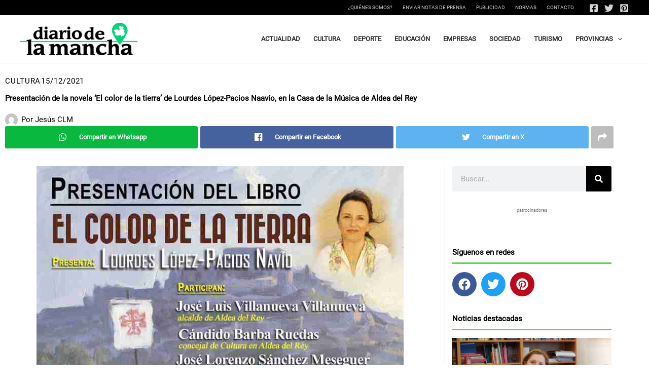

--- FILE ---
content_type: text/html; charset=UTF-8
request_url: https://diariodelamancha.com/presentacion-novela-color-tierra/
body_size: 51166
content:
<!DOCTYPE html><html lang="es" prefix="og: https://ogp.me/ns#"><head><script data-no-optimize="1" type="fb05cac155fb0aab7ffa54d6-text/javascript">var litespeed_docref=sessionStorage.getItem("litespeed_docref");litespeed_docref&&(Object.defineProperty(document,"referrer",{get:function(){return litespeed_docref}}),sessionStorage.removeItem("litespeed_docref"));</script> <meta charset="UTF-8"><meta name="viewport" content="width=device-width, initial-scale=1"><link rel="profile" href="https://gmpg.org/xfn/11"><link rel="preload" href="https://diariodelamancha.com/wp-content/astra-local-fonts/montserrat/JTUSjIg1_i6t8kCHKm459Wlhyw.woff2" as="font" type="font/woff2" crossorigin><link rel="preload" href="https://diariodelamancha.com/wp-content/astra-local-fonts/roboto/KFOmCnqEu92Fr1Mu4mxK.woff2" as="font" type="font/woff2" crossorigin><title>Presentación de la novela &#039;El color de la tierra&#039;</title><meta name="description" content="El próximo sábado 18 de diciembre se presentará la novela &#039;El color de la tierra&#039; en Aldea del Rey."/><meta name="robots" content="follow, index, max-snippet:-1, max-video-preview:-1, max-image-preview:large"/><link rel="canonical" href="https://diariodelamancha.com/presentacion-novela-color-tierra/" /><meta property="og:locale" content="es_ES" /><meta property="og:type" content="article" /><meta property="og:title" content="Presentación de la novela &#039;El color de la tierra&#039;" /><meta property="og:description" content="El próximo sábado 18 de diciembre se presentará la novela &#039;El color de la tierra&#039; en Aldea del Rey." /><meta property="og:url" content="https://diariodelamancha.com/presentacion-novela-color-tierra/" /><meta property="og:site_name" content="Diario de Castilla-la Mancha" /><meta property="article:publisher" content="https://www.facebook.com/diariolamancha/" /><meta property="article:tag" content="Aldea del Rey" /><meta property="article:tag" content="libro" /><meta property="article:tag" content="presentación" /><meta property="article:section" content="Cultura" /><meta property="og:updated_time" content="2021-12-15T20:00:16+01:00" /><meta property="og:image" content="https://diariodelamancha.com/wp-content/uploads/2021/12/presentacion-e1639594800157.jpg" /><meta property="og:image:secure_url" content="https://diariodelamancha.com/wp-content/uploads/2021/12/presentacion-e1639594800157.jpg" /><meta property="og:image:width" content="1200" /><meta property="og:image:height" content="1698" /><meta property="og:image:alt" content="presentación" /><meta property="og:image:type" content="image/jpeg" /><meta property="article:published_time" content="2021-12-15T19:30:12+01:00" /><meta property="article:modified_time" content="2021-12-15T20:00:16+01:00" /><meta name="twitter:card" content="summary_large_image" /><meta name="twitter:title" content="Presentación de la novela &#039;El color de la tierra&#039;" /><meta name="twitter:description" content="El próximo sábado 18 de diciembre se presentará la novela &#039;El color de la tierra&#039; en Aldea del Rey." /><meta name="twitter:site" content="@https://twitter.com/diariolamancha" /><meta name="twitter:creator" content="@https://twitter.com/diariolamancha" /><meta name="twitter:image" content="https://diariodelamancha.com/wp-content/uploads/2021/12/presentacion-e1639594800157.jpg" /><meta name="twitter:label1" content="Escrito por" /><meta name="twitter:data1" content="Jesús CLM" /><meta name="twitter:label2" content="Tiempo de lectura" /><meta name="twitter:data2" content="3 minutos" /> <script type="application/ld+json" class="rank-math-schema-pro">{"@context":"https://schema.org","@graph":[{"@type":"Place","@id":"https://diariodelamancha.com/#place","address":{"@type":"PostalAddress","streetAddress":"Mesones, 9","addressLocality":"Herencia","addressRegion":"Ciudad Real","postalCode":"13640","addressCountry":"Spain"}},{"@type":"Organization","@id":"https://diariodelamancha.com/#organization","name":"Diario de Castilla-La Mancha. Actualidad y Noticias","url":"https://diariodelamancha.com","sameAs":["https://www.facebook.com/diariolamancha/","https://twitter.com/https://twitter.com/diariolamancha"],"email":"noticias@diariodelamancha.com","address":{"@type":"PostalAddress","streetAddress":"Mesones, 9","addressLocality":"Herencia","addressRegion":"Ciudad Real","postalCode":"13640","addressCountry":"Spain"},"logo":{"@type":"ImageObject","@id":"https://diariodelamancha.com/#logo","url":"https://diariodelamancha.com/wp-content/uploads/2017/05/logo-320x80.png","contentUrl":"https://diariodelamancha.com/wp-content/uploads/2017/05/logo-320x80.png","caption":"Diario de Castilla-la Mancha","inLanguage":"es","width":"320","height":"80"},"location":{"@id":"https://diariodelamancha.com/#place"}},{"@type":"WebSite","@id":"https://diariodelamancha.com/#website","url":"https://diariodelamancha.com","name":"Diario de Castilla-la Mancha","alternateName":"Diario de la Mancha","publisher":{"@id":"https://diariodelamancha.com/#organization"},"inLanguage":"es"},{"@type":"ImageObject","@id":"https://diariodelamancha.com/wp-content/uploads/2021/12/presentacion-e1639594800157.jpg","url":"https://diariodelamancha.com/wp-content/uploads/2021/12/presentacion-e1639594800157.jpg","width":"1200","height":"1698","inLanguage":"es"},{"@type":"BreadcrumbList","@id":"https://diariodelamancha.com/presentacion-novela-color-tierra/#breadcrumb","itemListElement":[{"@type":"ListItem","position":"1","item":{"@id":"https://diariodelamancha.com","name":"Inicio"}},{"@type":"ListItem","position":"2","item":{"@id":"https://diariodelamancha.com/category/cultura/","name":"Cultura"}},{"@type":"ListItem","position":"3","item":{"@id":"https://diariodelamancha.com/presentacion-novela-color-tierra/","name":"Presentaci\u00f3n de la novela \u2018El color de la tierra\u2019 de Lourdes L\u00f3pez-Pacios Naav\u00edo, en la Casa de la M\u00fasica de Aldea del Rey"}}]},{"@type":"WebPage","@id":"https://diariodelamancha.com/presentacion-novela-color-tierra/#webpage","url":"https://diariodelamancha.com/presentacion-novela-color-tierra/","name":"Presentaci\u00f3n de la novela &#039;El color de la tierra&#039;","datePublished":"2021-12-15T19:30:12+01:00","dateModified":"2021-12-15T20:00:16+01:00","isPartOf":{"@id":"https://diariodelamancha.com/#website"},"primaryImageOfPage":{"@id":"https://diariodelamancha.com/wp-content/uploads/2021/12/presentacion-e1639594800157.jpg"},"inLanguage":"es","breadcrumb":{"@id":"https://diariodelamancha.com/presentacion-novela-color-tierra/#breadcrumb"}},{"@type":"Person","@id":"https://diariodelamancha.com/author/clm/","name":"Jes\u00fas CLM","description":"Soy Jes\u00fas y me encargo de recopilar todas las noticias de Castilla-La Mancha, noticias, \u00faltimas noticias, actualidad y mucho m\u00e1s.","url":"https://diariodelamancha.com/author/clm/","image":{"@type":"ImageObject","@id":"https://diariodelamancha.com/wp-content/litespeed/avatar/9d588f8921201625a80d375f3dde6c7e.jpg?ver=1769590627","url":"https://diariodelamancha.com/wp-content/litespeed/avatar/9d588f8921201625a80d375f3dde6c7e.jpg?ver=1769590627","caption":"Jes\u00fas CLM","inLanguage":"es"},"worksFor":{"@id":"https://diariodelamancha.com/#organization"}},{"@type":"NewsArticle","headline":"Presentaci\u00f3n de la novela &#039;El color de la tierra&#039;","keywords":"presentaci\u00f3n","datePublished":"2021-12-15T19:30:12+01:00","dateModified":"2021-12-15T20:00:16+01:00","articleSection":"Cultura","author":{"@id":"https://diariodelamancha.com/author/clm/","name":"Jes\u00fas CLM"},"publisher":{"@id":"https://diariodelamancha.com/#organization"},"description":"El pr\u00f3ximo s\u00e1bado 18 de diciembre se presentar\u00e1 la novela &#039;El color de la tierra&#039; en Aldea del Rey.","copyrightYear":"2021","copyrightHolder":{"@id":"https://diariodelamancha.com/#organization"},"name":"Presentaci\u00f3n de la novela &#039;El color de la tierra&#039;","@id":"https://diariodelamancha.com/presentacion-novela-color-tierra/#richSnippet","isPartOf":{"@id":"https://diariodelamancha.com/presentacion-novela-color-tierra/#webpage"},"image":{"@id":"https://diariodelamancha.com/wp-content/uploads/2021/12/presentacion-e1639594800157.jpg"},"inLanguage":"es","mainEntityOfPage":{"@id":"https://diariodelamancha.com/presentacion-novela-color-tierra/#webpage"}}]}</script> <link rel="alternate" type="application/rss+xml" title="Diario de Castilla-la Mancha &raquo; Feed" href="https://diariodelamancha.com/feed/" /><link rel="alternate" title="oEmbed (JSON)" type="application/json+oembed" href="https://diariodelamancha.com/wp-json/oembed/1.0/embed?url=https%3A%2F%2Fdiariodelamancha.com%2Fpresentacion-novela-color-tierra%2F" /><link rel="alternate" title="oEmbed (XML)" type="text/xml+oembed" href="https://diariodelamancha.com/wp-json/oembed/1.0/embed?url=https%3A%2F%2Fdiariodelamancha.com%2Fpresentacion-novela-color-tierra%2F&#038;format=xml" /><style id='wp-img-auto-sizes-contain-inline-css'>img:is([sizes=auto i],[sizes^="auto," i]){contain-intrinsic-size:3000px 1500px}
/*# sourceURL=wp-img-auto-sizes-contain-inline-css */</style><link data-optimized="2" rel="stylesheet" href="https://diariodelamancha.com/wp-content/litespeed/css/f8533c47c1005c8fdbc859b4b123fe93.css?ver=8651b" /><style id='astra-theme-css-inline-css'>:root{--ast-post-nav-space:0;--ast-container-default-xlg-padding:3em;--ast-container-default-lg-padding:3em;--ast-container-default-slg-padding:2em;--ast-container-default-md-padding:3em;--ast-container-default-sm-padding:3em;--ast-container-default-xs-padding:2.4em;--ast-container-default-xxs-padding:1.8em;--ast-code-block-background:#EEEEEE;--ast-comment-inputs-background:#FAFAFA;--ast-normal-container-width:1200px;--ast-narrow-container-width:750px;--ast-blog-title-font-weight:normal;--ast-blog-meta-weight:inherit;--ast-global-color-primary:var(--ast-global-color-5);--ast-global-color-secondary:var(--ast-global-color-4);--ast-global-color-alternate-background:var(--ast-global-color-7);--ast-global-color-subtle-background:var(--ast-global-color-6);--ast-bg-style-guide:var( --ast-global-color-secondary,--ast-global-color-5 );--ast-shadow-style-guide:0px 0px 4px 0 #00000057;--ast-global-dark-bg-style:#fff;--ast-global-dark-lfs:#fbfbfb;--ast-widget-bg-color:#fafafa;--ast-wc-container-head-bg-color:#fbfbfb;--ast-title-layout-bg:#eeeeee;--ast-search-border-color:#e7e7e7;--ast-lifter-hover-bg:#e6e6e6;--ast-gallery-block-color:#000;--srfm-color-input-label:var(--ast-global-color-2);}html{font-size:93.75%;}a{color:#58d847;}a:hover,a:focus{color:#3a952e;}body,button,input,select,textarea,.ast-button,.ast-custom-button{font-family:'Roboto',sans-serif;font-weight:inherit;font-size:15px;font-size:1rem;line-height:var(--ast-body-line-height,1.65em);}blockquote{color:#000000;}h1,h2,h3,h4,h5,h6,.entry-content :where(h1,h2,h3,h4,h5,h6),.site-title,.site-title a{font-family:'Montserrat',sans-serif;font-weight:600;text-decoration:initial;}.ast-site-identity .site-title a{color:var(--ast-global-color-2);}.site-title{font-size:35px;font-size:2.3333333333333rem;display:none;}header .custom-logo-link img{max-width:232px;width:232px;}.astra-logo-svg{width:232px;}.site-header .site-description{font-size:15px;font-size:1rem;display:none;}.entry-title{font-size:26px;font-size:1.7333333333333rem;}.archive .ast-article-post .ast-article-inner,.blog .ast-article-post .ast-article-inner,.archive .ast-article-post .ast-article-inner:hover,.blog .ast-article-post .ast-article-inner:hover{overflow:hidden;}h1,.entry-content :where(h1){font-size:40px;font-size:2.6666666666667rem;font-weight:600;font-family:'Montserrat',sans-serif;line-height:1.4em;text-decoration:initial;}h2,.entry-content :where(h2){font-size:32px;font-size:2.1333333333333rem;font-weight:600;font-family:'Montserrat',sans-serif;line-height:1.3em;}h3,.entry-content :where(h3){font-size:26px;font-size:1.7333333333333rem;font-weight:600;font-family:'Montserrat',sans-serif;line-height:1.3em;}h4,.entry-content :where(h4){font-size:24px;font-size:1.6rem;line-height:1.2em;font-weight:600;font-family:'Montserrat',sans-serif;}h5,.entry-content :where(h5){font-size:20px;font-size:1.3333333333333rem;line-height:1.2em;font-weight:600;font-family:'Montserrat',sans-serif;}h6,.entry-content :where(h6){font-size:16px;font-size:1.0666666666667rem;line-height:1.25em;font-weight:600;font-family:'Montserrat',sans-serif;}::selection{background-color:#58d847;color:#000000;}body,h1,h2,h3,h4,h5,h6,.entry-title a,.entry-content :where(h1,h2,h3,h4,h5,h6){color:#000000;}.tagcloud a:hover,.tagcloud a:focus,.tagcloud a.current-item{color:#000000;border-color:#58d847;background-color:#58d847;}input:focus,input[type="text"]:focus,input[type="email"]:focus,input[type="url"]:focus,input[type="password"]:focus,input[type="reset"]:focus,input[type="search"]:focus,textarea:focus{border-color:#58d847;}input[type="radio"]:checked,input[type=reset],input[type="checkbox"]:checked,input[type="checkbox"]:hover:checked,input[type="checkbox"]:focus:checked,input[type=range]::-webkit-slider-thumb{border-color:#58d847;background-color:#58d847;box-shadow:none;}.site-footer a:hover + .post-count,.site-footer a:focus + .post-count{background:#58d847;border-color:#58d847;}.single .nav-links .nav-previous,.single .nav-links .nav-next{color:#58d847;}.entry-meta,.entry-meta *{line-height:1.45;color:#58d847;}.entry-meta a:not(.ast-button):hover,.entry-meta a:not(.ast-button):hover *,.entry-meta a:not(.ast-button):focus,.entry-meta a:not(.ast-button):focus *,.page-links > .page-link,.page-links .page-link:hover,.post-navigation a:hover{color:#3a952e;}#cat option,.secondary .calendar_wrap thead a,.secondary .calendar_wrap thead a:visited{color:#58d847;}.secondary .calendar_wrap #today,.ast-progress-val span{background:#58d847;}.secondary a:hover + .post-count,.secondary a:focus + .post-count{background:#58d847;border-color:#58d847;}.calendar_wrap #today > a{color:#000000;}.page-links .page-link,.single .post-navigation a{color:#58d847;}.ast-search-menu-icon .search-form button.search-submit{padding:0 4px;}.ast-search-menu-icon form.search-form{padding-right:0;}.ast-search-menu-icon.slide-search input.search-field{width:0;}.ast-header-search .ast-search-menu-icon.ast-dropdown-active .search-form,.ast-header-search .ast-search-menu-icon.ast-dropdown-active .search-field:focus{transition:all 0.2s;}.search-form input.search-field:focus{outline:none;}.ast-archive-title{color:#000000;}.widget-title,.widget .wp-block-heading{font-size:21px;font-size:1.4rem;color:#000000;}.single .ast-author-details .author-title{color:#3a952e;}.ast-search-menu-icon.slide-search a:focus-visible:focus-visible,.astra-search-icon:focus-visible,#close:focus-visible,a:focus-visible,.ast-menu-toggle:focus-visible,.site .skip-link:focus-visible,.wp-block-loginout input:focus-visible,.wp-block-search.wp-block-search__button-inside .wp-block-search__inside-wrapper,.ast-header-navigation-arrow:focus-visible,.ast-orders-table__row .ast-orders-table__cell:focus-visible,a#ast-apply-coupon:focus-visible,#ast-apply-coupon:focus-visible,#close:focus-visible,.button.search-submit:focus-visible,#search_submit:focus,.normal-search:focus-visible,.ast-header-account-wrap:focus-visible,.astra-cart-drawer-close:focus,.ast-single-variation:focus,.ast-button:focus,.ast-builder-button-wrap:has(.ast-custom-button-link:focus),.ast-builder-button-wrap .ast-custom-button-link:focus{outline-style:dotted;outline-color:inherit;outline-width:thin;}input:focus,input[type="text"]:focus,input[type="email"]:focus,input[type="url"]:focus,input[type="password"]:focus,input[type="reset"]:focus,input[type="search"]:focus,input[type="number"]:focus,textarea:focus,.wp-block-search__input:focus,[data-section="section-header-mobile-trigger"] .ast-button-wrap .ast-mobile-menu-trigger-minimal:focus,.ast-mobile-popup-drawer.active .menu-toggle-close:focus,#ast-scroll-top:focus,#coupon_code:focus,#ast-coupon-code:focus{border-style:dotted;border-color:inherit;border-width:thin;}input{outline:none;}.ast-logo-title-inline .site-logo-img{padding-right:1em;}.site-logo-img img{ transition:all 0.2s linear;}body .ast-oembed-container *{position:absolute;top:0;width:100%;height:100%;left:0;}body .wp-block-embed-pocket-casts .ast-oembed-container *{position:unset;}.ast-single-post-featured-section + article {margin-top: 2em;}.site-content .ast-single-post-featured-section img {width: 100%;overflow: hidden;object-fit: cover;}.site > .ast-single-related-posts-container {margin-top: 0;}@media (min-width: 922px) {.ast-desktop .ast-container--narrow {max-width: var(--ast-narrow-container-width);margin: 0 auto;}}.ast-page-builder-template .hentry {margin: 0;}.ast-page-builder-template .site-content > .ast-container {max-width: 100%;padding: 0;}.ast-page-builder-template .site .site-content #primary {padding: 0;margin: 0;}.ast-page-builder-template .no-results {text-align: center;margin: 4em auto;}.ast-page-builder-template .ast-pagination {padding: 2em;}.ast-page-builder-template .entry-header.ast-no-title.ast-no-thumbnail {margin-top: 0;}.ast-page-builder-template .entry-header.ast-header-without-markup {margin-top: 0;margin-bottom: 0;}.ast-page-builder-template .entry-header.ast-no-title.ast-no-meta {margin-bottom: 0;}.ast-page-builder-template.single .post-navigation {padding-bottom: 2em;}.ast-page-builder-template.single-post .site-content > .ast-container {max-width: 100%;}.ast-page-builder-template .entry-header {margin-top: 2em;margin-left: auto;margin-right: auto;}.ast-single-post.ast-page-builder-template .site-main > article {padding-top: 2em;padding-left: 20px;padding-right: 20px;}.ast-page-builder-template .ast-archive-description {margin: 2em auto 0;padding-left: 20px;padding-right: 20px;}.ast-page-builder-template .ast-row {margin-left: 0;margin-right: 0;}.single.ast-page-builder-template .entry-header + .entry-content,.single.ast-page-builder-template .ast-single-entry-banner + .site-content article .entry-content {margin-bottom: 2em;}@media(min-width: 921px) {.ast-page-builder-template.archive.ast-right-sidebar .ast-row article,.ast-page-builder-template.archive.ast-left-sidebar .ast-row article {padding-left: 0;padding-right: 0;}}@media (max-width:921.9px){#ast-desktop-header{display:none;}}@media (min-width:922px){#ast-mobile-header{display:none;}}@media( max-width: 420px ) {.single .nav-links .nav-previous,.single .nav-links .nav-next {width: 100%;text-align: center;}}.wp-block-buttons.aligncenter{justify-content:center;}@media (max-width:921px){.ast-theme-transparent-header #primary,.ast-theme-transparent-header #secondary{padding:0;}}@media (max-width:921px){.ast-plain-container.ast-no-sidebar #primary{padding:0;}}.ast-plain-container.ast-no-sidebar #primary{margin-top:0;margin-bottom:0;}@media (min-width:1200px){.ast-plain-container.ast-no-sidebar #primary{margin-top:60px;margin-bottom:60px;}}.wp-block-button.is-style-outline .wp-block-button__link{border-color:#58d847;}div.wp-block-button.is-style-outline > .wp-block-button__link:not(.has-text-color),div.wp-block-button.wp-block-button__link.is-style-outline:not(.has-text-color){color:#58d847;}.wp-block-button.is-style-outline .wp-block-button__link:hover,.wp-block-buttons .wp-block-button.is-style-outline .wp-block-button__link:focus,.wp-block-buttons .wp-block-button.is-style-outline > .wp-block-button__link:not(.has-text-color):hover,.wp-block-buttons .wp-block-button.wp-block-button__link.is-style-outline:not(.has-text-color):hover{color:#ffffff;background-color:#3a952e;border-color:#3a952e;}.post-page-numbers.current .page-link,.ast-pagination .page-numbers.current{color:#000000;border-color:#58d847;background-color:#58d847;}.wp-block-button.is-style-outline .wp-block-button__link.wp-element-button,.ast-outline-button{border-color:#58d847;font-family:inherit;font-weight:inherit;line-height:1em;}.wp-block-buttons .wp-block-button.is-style-outline > .wp-block-button__link:not(.has-text-color),.wp-block-buttons .wp-block-button.wp-block-button__link.is-style-outline:not(.has-text-color),.ast-outline-button{color:#58d847;}.wp-block-button.is-style-outline .wp-block-button__link:hover,.wp-block-buttons .wp-block-button.is-style-outline .wp-block-button__link:focus,.wp-block-buttons .wp-block-button.is-style-outline > .wp-block-button__link:not(.has-text-color):hover,.wp-block-buttons .wp-block-button.wp-block-button__link.is-style-outline:not(.has-text-color):hover,.ast-outline-button:hover,.ast-outline-button:focus,.wp-block-uagb-buttons-child .uagb-buttons-repeater.ast-outline-button:hover,.wp-block-uagb-buttons-child .uagb-buttons-repeater.ast-outline-button:focus{color:#ffffff;background-color:#3a952e;border-color:#3a952e;}.wp-block-button .wp-block-button__link.wp-element-button.is-style-outline:not(.has-background),.wp-block-button.is-style-outline>.wp-block-button__link.wp-element-button:not(.has-background),.ast-outline-button{background-color:transparent;}.entry-content[data-ast-blocks-layout] > figure{margin-bottom:1em;}h1.widget-title{font-weight:600;}h2.widget-title{font-weight:600;}h3.widget-title{font-weight:600;}.elementor-widget-container .elementor-loop-container .e-loop-item[data-elementor-type="loop-item"]{width:100%;}#page{display:flex;flex-direction:column;min-height:100vh;}.ast-404-layout-1 h1.page-title{color:var(--ast-global-color-2);}.single .post-navigation a{line-height:1em;height:inherit;}.error-404 .page-sub-title{font-size:1.5rem;font-weight:inherit;}.search .site-content .content-area .search-form{margin-bottom:0;}#page .site-content{flex-grow:1;}.widget{margin-bottom:1.25em;}#secondary li{line-height:1.5em;}#secondary .wp-block-group h2{margin-bottom:0.7em;}#secondary h2{font-size:1.7rem;}.ast-separate-container .ast-article-post,.ast-separate-container .ast-article-single,.ast-separate-container .comment-respond{padding:3em;}.ast-separate-container .ast-article-single .ast-article-single{padding:0;}.ast-article-single .wp-block-post-template-is-layout-grid{padding-left:0;}.ast-separate-container .comments-title,.ast-narrow-container .comments-title{padding:1.5em 2em;}.ast-page-builder-template .comment-form-textarea,.ast-comment-formwrap .ast-grid-common-col{padding:0;}.ast-comment-formwrap{padding:0;display:inline-flex;column-gap:20px;width:100%;margin-left:0;margin-right:0;}.comments-area textarea#comment:focus,.comments-area textarea#comment:active,.comments-area .ast-comment-formwrap input[type="text"]:focus,.comments-area .ast-comment-formwrap input[type="text"]:active {box-shadow:none;outline:none;}.archive.ast-page-builder-template .entry-header{margin-top:2em;}.ast-page-builder-template .ast-comment-formwrap{width:100%;}.entry-title{margin-bottom:0.5em;}.ast-archive-description p{font-size:inherit;font-weight:inherit;line-height:inherit;}.ast-separate-container .ast-comment-list li.depth-1,.hentry{margin-bottom:2em;}@media (min-width:921px){.ast-left-sidebar.ast-page-builder-template #secondary,.archive.ast-right-sidebar.ast-page-builder-template .site-main{padding-left:20px;padding-right:20px;}}@media (max-width:544px){.ast-comment-formwrap.ast-row{column-gap:10px;display:inline-block;}#ast-commentform .ast-grid-common-col{position:relative;width:100%;}}@media (min-width:1201px){.ast-separate-container .ast-article-post,.ast-separate-container .ast-article-single,.ast-separate-container .ast-author-box,.ast-separate-container .ast-404-layout-1,.ast-separate-container .no-results{padding:3em;}}@media (max-width:921px){.ast-left-sidebar #content > .ast-container{display:flex;flex-direction:column-reverse;width:100%;}}@media (min-width:922px){.ast-separate-container.ast-right-sidebar #primary,.ast-separate-container.ast-left-sidebar #primary{border:0;}.search-no-results.ast-separate-container #primary{margin-bottom:4em;}}.wp-block-button .wp-block-button__link{color:#000000;}.wp-block-button .wp-block-button__link:hover,.wp-block-button .wp-block-button__link:focus{color:#ffffff;background-color:#3a952e;border-color:#3a952e;}.elementor-widget-heading h1.elementor-heading-title{line-height:1.4em;}.elementor-widget-heading h2.elementor-heading-title{line-height:1.3em;}.elementor-widget-heading h3.elementor-heading-title{line-height:1.3em;}.elementor-widget-heading h4.elementor-heading-title{line-height:1.2em;}.elementor-widget-heading h5.elementor-heading-title{line-height:1.2em;}.elementor-widget-heading h6.elementor-heading-title{line-height:1.25em;}.wp-block-button .wp-block-button__link,.wp-block-search .wp-block-search__button,body .wp-block-file .wp-block-file__button{border-color:#58d847;background-color:#58d847;color:#000000;font-family:inherit;font-weight:inherit;line-height:1em;padding-top:15px;padding-right:30px;padding-bottom:15px;padding-left:30px;}@media (max-width:921px){.wp-block-button .wp-block-button__link,.wp-block-search .wp-block-search__button,body .wp-block-file .wp-block-file__button{padding-top:14px;padding-right:28px;padding-bottom:14px;padding-left:28px;}}@media (max-width:544px){.wp-block-button .wp-block-button__link,.wp-block-search .wp-block-search__button,body .wp-block-file .wp-block-file__button{padding-top:12px;padding-right:24px;padding-bottom:12px;padding-left:24px;}}.menu-toggle,button,.ast-button,.ast-custom-button,.button,input#submit,input[type="button"],input[type="submit"],input[type="reset"],form[CLASS*="wp-block-search__"].wp-block-search .wp-block-search__inside-wrapper .wp-block-search__button,body .wp-block-file .wp-block-file__button,.search .search-submit{border-style:solid;border-top-width:0;border-right-width:0;border-left-width:0;border-bottom-width:0;color:#000000;border-color:#58d847;background-color:#58d847;padding-top:15px;padding-right:30px;padding-bottom:15px;padding-left:30px;font-family:inherit;font-weight:inherit;line-height:1em;}button:focus,.menu-toggle:hover,button:hover,.ast-button:hover,.ast-custom-button:hover .button:hover,.ast-custom-button:hover ,input[type=reset]:hover,input[type=reset]:focus,input#submit:hover,input#submit:focus,input[type="button"]:hover,input[type="button"]:focus,input[type="submit"]:hover,input[type="submit"]:focus,form[CLASS*="wp-block-search__"].wp-block-search .wp-block-search__inside-wrapper .wp-block-search__button:hover,form[CLASS*="wp-block-search__"].wp-block-search .wp-block-search__inside-wrapper .wp-block-search__button:focus,body .wp-block-file .wp-block-file__button:hover,body .wp-block-file .wp-block-file__button:focus{color:#ffffff;background-color:#3a952e;border-color:#3a952e;}form[CLASS*="wp-block-search__"].wp-block-search .wp-block-search__inside-wrapper .wp-block-search__button.has-icon{padding-top:calc(15px - 3px);padding-right:calc(30px - 3px);padding-bottom:calc(15px - 3px);padding-left:calc(30px - 3px);}@media (max-width:921px){.menu-toggle,button,.ast-button,.ast-custom-button,.button,input#submit,input[type="button"],input[type="submit"],input[type="reset"],form[CLASS*="wp-block-search__"].wp-block-search .wp-block-search__inside-wrapper .wp-block-search__button,body .wp-block-file .wp-block-file__button,.search .search-submit{padding-top:14px;padding-right:28px;padding-bottom:14px;padding-left:28px;}}@media (max-width:544px){.menu-toggle,button,.ast-button,.ast-custom-button,.button,input#submit,input[type="button"],input[type="submit"],input[type="reset"],form[CLASS*="wp-block-search__"].wp-block-search .wp-block-search__inside-wrapper .wp-block-search__button,body .wp-block-file .wp-block-file__button,.search .search-submit{padding-top:12px;padding-right:24px;padding-bottom:12px;padding-left:24px;}}@media (max-width:921px){.ast-mobile-header-stack .main-header-bar .ast-search-menu-icon{display:inline-block;}.ast-header-break-point.ast-header-custom-item-outside .ast-mobile-header-stack .main-header-bar .ast-search-icon{margin:0;}.ast-comment-avatar-wrap img{max-width:2.5em;}.ast-comment-meta{padding:0 1.8888em 1.3333em;}.ast-separate-container .ast-comment-list li.depth-1{padding:1.5em 2.14em;}.ast-separate-container .comment-respond{padding:2em 2.14em;}}@media (min-width:544px){.ast-container{max-width:100%;}}@media (max-width:544px){.ast-separate-container .ast-article-post,.ast-separate-container .ast-article-single,.ast-separate-container .comments-title,.ast-separate-container .ast-archive-description{padding:1.5em 1em;}.ast-separate-container #content .ast-container{padding-left:0.54em;padding-right:0.54em;}.ast-separate-container .ast-comment-list .bypostauthor{padding:.5em;}.ast-search-menu-icon.ast-dropdown-active .search-field{width:170px;}} #ast-mobile-header .ast-site-header-cart-li a{pointer-events:none;}.ast-separate-container{background-color:var(--ast-global-color-4);}@media (max-width:921px){.site-title{display:block;}.site-header .site-description{display:none;}h1,.entry-content :where(h1){font-size:30px;}h2,.entry-content :where(h2){font-size:25px;}h3,.entry-content :where(h3){font-size:20px;}}@media (max-width:544px){.site-title{display:none;}.site-header .site-description{display:none;}h1,.entry-content :where(h1){font-size:30px;}h2,.entry-content :where(h2){font-size:25px;}h3,.entry-content :where(h3){font-size:20px;}header .custom-logo-link img,.ast-header-break-point .site-branding img,.ast-header-break-point .custom-logo-link img{max-width:207px;width:207px;}.astra-logo-svg{width:207px;}.ast-header-break-point .site-logo-img .custom-mobile-logo-link img{max-width:207px;}}@media (max-width:921px){html{font-size:85.5%;}}@media (max-width:544px){html{font-size:85.5%;}}@media (min-width:922px){.ast-container{max-width:1240px;}}@media (min-width:922px){.site-content .ast-container{display:flex;}}@media (max-width:921px){.site-content .ast-container{flex-direction:column;}}@media (min-width:922px){.main-header-menu .sub-menu .menu-item.ast-left-align-sub-menu:hover > .sub-menu,.main-header-menu .sub-menu .menu-item.ast-left-align-sub-menu.focus > .sub-menu{margin-left:-0px;}}.site .comments-area{padding-bottom:3em;}.wp-block-file {display: flex;align-items: center;flex-wrap: wrap;justify-content: space-between;}.wp-block-pullquote {border: none;}.wp-block-pullquote blockquote::before {content: "\201D";font-family: "Helvetica",sans-serif;display: flex;transform: rotate( 180deg );font-size: 6rem;font-style: normal;line-height: 1;font-weight: bold;align-items: center;justify-content: center;}.has-text-align-right > blockquote::before {justify-content: flex-start;}.has-text-align-left > blockquote::before {justify-content: flex-end;}figure.wp-block-pullquote.is-style-solid-color blockquote {max-width: 100%;text-align: inherit;}:root {--wp--custom--ast-default-block-top-padding: 3em;--wp--custom--ast-default-block-right-padding: 3em;--wp--custom--ast-default-block-bottom-padding: 3em;--wp--custom--ast-default-block-left-padding: 3em;--wp--custom--ast-container-width: 1200px;--wp--custom--ast-content-width-size: 1200px;--wp--custom--ast-wide-width-size: calc(1200px + var(--wp--custom--ast-default-block-left-padding) + var(--wp--custom--ast-default-block-right-padding));}.ast-narrow-container {--wp--custom--ast-content-width-size: 750px;--wp--custom--ast-wide-width-size: 750px;}@media(max-width: 921px) {:root {--wp--custom--ast-default-block-top-padding: 3em;--wp--custom--ast-default-block-right-padding: 2em;--wp--custom--ast-default-block-bottom-padding: 3em;--wp--custom--ast-default-block-left-padding: 2em;}}@media(max-width: 544px) {:root {--wp--custom--ast-default-block-top-padding: 3em;--wp--custom--ast-default-block-right-padding: 1.5em;--wp--custom--ast-default-block-bottom-padding: 3em;--wp--custom--ast-default-block-left-padding: 1.5em;}}.entry-content > .wp-block-group,.entry-content > .wp-block-cover,.entry-content > .wp-block-columns {padding-top: var(--wp--custom--ast-default-block-top-padding);padding-right: var(--wp--custom--ast-default-block-right-padding);padding-bottom: var(--wp--custom--ast-default-block-bottom-padding);padding-left: var(--wp--custom--ast-default-block-left-padding);}.ast-plain-container.ast-no-sidebar .entry-content > .alignfull,.ast-page-builder-template .ast-no-sidebar .entry-content > .alignfull {margin-left: calc( -50vw + 50%);margin-right: calc( -50vw + 50%);max-width: 100vw;width: 100vw;}.ast-plain-container.ast-no-sidebar .entry-content .alignfull .alignfull,.ast-page-builder-template.ast-no-sidebar .entry-content .alignfull .alignfull,.ast-plain-container.ast-no-sidebar .entry-content .alignfull .alignwide,.ast-page-builder-template.ast-no-sidebar .entry-content .alignfull .alignwide,.ast-plain-container.ast-no-sidebar .entry-content .alignwide .alignfull,.ast-page-builder-template.ast-no-sidebar .entry-content .alignwide .alignfull,.ast-plain-container.ast-no-sidebar .entry-content .alignwide .alignwide,.ast-page-builder-template.ast-no-sidebar .entry-content .alignwide .alignwide,.ast-plain-container.ast-no-sidebar .entry-content .wp-block-column .alignfull,.ast-page-builder-template.ast-no-sidebar .entry-content .wp-block-column .alignfull,.ast-plain-container.ast-no-sidebar .entry-content .wp-block-column .alignwide,.ast-page-builder-template.ast-no-sidebar .entry-content .wp-block-column .alignwide {margin-left: auto;margin-right: auto;width: 100%;}[data-ast-blocks-layout] .wp-block-separator:not(.is-style-dots) {height: 0;}[data-ast-blocks-layout] .wp-block-separator {margin: 20px auto;}[data-ast-blocks-layout] .wp-block-separator:not(.is-style-wide):not(.is-style-dots) {max-width: 100px;}[data-ast-blocks-layout] .wp-block-separator.has-background {padding: 0;}.entry-content[data-ast-blocks-layout] > * {max-width: var(--wp--custom--ast-content-width-size);margin-left: auto;margin-right: auto;}.entry-content[data-ast-blocks-layout] > .alignwide {max-width: var(--wp--custom--ast-wide-width-size);}.entry-content[data-ast-blocks-layout] .alignfull {max-width: none;}.entry-content .wp-block-columns {margin-bottom: 0;}blockquote {margin: 1.5em;border-color: rgba(0,0,0,0.05);}.wp-block-quote:not(.has-text-align-right):not(.has-text-align-center) {border-left: 5px solid rgba(0,0,0,0.05);}.has-text-align-right > blockquote,blockquote.has-text-align-right {border-right: 5px solid rgba(0,0,0,0.05);}.has-text-align-left > blockquote,blockquote.has-text-align-left {border-left: 5px solid rgba(0,0,0,0.05);}.wp-block-site-tagline,.wp-block-latest-posts .read-more {margin-top: 15px;}.wp-block-loginout p label {display: block;}.wp-block-loginout p:not(.login-remember):not(.login-submit) input {width: 100%;}.wp-block-loginout input:focus {border-color: transparent;}.wp-block-loginout input:focus {outline: thin dotted;}.entry-content .wp-block-media-text .wp-block-media-text__content {padding: 0 0 0 8%;}.entry-content .wp-block-media-text.has-media-on-the-right .wp-block-media-text__content {padding: 0 8% 0 0;}.entry-content .wp-block-media-text.has-background .wp-block-media-text__content {padding: 8%;}.entry-content .wp-block-cover:not([class*="background-color"]):not(.has-text-color.has-link-color) .wp-block-cover__inner-container,.entry-content .wp-block-cover:not([class*="background-color"]) .wp-block-cover-image-text,.entry-content .wp-block-cover:not([class*="background-color"]) .wp-block-cover-text,.entry-content .wp-block-cover-image:not([class*="background-color"]) .wp-block-cover__inner-container,.entry-content .wp-block-cover-image:not([class*="background-color"]) .wp-block-cover-image-text,.entry-content .wp-block-cover-image:not([class*="background-color"]) .wp-block-cover-text {color: var(--ast-global-color-primary,var(--ast-global-color-5));}.wp-block-loginout .login-remember input {width: 1.1rem;height: 1.1rem;margin: 0 5px 4px 0;vertical-align: middle;}.wp-block-latest-posts > li > *:first-child,.wp-block-latest-posts:not(.is-grid) > li:first-child {margin-top: 0;}.entry-content > .wp-block-buttons,.entry-content > .wp-block-uagb-buttons {margin-bottom: 1.5em;}.wp-block-search__inside-wrapper .wp-block-search__input {padding: 0 10px;color: var(--ast-global-color-3);background: var(--ast-global-color-primary,var(--ast-global-color-5));border-color: var(--ast-border-color);}.wp-block-latest-posts .read-more {margin-bottom: 1.5em;}.wp-block-search__no-button .wp-block-search__inside-wrapper .wp-block-search__input {padding-top: 5px;padding-bottom: 5px;}.wp-block-latest-posts .wp-block-latest-posts__post-date,.wp-block-latest-posts .wp-block-latest-posts__post-author {font-size: 1rem;}.wp-block-latest-posts > li > *,.wp-block-latest-posts:not(.is-grid) > li {margin-top: 12px;margin-bottom: 12px;}.ast-page-builder-template .entry-content[data-ast-blocks-layout] > .alignwide:where(:not(.uagb-is-root-container):not(.spectra-is-root-container)) > * {max-width: var(--wp--custom--ast-wide-width-size);}.ast-page-builder-template .entry-content[data-ast-blocks-layout] > .inherit-container-width > *,.ast-page-builder-template .entry-content[data-ast-blocks-layout] > *:not(.wp-block-group):where(:not(.uagb-is-root-container):not(.spectra-is-root-container)) > *,.entry-content[data-ast-blocks-layout] > .wp-block-cover .wp-block-cover__inner-container {max-width: var(--wp--custom--ast-content-width-size) ;margin-left: auto;margin-right: auto;}.ast-page-builder-template .entry-content[data-ast-blocks-layout] > *,.ast-page-builder-template .entry-content[data-ast-blocks-layout] > .alignfull:where(:not(.wp-block-group):not(.uagb-is-root-container):not(.spectra-is-root-container)) > * {max-width: none;}.entry-content[data-ast-blocks-layout] .wp-block-cover:not(.alignleft):not(.alignright) {width: auto;}@media(max-width: 1200px) {.ast-separate-container .entry-content > .alignfull,.ast-separate-container .entry-content[data-ast-blocks-layout] > .alignwide,.ast-plain-container .entry-content[data-ast-blocks-layout] > .alignwide,.ast-plain-container .entry-content .alignfull {margin-left: calc(-1 * min(var(--ast-container-default-xlg-padding),20px)) ;margin-right: calc(-1 * min(var(--ast-container-default-xlg-padding),20px));}}@media(min-width: 1201px) {.ast-separate-container .entry-content > .alignfull {margin-left: calc(-1 * var(--ast-container-default-xlg-padding) );margin-right: calc(-1 * var(--ast-container-default-xlg-padding) );}.ast-separate-container .entry-content[data-ast-blocks-layout] > .alignwide,.ast-plain-container .entry-content[data-ast-blocks-layout] > .alignwide {margin-left: calc(-1 * var(--wp--custom--ast-default-block-left-padding) );margin-right: calc(-1 * var(--wp--custom--ast-default-block-right-padding) );}}@media(min-width: 921px) {.ast-separate-container .entry-content .wp-block-group.alignwide:not(.inherit-container-width) > :where(:not(.alignleft):not(.alignright)),.ast-plain-container .entry-content .wp-block-group.alignwide:not(.inherit-container-width) > :where(:not(.alignleft):not(.alignright)) {max-width: calc( var(--wp--custom--ast-content-width-size) + 80px );}.ast-plain-container.ast-right-sidebar .entry-content[data-ast-blocks-layout] .alignfull,.ast-plain-container.ast-left-sidebar .entry-content[data-ast-blocks-layout] .alignfull {margin-left: -60px;margin-right: -60px;}}@media(min-width: 544px) {.entry-content > .alignleft {margin-right: 20px;}.entry-content > .alignright {margin-left: 20px;}}@media (max-width:544px){.wp-block-columns .wp-block-column:not(:last-child){margin-bottom:20px;}.wp-block-latest-posts{margin:0;}}@media( max-width: 600px ) {.entry-content .wp-block-media-text .wp-block-media-text__content,.entry-content .wp-block-media-text.has-media-on-the-right .wp-block-media-text__content {padding: 8% 0 0;}.entry-content .wp-block-media-text.has-background .wp-block-media-text__content {padding: 8%;}}.ast-narrow-container .site-content .wp-block-uagb-image--align-full .wp-block-uagb-image__figure {max-width: 100%;margin-left: auto;margin-right: auto;}:root .has-ast-global-color-0-color{color:var(--ast-global-color-0);}:root .has-ast-global-color-0-background-color{background-color:var(--ast-global-color-0);}:root .wp-block-button .has-ast-global-color-0-color{color:var(--ast-global-color-0);}:root .wp-block-button .has-ast-global-color-0-background-color{background-color:var(--ast-global-color-0);}:root .has-ast-global-color-1-color{color:var(--ast-global-color-1);}:root .has-ast-global-color-1-background-color{background-color:var(--ast-global-color-1);}:root .wp-block-button .has-ast-global-color-1-color{color:var(--ast-global-color-1);}:root .wp-block-button .has-ast-global-color-1-background-color{background-color:var(--ast-global-color-1);}:root .has-ast-global-color-2-color{color:var(--ast-global-color-2);}:root .has-ast-global-color-2-background-color{background-color:var(--ast-global-color-2);}:root .wp-block-button .has-ast-global-color-2-color{color:var(--ast-global-color-2);}:root .wp-block-button .has-ast-global-color-2-background-color{background-color:var(--ast-global-color-2);}:root .has-ast-global-color-3-color{color:var(--ast-global-color-3);}:root .has-ast-global-color-3-background-color{background-color:var(--ast-global-color-3);}:root .wp-block-button .has-ast-global-color-3-color{color:var(--ast-global-color-3);}:root .wp-block-button .has-ast-global-color-3-background-color{background-color:var(--ast-global-color-3);}:root .has-ast-global-color-4-color{color:var(--ast-global-color-4);}:root .has-ast-global-color-4-background-color{background-color:var(--ast-global-color-4);}:root .wp-block-button .has-ast-global-color-4-color{color:var(--ast-global-color-4);}:root .wp-block-button .has-ast-global-color-4-background-color{background-color:var(--ast-global-color-4);}:root .has-ast-global-color-5-color{color:var(--ast-global-color-5);}:root .has-ast-global-color-5-background-color{background-color:var(--ast-global-color-5);}:root .wp-block-button .has-ast-global-color-5-color{color:var(--ast-global-color-5);}:root .wp-block-button .has-ast-global-color-5-background-color{background-color:var(--ast-global-color-5);}:root .has-ast-global-color-6-color{color:var(--ast-global-color-6);}:root .has-ast-global-color-6-background-color{background-color:var(--ast-global-color-6);}:root .wp-block-button .has-ast-global-color-6-color{color:var(--ast-global-color-6);}:root .wp-block-button .has-ast-global-color-6-background-color{background-color:var(--ast-global-color-6);}:root .has-ast-global-color-7-color{color:var(--ast-global-color-7);}:root .has-ast-global-color-7-background-color{background-color:var(--ast-global-color-7);}:root .wp-block-button .has-ast-global-color-7-color{color:var(--ast-global-color-7);}:root .wp-block-button .has-ast-global-color-7-background-color{background-color:var(--ast-global-color-7);}:root .has-ast-global-color-8-color{color:var(--ast-global-color-8);}:root .has-ast-global-color-8-background-color{background-color:var(--ast-global-color-8);}:root .wp-block-button .has-ast-global-color-8-color{color:var(--ast-global-color-8);}:root .wp-block-button .has-ast-global-color-8-background-color{background-color:var(--ast-global-color-8);}:root{--ast-global-color-0:#0170B9;--ast-global-color-1:#3a3a3a;--ast-global-color-2:#3a3a3a;--ast-global-color-3:#4B4F58;--ast-global-color-4:#F5F5F5;--ast-global-color-5:#FFFFFF;--ast-global-color-6:#E5E5E5;--ast-global-color-7:#424242;--ast-global-color-8:#000000;}:root {--ast-border-color : #dddddd;}.ast-single-entry-banner {-js-display: flex;display: flex;flex-direction: column;justify-content: center;text-align: center;position: relative;background: var(--ast-title-layout-bg);}.ast-single-entry-banner[data-banner-layout="layout-1"] {max-width: 1200px;background: inherit;padding: 20px 0;}.ast-single-entry-banner[data-banner-width-type="custom"] {margin: 0 auto;width: 100%;}.ast-single-entry-banner + .site-content .entry-header {margin-bottom: 0;}.site .ast-author-avatar {--ast-author-avatar-size: ;}a.ast-underline-text {text-decoration: underline;}.ast-container > .ast-terms-link {position: relative;display: block;}a.ast-button.ast-badge-tax {padding: 4px 8px;border-radius: 3px;font-size: inherit;}header.entry-header{text-align:left;}header.entry-header > *:not(:last-child){margin-bottom:10px;}@media (max-width:921px){header.entry-header{text-align:left;}}@media (max-width:544px){header.entry-header{text-align:left;}}.ast-archive-entry-banner {-js-display: flex;display: flex;flex-direction: column;justify-content: center;text-align: center;position: relative;background: var(--ast-title-layout-bg);}.ast-archive-entry-banner[data-banner-width-type="custom"] {margin: 0 auto;width: 100%;}.ast-archive-entry-banner[data-banner-layout="layout-1"] {background: inherit;padding: 20px 0;text-align: left;}body.archive .ast-archive-description{max-width:1200px;width:100%;text-align:left;padding-top:3em;padding-right:3em;padding-bottom:3em;padding-left:3em;}body.archive .ast-archive-description .ast-archive-title,body.archive .ast-archive-description .ast-archive-title *{font-size:40px;font-size:2.6666666666667rem;text-transform:capitalize;}body.archive .ast-archive-description > *:not(:last-child){margin-bottom:10px;}@media (max-width:921px){body.archive .ast-archive-description{text-align:left;}}@media (max-width:544px){body.archive .ast-archive-description{text-align:left;}}.ast-breadcrumbs .trail-browse,.ast-breadcrumbs .trail-items,.ast-breadcrumbs .trail-items li{display:inline-block;margin:0;padding:0;border:none;background:inherit;text-indent:0;text-decoration:none;}.ast-breadcrumbs .trail-browse{font-size:inherit;font-style:inherit;font-weight:inherit;color:inherit;}.ast-breadcrumbs .trail-items{list-style:none;}.trail-items li::after{padding:0 0.3em;content:"\00bb";}.trail-items li:last-of-type::after{display:none;}h1,h2,h3,h4,h5,h6,.entry-content :where(h1,h2,h3,h4,h5,h6){color:#000000;}.entry-title a{color:#000000;}@media (max-width:921px){.ast-builder-grid-row-container.ast-builder-grid-row-tablet-3-firstrow .ast-builder-grid-row > *:first-child,.ast-builder-grid-row-container.ast-builder-grid-row-tablet-3-lastrow .ast-builder-grid-row > *:last-child{grid-column:1 / -1;}}@media (max-width:544px){.ast-builder-grid-row-container.ast-builder-grid-row-mobile-3-firstrow .ast-builder-grid-row > *:first-child,.ast-builder-grid-row-container.ast-builder-grid-row-mobile-3-lastrow .ast-builder-grid-row > *:last-child{grid-column:1 / -1;}}.ast-builder-layout-element[data-section="title_tagline"]{display:flex;}@media (max-width:921px){.ast-header-break-point .ast-builder-layout-element[data-section="title_tagline"]{display:flex;}}@media (max-width:544px){.ast-header-break-point .ast-builder-layout-element[data-section="title_tagline"]{display:flex;}}.ast-builder-menu-1{font-family:inherit;font-weight:600;text-transform:uppercase;}.ast-builder-menu-1 .menu-item > .menu-link{font-size:13px;font-size:0.86666666666667rem;color:#2d2d2d;}.ast-builder-menu-1 .menu-item > .ast-menu-toggle{color:#2d2d2d;}.ast-builder-menu-1 .menu-item:hover > .menu-link,.ast-builder-menu-1 .inline-on-mobile .menu-item:hover > .ast-menu-toggle{color:#58d847;}.ast-builder-menu-1 .menu-item:hover > .ast-menu-toggle{color:#58d847;}.ast-builder-menu-1 .menu-item.current-menu-item > .menu-link,.ast-builder-menu-1 .inline-on-mobile .menu-item.current-menu-item > .ast-menu-toggle,.ast-builder-menu-1 .current-menu-ancestor > .menu-link{color:#58d847;}.ast-builder-menu-1 .menu-item.current-menu-item > .ast-menu-toggle{color:#58d847;}.ast-builder-menu-1 .sub-menu,.ast-builder-menu-1 .inline-on-mobile .sub-menu{border-top-width:2px;border-bottom-width:0px;border-right-width:0px;border-left-width:0px;border-color:#58d847;border-style:solid;}.ast-builder-menu-1 .sub-menu .sub-menu{top:-2px;}.ast-builder-menu-1 .main-header-menu > .menu-item > .sub-menu,.ast-builder-menu-1 .main-header-menu > .menu-item > .astra-full-megamenu-wrapper{margin-top:0px;}.ast-desktop .ast-builder-menu-1 .main-header-menu > .menu-item > .sub-menu:before,.ast-desktop .ast-builder-menu-1 .main-header-menu > .menu-item > .astra-full-megamenu-wrapper:before{height:calc( 0px + 2px + 5px );}.ast-desktop .ast-builder-menu-1 .menu-item .sub-menu .menu-link{border-style:none;}@media (max-width:921px){.ast-header-break-point .ast-builder-menu-1 .menu-item.menu-item-has-children > .ast-menu-toggle{top:0;}.ast-builder-menu-1 .inline-on-mobile .menu-item.menu-item-has-children > .ast-menu-toggle{right:-15px;}.ast-builder-menu-1 .menu-item-has-children > .menu-link:after{content:unset;}.ast-builder-menu-1 .main-header-menu > .menu-item > .sub-menu,.ast-builder-menu-1 .main-header-menu > .menu-item > .astra-full-megamenu-wrapper{margin-top:0;}}@media (max-width:544px){.ast-header-break-point .ast-builder-menu-1 .menu-item.menu-item-has-children > .ast-menu-toggle{top:0;}.ast-builder-menu-1 .main-header-menu > .menu-item > .sub-menu,.ast-builder-menu-1 .main-header-menu > .menu-item > .astra-full-megamenu-wrapper{margin-top:0;}}.ast-builder-menu-1{display:flex;}@media (max-width:921px){.ast-header-break-point .ast-builder-menu-1{display:flex;}}@media (max-width:544px){.ast-header-break-point .ast-builder-menu-1{display:flex;}}.ast-builder-menu-3{font-family:inherit;font-weight:inherit;text-transform:uppercase;}.ast-builder-menu-3 .menu-item > .menu-link{font-size:10px;font-size:0.66666666666667rem;color:#cbcbcb;}.ast-builder-menu-3 .menu-item > .ast-menu-toggle{color:#cbcbcb;}.ast-builder-menu-3 .menu-item:hover > .menu-link,.ast-builder-menu-3 .inline-on-mobile .menu-item:hover > .ast-menu-toggle{color:#ffffff;}.ast-builder-menu-3 .menu-item:hover > .ast-menu-toggle{color:#ffffff;}.ast-builder-menu-3 .sub-menu,.ast-builder-menu-3 .inline-on-mobile .sub-menu{border-top-width:2px;border-bottom-width:0px;border-right-width:0px;border-left-width:0px;border-color:#58d847;border-style:solid;}.ast-builder-menu-3 .sub-menu .sub-menu{top:-2px;}.ast-builder-menu-3 .main-header-menu > .menu-item > .sub-menu,.ast-builder-menu-3 .main-header-menu > .menu-item > .astra-full-megamenu-wrapper{margin-top:0px;}.ast-desktop .ast-builder-menu-3 .main-header-menu > .menu-item > .sub-menu:before,.ast-desktop .ast-builder-menu-3 .main-header-menu > .menu-item > .astra-full-megamenu-wrapper:before{height:calc( 0px + 2px + 5px );}.ast-desktop .ast-builder-menu-3 .menu-item .sub-menu .menu-link{border-style:none;}@media (max-width:921px){.ast-header-break-point .ast-builder-menu-3 .menu-item.menu-item-has-children > .ast-menu-toggle{top:0;}.ast-builder-menu-3 .inline-on-mobile .menu-item.menu-item-has-children > .ast-menu-toggle{right:-15px;}.ast-builder-menu-3 .menu-item-has-children > .menu-link:after{content:unset;}.ast-builder-menu-3 .main-header-menu > .menu-item > .sub-menu,.ast-builder-menu-3 .main-header-menu > .menu-item > .astra-full-megamenu-wrapper{margin-top:0;}}@media (max-width:544px){.ast-header-break-point .ast-builder-menu-3 .menu-item.menu-item-has-children > .ast-menu-toggle{top:0;}.ast-builder-menu-3 .main-header-menu > .menu-item > .sub-menu,.ast-builder-menu-3 .main-header-menu > .menu-item > .astra-full-megamenu-wrapper{margin-top:0;}}.ast-builder-menu-3{display:flex;}@media (max-width:921px){.ast-header-break-point .ast-builder-menu-3{display:flex;}}@media (max-width:544px){.ast-header-break-point .ast-builder-menu-3{display:flex;}}.ast-social-stack-desktop .ast-builder-social-element,.ast-social-stack-tablet .ast-builder-social-element,.ast-social-stack-mobile .ast-builder-social-element {margin-top: 6px;margin-bottom: 6px;}.social-show-label-true .ast-builder-social-element {width: auto;padding: 0 0.4em;}[data-section^="section-fb-social-icons-"] .footer-social-inner-wrap {text-align: center;}.ast-footer-social-wrap {width: 100%;}.ast-footer-social-wrap .ast-builder-social-element:first-child {margin-left: 0;}.ast-footer-social-wrap .ast-builder-social-element:last-child {margin-right: 0;}.ast-header-social-wrap .ast-builder-social-element:first-child {margin-left: 0;}.ast-header-social-wrap .ast-builder-social-element:last-child {margin-right: 0;}.ast-builder-social-element {line-height: 1;color: var(--ast-global-color-2);background: transparent;vertical-align: middle;transition: all 0.01s;margin-left: 6px;margin-right: 6px;justify-content: center;align-items: center;}.ast-builder-social-element .social-item-label {padding-left: 6px;}.ast-header-social-1-wrap .ast-builder-social-element svg{width:18px;height:18px;}.ast-header-social-1-wrap .ast-social-color-type-custom svg{fill:#d4d4d4;}.ast-header-social-1-wrap .ast-social-color-type-custom .ast-builder-social-element:hover{color:#fffefe;}.ast-header-social-1-wrap .ast-social-color-type-custom .ast-builder-social-element:hover svg{fill:#fffefe;}.ast-header-social-1-wrap .ast-social-color-type-custom .social-item-label{color:#d4d4d4;}.ast-header-social-1-wrap .ast-builder-social-element:hover .social-item-label{color:#fffefe;}.ast-builder-layout-element[data-section="section-hb-social-icons-1"]{display:flex;}@media (max-width:921px){.ast-header-break-point .ast-builder-layout-element[data-section="section-hb-social-icons-1"]{display:flex;}}@media (max-width:544px){.ast-header-break-point .ast-builder-layout-element[data-section="section-hb-social-icons-1"]{display:flex;}}.footer-widget-area.widget-area.site-footer-focus-item{width:auto;}.ast-footer-row-inline .footer-widget-area.widget-area.site-footer-focus-item{width:100%;}.elementor-posts-container [CLASS*="ast-width-"]{width:100%;}.elementor-template-full-width .ast-container{display:block;}.elementor-screen-only,.screen-reader-text,.screen-reader-text span,.ui-helper-hidden-accessible{top:0 !important;}@media (max-width:544px){.elementor-element .elementor-wc-products .woocommerce[class*="columns-"] ul.products li.product{width:auto;margin:0;}.elementor-element .woocommerce .woocommerce-result-count{float:none;}}.ast-desktop .ast-mega-menu-enabled .ast-builder-menu-1 div:not( .astra-full-megamenu-wrapper) .sub-menu,.ast-builder-menu-1 .inline-on-mobile .sub-menu,.ast-desktop .ast-builder-menu-1 .astra-full-megamenu-wrapper,.ast-desktop .ast-builder-menu-1 .menu-item .sub-menu{box-shadow:0px 4px 10px -2px rgba(0,0,0,0.1);}.ast-desktop .ast-mega-menu-enabled .ast-builder-menu-3 div:not( .astra-full-megamenu-wrapper) .sub-menu,.ast-builder-menu-3 .inline-on-mobile .sub-menu,.ast-desktop .ast-builder-menu-3 .astra-full-megamenu-wrapper,.ast-desktop .ast-builder-menu-3 .menu-item .sub-menu{box-shadow:0px 4px 10px -2px rgba(0,0,0,0.1);}.ast-desktop .ast-mobile-popup-drawer.active .ast-mobile-popup-inner{max-width:35%;}@media (max-width:921px){.ast-mobile-popup-drawer.active .ast-mobile-popup-inner{max-width:90%;}}@media (max-width:544px){.ast-mobile-popup-drawer.active .ast-mobile-popup-inner{max-width:90%;}}.ast-header-break-point .main-header-bar{border-bottom-width:1px;}@media (min-width:922px){.main-header-bar{border-bottom-width:1px;}}.main-header-menu .menu-item,#astra-footer-menu .menu-item,.main-header-bar .ast-masthead-custom-menu-items{-js-display:flex;display:flex;-webkit-box-pack:center;-webkit-justify-content:center;-moz-box-pack:center;-ms-flex-pack:center;justify-content:center;-webkit-box-orient:vertical;-webkit-box-direction:normal;-webkit-flex-direction:column;-moz-box-orient:vertical;-moz-box-direction:normal;-ms-flex-direction:column;flex-direction:column;}.main-header-menu > .menu-item > .menu-link,#astra-footer-menu > .menu-item > .menu-link{height:100%;-webkit-box-align:center;-webkit-align-items:center;-moz-box-align:center;-ms-flex-align:center;align-items:center;-js-display:flex;display:flex;}.ast-header-break-point .main-navigation ul .menu-item .menu-link .icon-arrow:first-of-type svg{top:.2em;margin-top:0px;margin-left:0px;width:.65em;transform:translate(0,-2px) rotateZ(270deg);}.ast-mobile-popup-content .ast-submenu-expanded > .ast-menu-toggle{transform:rotateX(180deg);overflow-y:auto;}@media (min-width:922px){.ast-builder-menu .main-navigation > ul > li:last-child a{margin-right:0;}}.ast-separate-container .ast-article-inner{background-color:var(--ast-global-color-5);background-image:none;}@media (max-width:921px){.ast-separate-container .ast-article-inner{background-color:var(--ast-global-color-5);background-image:none;}}@media (max-width:544px){.ast-separate-container .ast-article-inner{background-color:var(--ast-global-color-5);background-image:none;}}.ast-separate-container .ast-article-single:not(.ast-related-post),.ast-separate-container .error-404,.ast-separate-container .no-results,.single.ast-separate-container .site-main .ast-author-meta,.ast-separate-container .related-posts-title-wrapper,.ast-separate-container .comments-count-wrapper,.ast-box-layout.ast-plain-container .site-content,.ast-padded-layout.ast-plain-container .site-content,.ast-separate-container .ast-archive-description,.ast-separate-container .comments-area .comment-respond,.ast-separate-container .comments-area .ast-comment-list li,.ast-separate-container .comments-area .comments-title{background-color:var(--ast-global-color-5);background-image:none;}@media (max-width:921px){.ast-separate-container .ast-article-single:not(.ast-related-post),.ast-separate-container .error-404,.ast-separate-container .no-results,.single.ast-separate-container .site-main .ast-author-meta,.ast-separate-container .related-posts-title-wrapper,.ast-separate-container .comments-count-wrapper,.ast-box-layout.ast-plain-container .site-content,.ast-padded-layout.ast-plain-container .site-content,.ast-separate-container .ast-archive-description{background-color:var(--ast-global-color-5);background-image:none;}}@media (max-width:544px){.ast-separate-container .ast-article-single:not(.ast-related-post),.ast-separate-container .error-404,.ast-separate-container .no-results,.single.ast-separate-container .site-main .ast-author-meta,.ast-separate-container .related-posts-title-wrapper,.ast-separate-container .comments-count-wrapper,.ast-box-layout.ast-plain-container .site-content,.ast-padded-layout.ast-plain-container .site-content,.ast-separate-container .ast-archive-description{background-color:var(--ast-global-color-5);background-image:none;}}.ast-separate-container.ast-two-container #secondary .widget{background-color:var(--ast-global-color-5);background-image:none;}@media (max-width:921px){.ast-separate-container.ast-two-container #secondary .widget{background-color:var(--ast-global-color-5);background-image:none;}}@media (max-width:544px){.ast-separate-container.ast-two-container #secondary .widget{background-color:var(--ast-global-color-5);background-image:none;}}.ast-plain-container,.ast-page-builder-template{background-color:var(--ast-global-color-5);background-image:none;}@media (max-width:921px){.ast-plain-container,.ast-page-builder-template{background-color:var(--ast-global-color-5);background-image:none;}}@media (max-width:544px){.ast-plain-container,.ast-page-builder-template{background-color:var(--ast-global-color-5);background-image:none;}}#ast-scroll-top {display: none;position: fixed;text-align: center;cursor: pointer;z-index: 99;width: 2.1em;height: 2.1em;line-height: 2.1;color: #ffffff;border-radius: 2px;content: "";outline: inherit;}@media (min-width: 769px) {#ast-scroll-top {content: "769";}}#ast-scroll-top .ast-icon.icon-arrow svg {margin-left: 0px;vertical-align: middle;transform: translate(0,-20%) rotate(180deg);width: 1.6em;}.ast-scroll-to-top-right {right: 30px;bottom: 30px;}.ast-scroll-to-top-left {left: 30px;bottom: 30px;}#ast-scroll-top{background-color:#58d847;font-size:15px;}@media (max-width:921px){#ast-scroll-top .ast-icon.icon-arrow svg{width:1em;}}.ast-mobile-header-content > *,.ast-desktop-header-content > * {padding: 10px 0;height: auto;}.ast-mobile-header-content > *:first-child,.ast-desktop-header-content > *:first-child {padding-top: 10px;}.ast-mobile-header-content > .ast-builder-menu,.ast-desktop-header-content > .ast-builder-menu {padding-top: 0;}.ast-mobile-header-content > *:last-child,.ast-desktop-header-content > *:last-child {padding-bottom: 0;}.ast-mobile-header-content .ast-search-menu-icon.ast-inline-search label,.ast-desktop-header-content .ast-search-menu-icon.ast-inline-search label {width: 100%;}.ast-desktop-header-content .main-header-bar-navigation .ast-submenu-expanded > .ast-menu-toggle::before {transform: rotateX(180deg);}#ast-desktop-header .ast-desktop-header-content,.ast-mobile-header-content .ast-search-icon,.ast-desktop-header-content .ast-search-icon,.ast-mobile-header-wrap .ast-mobile-header-content,.ast-main-header-nav-open.ast-popup-nav-open .ast-mobile-header-wrap .ast-mobile-header-content,.ast-main-header-nav-open.ast-popup-nav-open .ast-desktop-header-content {display: none;}.ast-main-header-nav-open.ast-header-break-point #ast-desktop-header .ast-desktop-header-content,.ast-main-header-nav-open.ast-header-break-point .ast-mobile-header-wrap .ast-mobile-header-content {display: block;}.ast-desktop .ast-desktop-header-content .astra-menu-animation-slide-up > .menu-item > .sub-menu,.ast-desktop .ast-desktop-header-content .astra-menu-animation-slide-up > .menu-item .menu-item > .sub-menu,.ast-desktop .ast-desktop-header-content .astra-menu-animation-slide-down > .menu-item > .sub-menu,.ast-desktop .ast-desktop-header-content .astra-menu-animation-slide-down > .menu-item .menu-item > .sub-menu,.ast-desktop .ast-desktop-header-content .astra-menu-animation-fade > .menu-item > .sub-menu,.ast-desktop .ast-desktop-header-content .astra-menu-animation-fade > .menu-item .menu-item > .sub-menu {opacity: 1;visibility: visible;}.ast-hfb-header.ast-default-menu-enable.ast-header-break-point .ast-mobile-header-wrap .ast-mobile-header-content .main-header-bar-navigation {width: unset;margin: unset;}.ast-mobile-header-content.content-align-flex-end .main-header-bar-navigation .menu-item-has-children > .ast-menu-toggle,.ast-desktop-header-content.content-align-flex-end .main-header-bar-navigation .menu-item-has-children > .ast-menu-toggle {left: calc( 20px - 0.907em);right: auto;}.ast-mobile-header-content .ast-search-menu-icon,.ast-mobile-header-content .ast-search-menu-icon.slide-search,.ast-desktop-header-content .ast-search-menu-icon,.ast-desktop-header-content .ast-search-menu-icon.slide-search {width: 100%;position: relative;display: block;right: auto;transform: none;}.ast-mobile-header-content .ast-search-menu-icon.slide-search .search-form,.ast-mobile-header-content .ast-search-menu-icon .search-form,.ast-desktop-header-content .ast-search-menu-icon.slide-search .search-form,.ast-desktop-header-content .ast-search-menu-icon .search-form {right: 0;visibility: visible;opacity: 1;position: relative;top: auto;transform: none;padding: 0;display: block;overflow: hidden;}.ast-mobile-header-content .ast-search-menu-icon.ast-inline-search .search-field,.ast-mobile-header-content .ast-search-menu-icon .search-field,.ast-desktop-header-content .ast-search-menu-icon.ast-inline-search .search-field,.ast-desktop-header-content .ast-search-menu-icon .search-field {width: 100%;padding-right: 5.5em;}.ast-mobile-header-content .ast-search-menu-icon .search-submit,.ast-desktop-header-content .ast-search-menu-icon .search-submit {display: block;position: absolute;height: 100%;top: 0;right: 0;padding: 0 1em;border-radius: 0;}.ast-hfb-header.ast-default-menu-enable.ast-header-break-point .ast-mobile-header-wrap .ast-mobile-header-content .main-header-bar-navigation ul .sub-menu .menu-link {padding-left: 30px;}.ast-hfb-header.ast-default-menu-enable.ast-header-break-point .ast-mobile-header-wrap .ast-mobile-header-content .main-header-bar-navigation .sub-menu .menu-item .menu-item .menu-link {padding-left: 40px;}.ast-mobile-popup-drawer.active .ast-mobile-popup-inner{background-color:#ffffff;;}.ast-mobile-header-wrap .ast-mobile-header-content,.ast-desktop-header-content{background-color:#ffffff;;}.ast-mobile-popup-content > *,.ast-mobile-header-content > *,.ast-desktop-popup-content > *,.ast-desktop-header-content > *{padding-top:0px;padding-bottom:0px;}.content-align-flex-start .ast-builder-layout-element{justify-content:flex-start;}.content-align-flex-start .main-header-menu{text-align:left;}.ast-mobile-popup-drawer.active .menu-toggle-close{color:#3a3a3a;}.ast-mobile-header-wrap .ast-primary-header-bar,.ast-primary-header-bar .site-primary-header-wrap{min-height:80px;}.ast-desktop .ast-primary-header-bar .main-header-menu > .menu-item{line-height:80px;}.ast-header-break-point #masthead .ast-mobile-header-wrap .ast-primary-header-bar,.ast-header-break-point #masthead .ast-mobile-header-wrap .ast-below-header-bar,.ast-header-break-point #masthead .ast-mobile-header-wrap .ast-above-header-bar{padding-left:20px;padding-right:20px;}.ast-header-break-point .ast-primary-header-bar{border-bottom-width:1px;border-bottom-color:var( --ast-global-color-subtle-background,--ast-global-color-7 );border-bottom-style:solid;}@media (min-width:922px){.ast-primary-header-bar{border-bottom-width:1px;border-bottom-color:var( --ast-global-color-subtle-background,--ast-global-color-7 );border-bottom-style:solid;}}.ast-primary-header-bar{background-color:var( --ast-global-color-primary,--ast-global-color-4 );}.ast-primary-header-bar{display:block;}@media (max-width:921px){.ast-header-break-point .ast-primary-header-bar{display:grid;}}@media (max-width:544px){.ast-header-break-point .ast-primary-header-bar{display:grid;}}[data-section="section-header-mobile-trigger"] .ast-button-wrap .ast-mobile-menu-trigger-minimal{color:var(--ast-global-color-8);border:none;background:transparent;}[data-section="section-header-mobile-trigger"] .ast-button-wrap .mobile-menu-toggle-icon .ast-mobile-svg{width:20px;height:20px;fill:var(--ast-global-color-8);}[data-section="section-header-mobile-trigger"] .ast-button-wrap .mobile-menu-wrap .mobile-menu{color:var(--ast-global-color-8);}.ast-builder-menu-mobile .main-navigation .menu-item > .menu-link{font-weight:600;text-transform:uppercase;}.ast-builder-menu-mobile .main-navigation .menu-item.menu-item-has-children > .ast-menu-toggle{top:0;}.ast-builder-menu-mobile .main-navigation .menu-item-has-children > .menu-link:after{content:unset;}.ast-hfb-header .ast-builder-menu-mobile .main-navigation .main-header-menu,.ast-hfb-header .ast-builder-menu-mobile .main-navigation .main-header-menu,.ast-hfb-header .ast-mobile-header-content .ast-builder-menu-mobile .main-navigation .main-header-menu,.ast-hfb-header .ast-mobile-popup-content .ast-builder-menu-mobile .main-navigation .main-header-menu{border-top-width:1px;border-color:#eaeaea;}.ast-hfb-header .ast-builder-menu-mobile .main-navigation .menu-item .sub-menu .menu-link,.ast-hfb-header .ast-builder-menu-mobile .main-navigation .menu-item .menu-link,.ast-hfb-header .ast-builder-menu-mobile .main-navigation .menu-item .sub-menu .menu-link,.ast-hfb-header .ast-builder-menu-mobile .main-navigation .menu-item .menu-link,.ast-hfb-header .ast-mobile-header-content .ast-builder-menu-mobile .main-navigation .menu-item .sub-menu .menu-link,.ast-hfb-header .ast-mobile-header-content .ast-builder-menu-mobile .main-navigation .menu-item .menu-link,.ast-hfb-header .ast-mobile-popup-content .ast-builder-menu-mobile .main-navigation .menu-item .sub-menu .menu-link,.ast-hfb-header .ast-mobile-popup-content .ast-builder-menu-mobile .main-navigation .menu-item .menu-link{border-bottom-width:1px;border-color:#eaeaea;border-style:solid;}.ast-builder-menu-mobile .main-navigation .menu-item.menu-item-has-children > .ast-menu-toggle{top:0;}@media (max-width:921px){.ast-builder-menu-mobile .main-navigation .menu-item.menu-item-has-children > .ast-menu-toggle{top:0;}.ast-builder-menu-mobile .main-navigation .menu-item-has-children > .menu-link:after{content:unset;}}@media (max-width:544px){.ast-builder-menu-mobile .main-navigation{font-size:13px;font-size:0.86666666666667rem;}.ast-builder-menu-mobile .main-navigation .main-header-menu .menu-item > .menu-link{color:var(--ast-global-color-8);}.ast-builder-menu-mobile .main-navigation .main-header-menu .menu-item> .ast-menu-toggle{color:var(--ast-global-color-8);}.ast-builder-menu-mobile .main-navigation .main-header-menu .menu-item:hover > .menu-link,.ast-builder-menu-mobile .main-navigation .inline-on-mobile .menu-item:hover > .ast-menu-toggle{color:#58d847;}.ast-builder-menu-mobile .main-navigation .menu-item:hover> .ast-menu-toggle{color:#58d847;}.ast-builder-menu-mobile .main-navigation .menu-item.current-menu-item > .menu-link,.ast-builder-menu-mobile .main-navigation .inline-on-mobile .menu-item.current-menu-item > .ast-menu-toggle,.ast-builder-menu-mobile .main-navigation .menu-item.current-menu-ancestor > .menu-link,.ast-builder-menu-mobile .main-navigation .menu-item.current-menu-ancestor > .ast-menu-toggle{color:#58d847;}.ast-builder-menu-mobile .main-navigation .menu-item.current-menu-item> .ast-menu-toggle{color:#58d847;}.ast-builder-menu-mobile .main-navigation .menu-item.menu-item-has-children > .ast-menu-toggle{top:0;}}.ast-builder-menu-mobile .main-navigation{display:block;}@media (max-width:921px){.ast-header-break-point .ast-builder-menu-mobile .main-navigation{display:block;}}@media (max-width:544px){.ast-header-break-point .ast-builder-menu-mobile .main-navigation{display:block;}}.ast-above-header .main-header-bar-navigation{height:100%;}.ast-header-break-point .ast-mobile-header-wrap .ast-above-header-wrap .main-header-bar-navigation .inline-on-mobile .menu-item .menu-link{border:none;}.ast-header-break-point .ast-mobile-header-wrap .ast-above-header-wrap .main-header-bar-navigation .inline-on-mobile .menu-item-has-children > .ast-menu-toggle::before{font-size:.6rem;}.ast-header-break-point .ast-mobile-header-wrap .ast-above-header-wrap .main-header-bar-navigation .ast-submenu-expanded > .ast-menu-toggle::before{transform:rotateX(180deg);}.ast-mobile-header-wrap .ast-above-header-bar ,.ast-above-header-bar .site-above-header-wrap{min-height:30px;}.ast-desktop .ast-above-header-bar .main-header-menu > .menu-item{line-height:30px;}.ast-desktop .ast-above-header-bar .ast-header-woo-cart,.ast-desktop .ast-above-header-bar .ast-header-edd-cart{line-height:30px;}.ast-above-header-bar{border-bottom-width:0px;border-bottom-color:var( --ast-global-color-subtle-background,--ast-global-color-7 );border-bottom-style:solid;}.ast-above-header.ast-above-header-bar{background-color:#000000;background-image:none;}.ast-header-break-point .ast-above-header-bar{background-color:#000000;}@media (max-width:921px){#masthead .ast-mobile-header-wrap .ast-above-header-bar{padding-left:20px;padding-right:20px;}}.ast-above-header-bar{display:block;}@media (max-width:921px){.ast-header-break-point .ast-above-header-bar{display:grid;}}@media (max-width:544px){.ast-header-break-point .ast-above-header-bar{display:grid;}}:root{--e-global-color-astglobalcolor0:#0170B9;--e-global-color-astglobalcolor1:#3a3a3a;--e-global-color-astglobalcolor2:#3a3a3a;--e-global-color-astglobalcolor3:#4B4F58;--e-global-color-astglobalcolor4:#F5F5F5;--e-global-color-astglobalcolor5:#FFFFFF;--e-global-color-astglobalcolor6:#E5E5E5;--e-global-color-astglobalcolor7:#424242;--e-global-color-astglobalcolor8:#000000;}
/*# sourceURL=astra-theme-css-inline-css */</style><style id='global-styles-inline-css'>:root{--wp--preset--aspect-ratio--square: 1;--wp--preset--aspect-ratio--4-3: 4/3;--wp--preset--aspect-ratio--3-4: 3/4;--wp--preset--aspect-ratio--3-2: 3/2;--wp--preset--aspect-ratio--2-3: 2/3;--wp--preset--aspect-ratio--16-9: 16/9;--wp--preset--aspect-ratio--9-16: 9/16;--wp--preset--color--black: #000000;--wp--preset--color--cyan-bluish-gray: #abb8c3;--wp--preset--color--white: #ffffff;--wp--preset--color--pale-pink: #f78da7;--wp--preset--color--vivid-red: #cf2e2e;--wp--preset--color--luminous-vivid-orange: #ff6900;--wp--preset--color--luminous-vivid-amber: #fcb900;--wp--preset--color--light-green-cyan: #7bdcb5;--wp--preset--color--vivid-green-cyan: #00d084;--wp--preset--color--pale-cyan-blue: #8ed1fc;--wp--preset--color--vivid-cyan-blue: #0693e3;--wp--preset--color--vivid-purple: #9b51e0;--wp--preset--color--ast-global-color-0: var(--ast-global-color-0);--wp--preset--color--ast-global-color-1: var(--ast-global-color-1);--wp--preset--color--ast-global-color-2: var(--ast-global-color-2);--wp--preset--color--ast-global-color-3: var(--ast-global-color-3);--wp--preset--color--ast-global-color-4: var(--ast-global-color-4);--wp--preset--color--ast-global-color-5: var(--ast-global-color-5);--wp--preset--color--ast-global-color-6: var(--ast-global-color-6);--wp--preset--color--ast-global-color-7: var(--ast-global-color-7);--wp--preset--color--ast-global-color-8: var(--ast-global-color-8);--wp--preset--gradient--vivid-cyan-blue-to-vivid-purple: linear-gradient(135deg,rgb(6,147,227) 0%,rgb(155,81,224) 100%);--wp--preset--gradient--light-green-cyan-to-vivid-green-cyan: linear-gradient(135deg,rgb(122,220,180) 0%,rgb(0,208,130) 100%);--wp--preset--gradient--luminous-vivid-amber-to-luminous-vivid-orange: linear-gradient(135deg,rgb(252,185,0) 0%,rgb(255,105,0) 100%);--wp--preset--gradient--luminous-vivid-orange-to-vivid-red: linear-gradient(135deg,rgb(255,105,0) 0%,rgb(207,46,46) 100%);--wp--preset--gradient--very-light-gray-to-cyan-bluish-gray: linear-gradient(135deg,rgb(238,238,238) 0%,rgb(169,184,195) 100%);--wp--preset--gradient--cool-to-warm-spectrum: linear-gradient(135deg,rgb(74,234,220) 0%,rgb(151,120,209) 20%,rgb(207,42,186) 40%,rgb(238,44,130) 60%,rgb(251,105,98) 80%,rgb(254,248,76) 100%);--wp--preset--gradient--blush-light-purple: linear-gradient(135deg,rgb(255,206,236) 0%,rgb(152,150,240) 100%);--wp--preset--gradient--blush-bordeaux: linear-gradient(135deg,rgb(254,205,165) 0%,rgb(254,45,45) 50%,rgb(107,0,62) 100%);--wp--preset--gradient--luminous-dusk: linear-gradient(135deg,rgb(255,203,112) 0%,rgb(199,81,192) 50%,rgb(65,88,208) 100%);--wp--preset--gradient--pale-ocean: linear-gradient(135deg,rgb(255,245,203) 0%,rgb(182,227,212) 50%,rgb(51,167,181) 100%);--wp--preset--gradient--electric-grass: linear-gradient(135deg,rgb(202,248,128) 0%,rgb(113,206,126) 100%);--wp--preset--gradient--midnight: linear-gradient(135deg,rgb(2,3,129) 0%,rgb(40,116,252) 100%);--wp--preset--font-size--small: 13px;--wp--preset--font-size--medium: 20px;--wp--preset--font-size--large: 36px;--wp--preset--font-size--x-large: 42px;--wp--preset--spacing--20: 0.44rem;--wp--preset--spacing--30: 0.67rem;--wp--preset--spacing--40: 1rem;--wp--preset--spacing--50: 1.5rem;--wp--preset--spacing--60: 2.25rem;--wp--preset--spacing--70: 3.38rem;--wp--preset--spacing--80: 5.06rem;--wp--preset--shadow--natural: 6px 6px 9px rgba(0, 0, 0, 0.2);--wp--preset--shadow--deep: 12px 12px 50px rgba(0, 0, 0, 0.4);--wp--preset--shadow--sharp: 6px 6px 0px rgba(0, 0, 0, 0.2);--wp--preset--shadow--outlined: 6px 6px 0px -3px rgb(255, 255, 255), 6px 6px rgb(0, 0, 0);--wp--preset--shadow--crisp: 6px 6px 0px rgb(0, 0, 0);}:root { --wp--style--global--content-size: var(--wp--custom--ast-content-width-size);--wp--style--global--wide-size: var(--wp--custom--ast-wide-width-size); }:where(body) { margin: 0; }.wp-site-blocks > .alignleft { float: left; margin-right: 2em; }.wp-site-blocks > .alignright { float: right; margin-left: 2em; }.wp-site-blocks > .aligncenter { justify-content: center; margin-left: auto; margin-right: auto; }:where(.wp-site-blocks) > * { margin-block-start: 24px; margin-block-end: 0; }:where(.wp-site-blocks) > :first-child { margin-block-start: 0; }:where(.wp-site-blocks) > :last-child { margin-block-end: 0; }:root { --wp--style--block-gap: 24px; }:root :where(.is-layout-flow) > :first-child{margin-block-start: 0;}:root :where(.is-layout-flow) > :last-child{margin-block-end: 0;}:root :where(.is-layout-flow) > *{margin-block-start: 24px;margin-block-end: 0;}:root :where(.is-layout-constrained) > :first-child{margin-block-start: 0;}:root :where(.is-layout-constrained) > :last-child{margin-block-end: 0;}:root :where(.is-layout-constrained) > *{margin-block-start: 24px;margin-block-end: 0;}:root :where(.is-layout-flex){gap: 24px;}:root :where(.is-layout-grid){gap: 24px;}.is-layout-flow > .alignleft{float: left;margin-inline-start: 0;margin-inline-end: 2em;}.is-layout-flow > .alignright{float: right;margin-inline-start: 2em;margin-inline-end: 0;}.is-layout-flow > .aligncenter{margin-left: auto !important;margin-right: auto !important;}.is-layout-constrained > .alignleft{float: left;margin-inline-start: 0;margin-inline-end: 2em;}.is-layout-constrained > .alignright{float: right;margin-inline-start: 2em;margin-inline-end: 0;}.is-layout-constrained > .aligncenter{margin-left: auto !important;margin-right: auto !important;}.is-layout-constrained > :where(:not(.alignleft):not(.alignright):not(.alignfull)){max-width: var(--wp--style--global--content-size);margin-left: auto !important;margin-right: auto !important;}.is-layout-constrained > .alignwide{max-width: var(--wp--style--global--wide-size);}body .is-layout-flex{display: flex;}.is-layout-flex{flex-wrap: wrap;align-items: center;}.is-layout-flex > :is(*, div){margin: 0;}body .is-layout-grid{display: grid;}.is-layout-grid > :is(*, div){margin: 0;}body{padding-top: 0px;padding-right: 0px;padding-bottom: 0px;padding-left: 0px;}a:where(:not(.wp-element-button)){text-decoration: none;}:root :where(.wp-element-button, .wp-block-button__link){background-color: #32373c;border-width: 0;color: #fff;font-family: inherit;font-size: inherit;font-style: inherit;font-weight: inherit;letter-spacing: inherit;line-height: inherit;padding-top: calc(0.667em + 2px);padding-right: calc(1.333em + 2px);padding-bottom: calc(0.667em + 2px);padding-left: calc(1.333em + 2px);text-decoration: none;text-transform: inherit;}.has-black-color{color: var(--wp--preset--color--black) !important;}.has-cyan-bluish-gray-color{color: var(--wp--preset--color--cyan-bluish-gray) !important;}.has-white-color{color: var(--wp--preset--color--white) !important;}.has-pale-pink-color{color: var(--wp--preset--color--pale-pink) !important;}.has-vivid-red-color{color: var(--wp--preset--color--vivid-red) !important;}.has-luminous-vivid-orange-color{color: var(--wp--preset--color--luminous-vivid-orange) !important;}.has-luminous-vivid-amber-color{color: var(--wp--preset--color--luminous-vivid-amber) !important;}.has-light-green-cyan-color{color: var(--wp--preset--color--light-green-cyan) !important;}.has-vivid-green-cyan-color{color: var(--wp--preset--color--vivid-green-cyan) !important;}.has-pale-cyan-blue-color{color: var(--wp--preset--color--pale-cyan-blue) !important;}.has-vivid-cyan-blue-color{color: var(--wp--preset--color--vivid-cyan-blue) !important;}.has-vivid-purple-color{color: var(--wp--preset--color--vivid-purple) !important;}.has-ast-global-color-0-color{color: var(--wp--preset--color--ast-global-color-0) !important;}.has-ast-global-color-1-color{color: var(--wp--preset--color--ast-global-color-1) !important;}.has-ast-global-color-2-color{color: var(--wp--preset--color--ast-global-color-2) !important;}.has-ast-global-color-3-color{color: var(--wp--preset--color--ast-global-color-3) !important;}.has-ast-global-color-4-color{color: var(--wp--preset--color--ast-global-color-4) !important;}.has-ast-global-color-5-color{color: var(--wp--preset--color--ast-global-color-5) !important;}.has-ast-global-color-6-color{color: var(--wp--preset--color--ast-global-color-6) !important;}.has-ast-global-color-7-color{color: var(--wp--preset--color--ast-global-color-7) !important;}.has-ast-global-color-8-color{color: var(--wp--preset--color--ast-global-color-8) !important;}.has-black-background-color{background-color: var(--wp--preset--color--black) !important;}.has-cyan-bluish-gray-background-color{background-color: var(--wp--preset--color--cyan-bluish-gray) !important;}.has-white-background-color{background-color: var(--wp--preset--color--white) !important;}.has-pale-pink-background-color{background-color: var(--wp--preset--color--pale-pink) !important;}.has-vivid-red-background-color{background-color: var(--wp--preset--color--vivid-red) !important;}.has-luminous-vivid-orange-background-color{background-color: var(--wp--preset--color--luminous-vivid-orange) !important;}.has-luminous-vivid-amber-background-color{background-color: var(--wp--preset--color--luminous-vivid-amber) !important;}.has-light-green-cyan-background-color{background-color: var(--wp--preset--color--light-green-cyan) !important;}.has-vivid-green-cyan-background-color{background-color: var(--wp--preset--color--vivid-green-cyan) !important;}.has-pale-cyan-blue-background-color{background-color: var(--wp--preset--color--pale-cyan-blue) !important;}.has-vivid-cyan-blue-background-color{background-color: var(--wp--preset--color--vivid-cyan-blue) !important;}.has-vivid-purple-background-color{background-color: var(--wp--preset--color--vivid-purple) !important;}.has-ast-global-color-0-background-color{background-color: var(--wp--preset--color--ast-global-color-0) !important;}.has-ast-global-color-1-background-color{background-color: var(--wp--preset--color--ast-global-color-1) !important;}.has-ast-global-color-2-background-color{background-color: var(--wp--preset--color--ast-global-color-2) !important;}.has-ast-global-color-3-background-color{background-color: var(--wp--preset--color--ast-global-color-3) !important;}.has-ast-global-color-4-background-color{background-color: var(--wp--preset--color--ast-global-color-4) !important;}.has-ast-global-color-5-background-color{background-color: var(--wp--preset--color--ast-global-color-5) !important;}.has-ast-global-color-6-background-color{background-color: var(--wp--preset--color--ast-global-color-6) !important;}.has-ast-global-color-7-background-color{background-color: var(--wp--preset--color--ast-global-color-7) !important;}.has-ast-global-color-8-background-color{background-color: var(--wp--preset--color--ast-global-color-8) !important;}.has-black-border-color{border-color: var(--wp--preset--color--black) !important;}.has-cyan-bluish-gray-border-color{border-color: var(--wp--preset--color--cyan-bluish-gray) !important;}.has-white-border-color{border-color: var(--wp--preset--color--white) !important;}.has-pale-pink-border-color{border-color: var(--wp--preset--color--pale-pink) !important;}.has-vivid-red-border-color{border-color: var(--wp--preset--color--vivid-red) !important;}.has-luminous-vivid-orange-border-color{border-color: var(--wp--preset--color--luminous-vivid-orange) !important;}.has-luminous-vivid-amber-border-color{border-color: var(--wp--preset--color--luminous-vivid-amber) !important;}.has-light-green-cyan-border-color{border-color: var(--wp--preset--color--light-green-cyan) !important;}.has-vivid-green-cyan-border-color{border-color: var(--wp--preset--color--vivid-green-cyan) !important;}.has-pale-cyan-blue-border-color{border-color: var(--wp--preset--color--pale-cyan-blue) !important;}.has-vivid-cyan-blue-border-color{border-color: var(--wp--preset--color--vivid-cyan-blue) !important;}.has-vivid-purple-border-color{border-color: var(--wp--preset--color--vivid-purple) !important;}.has-ast-global-color-0-border-color{border-color: var(--wp--preset--color--ast-global-color-0) !important;}.has-ast-global-color-1-border-color{border-color: var(--wp--preset--color--ast-global-color-1) !important;}.has-ast-global-color-2-border-color{border-color: var(--wp--preset--color--ast-global-color-2) !important;}.has-ast-global-color-3-border-color{border-color: var(--wp--preset--color--ast-global-color-3) !important;}.has-ast-global-color-4-border-color{border-color: var(--wp--preset--color--ast-global-color-4) !important;}.has-ast-global-color-5-border-color{border-color: var(--wp--preset--color--ast-global-color-5) !important;}.has-ast-global-color-6-border-color{border-color: var(--wp--preset--color--ast-global-color-6) !important;}.has-ast-global-color-7-border-color{border-color: var(--wp--preset--color--ast-global-color-7) !important;}.has-ast-global-color-8-border-color{border-color: var(--wp--preset--color--ast-global-color-8) !important;}.has-vivid-cyan-blue-to-vivid-purple-gradient-background{background: var(--wp--preset--gradient--vivid-cyan-blue-to-vivid-purple) !important;}.has-light-green-cyan-to-vivid-green-cyan-gradient-background{background: var(--wp--preset--gradient--light-green-cyan-to-vivid-green-cyan) !important;}.has-luminous-vivid-amber-to-luminous-vivid-orange-gradient-background{background: var(--wp--preset--gradient--luminous-vivid-amber-to-luminous-vivid-orange) !important;}.has-luminous-vivid-orange-to-vivid-red-gradient-background{background: var(--wp--preset--gradient--luminous-vivid-orange-to-vivid-red) !important;}.has-very-light-gray-to-cyan-bluish-gray-gradient-background{background: var(--wp--preset--gradient--very-light-gray-to-cyan-bluish-gray) !important;}.has-cool-to-warm-spectrum-gradient-background{background: var(--wp--preset--gradient--cool-to-warm-spectrum) !important;}.has-blush-light-purple-gradient-background{background: var(--wp--preset--gradient--blush-light-purple) !important;}.has-blush-bordeaux-gradient-background{background: var(--wp--preset--gradient--blush-bordeaux) !important;}.has-luminous-dusk-gradient-background{background: var(--wp--preset--gradient--luminous-dusk) !important;}.has-pale-ocean-gradient-background{background: var(--wp--preset--gradient--pale-ocean) !important;}.has-electric-grass-gradient-background{background: var(--wp--preset--gradient--electric-grass) !important;}.has-midnight-gradient-background{background: var(--wp--preset--gradient--midnight) !important;}.has-small-font-size{font-size: var(--wp--preset--font-size--small) !important;}.has-medium-font-size{font-size: var(--wp--preset--font-size--medium) !important;}.has-large-font-size{font-size: var(--wp--preset--font-size--large) !important;}.has-x-large-font-size{font-size: var(--wp--preset--font-size--x-large) !important;}
:root :where(.wp-block-pullquote){font-size: 1.5em;line-height: 1.6;}
/*# sourceURL=global-styles-inline-css */</style><style id='astra-addon-css-inline-css'>#content:before{content:"921";position:absolute;overflow:hidden;opacity:0;visibility:hidden;}.blog-layout-2{position:relative;}.single .ast-author-details .author-title{color:#58d847;}.single.ast-page-builder-template .ast-single-author-box{padding:2em 20px;}.single.ast-separate-container .ast-author-meta{padding:3em;}@media (max-width:921px){.single.ast-separate-container .ast-author-meta{padding:1.5em 2.14em;}.single .ast-author-meta .post-author-avatar{margin-bottom:1em;}.ast-separate-container .ast-grid-2 .ast-article-post,.ast-separate-container .ast-grid-3 .ast-article-post,.ast-separate-container .ast-grid-4 .ast-article-post{width:100%;}.ast-separate-container .ast-grid-md-1 .ast-article-post{width:100%;}.ast-separate-container .ast-grid-md-2 .ast-article-post.ast-separate-posts,.ast-separate-container .ast-grid-md-3 .ast-article-post.ast-separate-posts,.ast-separate-container .ast-grid-md-4 .ast-article-post.ast-separate-posts{padding:0 .75em 0;}.blog-layout-1 .post-content,.blog-layout-1 .ast-blog-featured-section{float:none;}.ast-separate-container .ast-article-post.remove-featured-img-padding.has-post-thumbnail .blog-layout-1 .post-content .ast-blog-featured-section:first-child .square .posted-on{margin-top:0;}.ast-separate-container .ast-article-post.remove-featured-img-padding.has-post-thumbnail .blog-layout-1 .post-content .ast-blog-featured-section:first-child .circle .posted-on{margin-top:1em;}.ast-separate-container .ast-article-post.remove-featured-img-padding .blog-layout-1 .post-content .ast-blog-featured-section:first-child .post-thumb-img-content{margin-top:-1.5em;}.ast-separate-container .ast-article-post.remove-featured-img-padding .blog-layout-1 .post-thumb-img-content{margin-left:-2.14em;margin-right:-2.14em;}.ast-separate-container .ast-article-single.remove-featured-img-padding .single-layout-1 .entry-header .post-thumb-img-content:first-child{margin-top:-1.5em;}.ast-separate-container .ast-article-single.remove-featured-img-padding .single-layout-1 .post-thumb-img-content{margin-left:-2.14em;margin-right:-2.14em;}.ast-separate-container.ast-blog-grid-2 .ast-article-post.remove-featured-img-padding.has-post-thumbnail .blog-layout-1 .post-content .ast-blog-featured-section .square .posted-on,.ast-separate-container.ast-blog-grid-3 .ast-article-post.remove-featured-img-padding.has-post-thumbnail .blog-layout-1 .post-content .ast-blog-featured-section .square .posted-on,.ast-separate-container.ast-blog-grid-4 .ast-article-post.remove-featured-img-padding.has-post-thumbnail .blog-layout-1 .post-content .ast-blog-featured-section .square .posted-on{margin-left:-1.5em;margin-right:-1.5em;}.ast-separate-container.ast-blog-grid-2 .ast-article-post.remove-featured-img-padding.has-post-thumbnail .blog-layout-1 .post-content .ast-blog-featured-section .circle .posted-on,.ast-separate-container.ast-blog-grid-3 .ast-article-post.remove-featured-img-padding.has-post-thumbnail .blog-layout-1 .post-content .ast-blog-featured-section .circle .posted-on,.ast-separate-container.ast-blog-grid-4 .ast-article-post.remove-featured-img-padding.has-post-thumbnail .blog-layout-1 .post-content .ast-blog-featured-section .circle .posted-on{margin-left:-0.5em;margin-right:-0.5em;}.ast-separate-container.ast-blog-grid-2 .ast-article-post.remove-featured-img-padding.has-post-thumbnail .blog-layout-1 .post-content .ast-blog-featured-section:first-child .square .posted-on,.ast-separate-container.ast-blog-grid-3 .ast-article-post.remove-featured-img-padding.has-post-thumbnail .blog-layout-1 .post-content .ast-blog-featured-section:first-child .square .posted-on,.ast-separate-container.ast-blog-grid-4 .ast-article-post.remove-featured-img-padding.has-post-thumbnail .blog-layout-1 .post-content .ast-blog-featured-section:first-child .square .posted-on{margin-top:0;}.ast-separate-container.ast-blog-grid-2 .ast-article-post.remove-featured-img-padding.has-post-thumbnail .blog-layout-1 .post-content .ast-blog-featured-section:first-child .circle .posted-on,.ast-separate-container.ast-blog-grid-3 .ast-article-post.remove-featured-img-padding.has-post-thumbnail .blog-layout-1 .post-content .ast-blog-featured-section:first-child .circle .posted-on,.ast-separate-container.ast-blog-grid-4 .ast-article-post.remove-featured-img-padding.has-post-thumbnail .blog-layout-1 .post-content .ast-blog-featured-section:first-child .circle .posted-on{margin-top:1em;}.ast-separate-container.ast-blog-grid-2 .ast-article-post.remove-featured-img-padding .blog-layout-1 .post-content .ast-blog-featured-section:first-child .post-thumb-img-content,.ast-separate-container.ast-blog-grid-3 .ast-article-post.remove-featured-img-padding .blog-layout-1 .post-content .ast-blog-featured-section:first-child .post-thumb-img-content,.ast-separate-container.ast-blog-grid-4 .ast-article-post.remove-featured-img-padding .blog-layout-1 .post-content .ast-blog-featured-section:first-child .post-thumb-img-content{margin-top:-1.5em;}.ast-separate-container.ast-blog-grid-2 .ast-article-post.remove-featured-img-padding .blog-layout-1 .post-thumb-img-content,.ast-separate-container.ast-blog-grid-3 .ast-article-post.remove-featured-img-padding .blog-layout-1 .post-thumb-img-content,.ast-separate-container.ast-blog-grid-4 .ast-article-post.remove-featured-img-padding .blog-layout-1 .post-thumb-img-content{margin-left:-1.5em;margin-right:-1.5em;}.blog-layout-2{display:flex;flex-direction:column-reverse;}.ast-separate-container .blog-layout-3,.ast-separate-container .blog-layout-1{display:block;}.ast-plain-container .ast-grid-2 .ast-article-post,.ast-plain-container .ast-grid-3 .ast-article-post,.ast-plain-container .ast-grid-4 .ast-article-post,.ast-page-builder-template .ast-grid-2 .ast-article-post,.ast-page-builder-template .ast-grid-3 .ast-article-post,.ast-page-builder-template .ast-grid-4 .ast-article-post{width:100%;}.ast-separate-container .ast-blog-layout-4-grid .ast-article-post{display:flex;}}@media (max-width:921px){.ast-separate-container .ast-article-post.remove-featured-img-padding.has-post-thumbnail .blog-layout-1 .post-content .ast-blog-featured-section .square .posted-on{margin-top:0;margin-left:-2.14em;}.ast-separate-container .ast-article-post.remove-featured-img-padding.has-post-thumbnail .blog-layout-1 .post-content .ast-blog-featured-section .circle .posted-on{margin-top:0;margin-left:-1.14em;}}@media (min-width:922px){.ast-separate-container.ast-blog-grid-2 .ast-archive-description,.ast-separate-container.ast-blog-grid-3 .ast-archive-description,.ast-separate-container.ast-blog-grid-4 .ast-archive-description{margin-bottom:1.33333em;}.blog-layout-2.ast-no-thumb .post-content,.blog-layout-3.ast-no-thumb .post-content{width:calc(100% - 5.714285714em);}.blog-layout-2.ast-no-thumb.ast-no-date-box .post-content,.blog-layout-3.ast-no-thumb.ast-no-date-box .post-content{width:100%;}.ast-separate-container .ast-grid-2 .ast-article-post.ast-separate-posts,.ast-separate-container .ast-grid-3 .ast-article-post.ast-separate-posts,.ast-separate-container .ast-grid-4 .ast-article-post.ast-separate-posts{border-bottom:0;}.ast-separate-container .ast-grid-2 > .site-main > .ast-row:before,.ast-separate-container .ast-grid-2 > .site-main > .ast-row:after,.ast-separate-container .ast-grid-3 > .site-main > .ast-row:before,.ast-separate-container .ast-grid-3 > .site-main > .ast-row:after,.ast-separate-container .ast-grid-4 > .site-main > .ast-row:before,.ast-separate-container .ast-grid-4 > .site-main > .ast-row:after{flex-basis:0;width:0;}.ast-separate-container .ast-grid-2 .ast-article-post,.ast-separate-container .ast-grid-3 .ast-article-post,.ast-separate-container .ast-grid-4 .ast-article-post{display:flex;padding:0;}.ast-plain-container .ast-grid-2 > .site-main > .ast-row,.ast-plain-container .ast-grid-3 > .site-main > .ast-row,.ast-plain-container .ast-grid-4 > .site-main > .ast-row,.ast-page-builder-template .ast-grid-2 > .site-main > .ast-row,.ast-page-builder-template .ast-grid-3 > .site-main > .ast-row,.ast-page-builder-template .ast-grid-4 > .site-main > .ast-row{margin-left:-1em;margin-right:-1em;display:flex;flex-flow:row wrap;align-items:stretch;}.ast-plain-container .ast-grid-2 > .site-main > .ast-row:before,.ast-plain-container .ast-grid-2 > .site-main > .ast-row:after,.ast-plain-container .ast-grid-3 > .site-main > .ast-row:before,.ast-plain-container .ast-grid-3 > .site-main > .ast-row:after,.ast-plain-container .ast-grid-4 > .site-main > .ast-row:before,.ast-plain-container .ast-grid-4 > .site-main > .ast-row:after,.ast-page-builder-template .ast-grid-2 > .site-main > .ast-row:before,.ast-page-builder-template .ast-grid-2 > .site-main > .ast-row:after,.ast-page-builder-template .ast-grid-3 > .site-main > .ast-row:before,.ast-page-builder-template .ast-grid-3 > .site-main > .ast-row:after,.ast-page-builder-template .ast-grid-4 > .site-main > .ast-row:before,.ast-page-builder-template .ast-grid-4 > .site-main > .ast-row:after{flex-basis:0;width:0;}.ast-plain-container .ast-grid-2 .ast-article-post,.ast-plain-container .ast-grid-3 .ast-article-post,.ast-plain-container .ast-grid-4 .ast-article-post,.ast-page-builder-template .ast-grid-2 .ast-article-post,.ast-page-builder-template .ast-grid-3 .ast-article-post,.ast-page-builder-template .ast-grid-4 .ast-article-post{display:flex;}.ast-plain-container .ast-grid-2 .ast-article-post:last-child,.ast-plain-container .ast-grid-3 .ast-article-post:last-child,.ast-plain-container .ast-grid-4 .ast-article-post:last-child,.ast-page-builder-template .ast-grid-2 .ast-article-post:last-child,.ast-page-builder-template .ast-grid-3 .ast-article-post:last-child,.ast-page-builder-template .ast-grid-4 .ast-article-post:last-child{margin-bottom:1.5em;}.ast-separate-container .ast-grid-2 > .site-main > .ast-row,.ast-separate-container .ast-grid-3 > .site-main > .ast-row,.ast-separate-container .ast-grid-4 > .site-main > .ast-row{margin-left:0;margin-right:0;display:flex;flex-flow:row wrap;align-items:stretch;}.single .ast-author-meta .ast-author-details{display:flex;align-items:center;}.post-author-bio .author-title{margin-bottom:10px;}}@media (min-width:922px){.single .post-author-avatar,.single .post-author-bio{float:left;clear:right;}.single .ast-author-meta .post-author-avatar{margin-right:1.33333em;}.single .ast-author-meta .about-author-title-wrapper,.single .ast-author-meta .post-author-bio{text-align:left;}.blog-layout-2 .post-content{padding-right:2em;}.blog-layout-2.ast-no-date-box.ast-no-thumb .post-content{padding-right:0;}.blog-layout-3 .post-content{padding-left:2em;}.blog-layout-3.ast-no-date-box.ast-no-thumb .post-content{padding-left:0;}.ast-separate-container .ast-grid-2 .ast-article-post.ast-separate-posts:nth-child(2n+0),.ast-separate-container .ast-grid-2 .ast-article-post.ast-separate-posts:nth-child(2n+1),.ast-separate-container .ast-grid-3 .ast-article-post.ast-separate-posts:nth-child(2n+0),.ast-separate-container .ast-grid-3 .ast-article-post.ast-separate-posts:nth-child(2n+1),.ast-separate-container .ast-grid-4 .ast-article-post.ast-separate-posts:nth-child(2n+0),.ast-separate-container .ast-grid-4 .ast-article-post.ast-separate-posts:nth-child(2n+1){padding:0 1em 0;}}@media (max-width:544px){.ast-separate-container .ast-grid-sm-1 .ast-article-post{width:100%;}.ast-separate-container .ast-grid-sm-2 .ast-article-post.ast-separate-posts,.ast-separate-container .ast-grid-sm-3 .ast-article-post.ast-separate-posts,.ast-separate-container .ast-grid-sm-4 .ast-article-post.ast-separate-posts{padding:0 .5em 0;}.ast-separate-container .ast-grid-sm-1 .ast-article-post.ast-separate-posts{padding:0;}.ast-separate-container .ast-article-post.remove-featured-img-padding.has-post-thumbnail .blog-layout-1 .post-content .ast-blog-featured-section:first-child .circle .posted-on{margin-top:0.5em;}.ast-separate-container .ast-article-post.remove-featured-img-padding .blog-layout-1 .post-thumb-img-content,.ast-separate-container .ast-article-single.remove-featured-img-padding .single-layout-1 .post-thumb-img-content,.ast-separate-container.ast-blog-grid-2 .ast-article-post.remove-featured-img-padding.has-post-thumbnail .blog-layout-1 .post-content .ast-blog-featured-section .square .posted-on,.ast-separate-container.ast-blog-grid-3 .ast-article-post.remove-featured-img-padding.has-post-thumbnail .blog-layout-1 .post-content .ast-blog-featured-section .square .posted-on,.ast-separate-container.ast-blog-grid-4 .ast-article-post.remove-featured-img-padding.has-post-thumbnail .blog-layout-1 .post-content .ast-blog-featured-section .square .posted-on{margin-left:-1em;margin-right:-1em;}.ast-separate-container.ast-blog-grid-2 .ast-article-post.remove-featured-img-padding.has-post-thumbnail .blog-layout-1 .post-content .ast-blog-featured-section .circle .posted-on,.ast-separate-container.ast-blog-grid-3 .ast-article-post.remove-featured-img-padding.has-post-thumbnail .blog-layout-1 .post-content .ast-blog-featured-section .circle .posted-on,.ast-separate-container.ast-blog-grid-4 .ast-article-post.remove-featured-img-padding.has-post-thumbnail .blog-layout-1 .post-content .ast-blog-featured-section .circle .posted-on{margin-left:-0.5em;margin-right:-0.5em;}.ast-separate-container.ast-blog-grid-2 .ast-article-post.remove-featured-img-padding.has-post-thumbnail .blog-layout-1 .post-content .ast-blog-featured-section:first-child .circle .posted-on,.ast-separate-container.ast-blog-grid-3 .ast-article-post.remove-featured-img-padding.has-post-thumbnail .blog-layout-1 .post-content .ast-blog-featured-section:first-child .circle .posted-on,.ast-separate-container.ast-blog-grid-4 .ast-article-post.remove-featured-img-padding.has-post-thumbnail .blog-layout-1 .post-content .ast-blog-featured-section:first-child .circle .posted-on{margin-top:0.5em;}.ast-separate-container.ast-blog-grid-2 .ast-article-post.remove-featured-img-padding .blog-layout-1 .post-content .ast-blog-featured-section:first-child .post-thumb-img-content,.ast-separate-container.ast-blog-grid-3 .ast-article-post.remove-featured-img-padding .blog-layout-1 .post-content .ast-blog-featured-section:first-child .post-thumb-img-content,.ast-separate-container.ast-blog-grid-4 .ast-article-post.remove-featured-img-padding .blog-layout-1 .post-content .ast-blog-featured-section:first-child .post-thumb-img-content{margin-top:-1.33333em;}.ast-separate-container.ast-blog-grid-2 .ast-article-post.remove-featured-img-padding .blog-layout-1 .post-thumb-img-content,.ast-separate-container.ast-blog-grid-3 .ast-article-post.remove-featured-img-padding .blog-layout-1 .post-thumb-img-content,.ast-separate-container.ast-blog-grid-4 .ast-article-post.remove-featured-img-padding .blog-layout-1 .post-thumb-img-content{margin-left:-1em;margin-right:-1em;}.ast-separate-container .ast-grid-2 .ast-article-post .blog-layout-1,.ast-separate-container .ast-grid-2 .ast-article-post .blog-layout-2,.ast-separate-container .ast-grid-2 .ast-article-post .blog-layout-3{padding:1.33333em 1em;}.ast-separate-container .ast-grid-3 .ast-article-post .blog-layout-1,.ast-separate-container .ast-grid-4 .ast-article-post .blog-layout-1{padding:1.33333em 1em;}.single.ast-separate-container .ast-author-meta{padding:1.5em 1em;}}@media (max-width:544px){.ast-separate-container .ast-article-post.remove-featured-img-padding.has-post-thumbnail .blog-layout-1 .post-content .ast-blog-featured-section .square .posted-on{margin-left:-1em;}.ast-separate-container .ast-article-post.remove-featured-img-padding.has-post-thumbnail .blog-layout-1 .post-content .ast-blog-featured-section .circle .posted-on{margin-left:-0.5em;}}@media (min-width:922px){.ast-hide-display-device-desktop{display:none;}[class^="astra-advanced-hook-"] .wp-block-query .wp-block-post-template .wp-block-post{width:100%;}}@media (min-width:545px) and (max-width:921px){.ast-hide-display-device-tablet{display:none;}}@media (max-width:544px){.ast-hide-display-device-mobile{display:none;}}.ast-article-post .ast-date-meta .posted-on,.ast-article-post .ast-date-meta .posted-on *{background:#58d847;color:#000000;}.ast-article-post .ast-date-meta .posted-on .date-month,.ast-article-post .ast-date-meta .posted-on .date-year{color:#000000;}.ast-loader > div{background-color:#58d847;}.ast-page-builder-template .ast-archive-description{margin-bottom:2em;}.ast-load-more {cursor: pointer;display: none;border: 2px solid var(--ast-border-color);transition: all 0.2s linear;color: #000;}.ast-load-more.active {display: inline-block;padding: 0 1.5em;line-height: 3em;}.ast-load-more.no-more:hover {border-color: var(--ast-border-color);color: #000;}.ast-load-more.no-more:hover {background-color: inherit;}.ast-header-search .ast-search-menu-icon .search-field{border-radius:2px;}.ast-header-search .ast-search-menu-icon .search-submit{border-radius:2px;}.ast-header-search .ast-search-menu-icon .search-form{border-top-width:1px;border-bottom-width:1px;border-left-width:1px;border-right-width:1px;border-color:#ddd;border-radius:2px;}@media (min-width:922px){.ast-container{max-width:1240px;}}@media (min-width:993px){.ast-container{max-width:1240px;}}@media (min-width:1201px){.ast-container{max-width:1240px;}}.ast-separate-container .comments-title,.ast-narrow-container .comments-title{padding-bottom:0;}@media (max-width:921px){.ast-separate-container .ast-article-post,.ast-separate-container .ast-article-single,.ast-separate-container .ast-comment-list li.depth-1,.ast-separate-container .comment-respond .ast-separate-container .ast-related-posts-wrap,.single.ast-separate-container .ast-author-details{padding-top:1.5em;padding-bottom:1.5em;}.ast-separate-container .ast-article-post,.ast-separate-container .ast-article-single,.ast-separate-container .comments-count-wrapper,.ast-separate-container .ast-comment-list li.depth-1,.ast-separate-container .comment-respond,.ast-separate-container .related-posts-title-wrapper,.ast-separate-container .related-posts-title-wrapper .single.ast-separate-container .about-author-title-wrapper,.ast-separate-container .ast-related-posts-wrap,.single.ast-separate-container .ast-author-details,.ast-separate-container .ast-single-related-posts-container{padding-right:2.14em;padding-left:2.14em;}.ast-narrow-container .ast-article-post,.ast-narrow-container .ast-article-single,.ast-narrow-container .ast-comment-list li.depth-1,.ast-narrow-container .comment-respond,.ast-narrow-container .ast-related-posts-wrap,.ast-narrow-container .ast-single-related-posts-container,.single.ast-narrow-container .ast-author-details{padding-top:1.5em;padding-bottom:1.5em;}.ast-narrow-container .ast-article-post,.ast-narrow-container .ast-article-single,.ast-narrow-container .comments-count-wrapper,.ast-narrow-container .ast-comment-list li.depth-1,.ast-narrow-container .comment-respond,.ast-narrow-container .related-posts-title-wrapper,.ast-narrow-container .related-posts-title-wrapper,.single.ast-narrow-container .about-author-title-wrapper,.ast-narrow-container .ast-related-posts-wrap,.ast-narrow-container .ast-single-related-posts-container,.single.ast-narrow-container .ast-author-details{padding-right:2.14em;padding-left:2.14em;}.ast-separate-container.ast-right-sidebar #primary,.ast-separate-container.ast-left-sidebar #primary,.ast-separate-container #primary,.ast-plain-container #primary,.ast-narrow-container #primary{margin-top:1.5em;margin-bottom:1.5em;}.ast-left-sidebar #primary,.ast-right-sidebar #primary,.ast-separate-container.ast-right-sidebar #primary,.ast-separate-container.ast-left-sidebar #primary,.ast-separate-container #primary,.ast-narrow-container #primary{padding-left:0em;padding-right:0em;}.ast-no-sidebar.ast-separate-container .entry-content .alignfull,.ast-no-sidebar.ast-narrow-container .entry-content .alignfull{margin-right:-2.14em;margin-left:-2.14em;}.ast-separate-container .comments-title,.ast-narrow-container .comments-title{padding-bottom:0;}}@media (max-width:544px){.ast-separate-container .ast-article-post,.ast-separate-container .ast-article-single,.ast-separate-container .ast-comment-list li.depth-1,.ast-separate-container .comment-respond,.ast-separate-container .ast-related-posts-wrap,.single.ast-separate-container .ast-author-details{padding-top:1.5em;padding-bottom:1.5em;}.ast-narrow-container .ast-article-post,.ast-narrow-container .ast-article-single,.ast-narrow-container .ast-comment-list li.depth-1,.ast-narrow-container .comment-respond,.ast-narrow-container .ast-related-posts-wrap,.ast-narrow-container .ast-single-related-posts-container,.single.ast-narrow-container .ast-author-details{padding-top:1.5em;padding-bottom:1.5em;}.ast-separate-container .ast-article-post,.ast-separate-container .ast-article-single,.ast-separate-container .comments-count-wrapper,.ast-separate-container .ast-comment-list li.depth-1,.ast-separate-container .comment-respond,.ast-separate-container .related-posts-title-wrapper,.ast-separate-container .related-posts-title-wrapper,.single.ast-separate-container .about-author-title-wrapper,.ast-separate-container .ast-related-posts-wrap,.single.ast-separate-container .ast-author-details{padding-right:1em;padding-left:1em;}.ast-narrow-container .ast-article-post,.ast-narrow-container .ast-article-single,.ast-narrow-container .comments-count-wrapper,.ast-narrow-container .ast-comment-list li.depth-1,.ast-narrow-container .comment-respond,.ast-narrow-container .related-posts-title-wrapper,.ast-narrow-container .related-posts-title-wrapper,.single.ast-narrow-container .about-author-title-wrapper,.ast-narrow-container .ast-related-posts-wrap,.ast-narrow-container .ast-single-related-posts-container,.single.ast-narrow-container .ast-author-details{padding-right:1em;padding-left:1em;}.ast-no-sidebar.ast-separate-container .entry-content .alignfull,.ast-no-sidebar.ast-narrow-container .entry-content .alignfull{margin-right:-1em;margin-left:-1em;}.ast-separate-container .comments-title,.ast-narrow-container .comments-title{padding-bottom:0;}}.ast-header-break-point .main-header-bar .main-header-bar-navigation .menu-item-has-children > .ast-menu-toggle{top:0px;right:calc( 20px - 0.907em );}.ast-flyout-menu-enable.ast-header-break-point .main-header-bar .main-header-bar-navigation .main-header-menu > .menu-item-has-children > .ast-menu-toggle{right:calc( 20px - 0.907em );}@media (max-width:544px){.ast-header-break-point .header-main-layout-2 .site-branding,.ast-header-break-point .ast-mobile-header-stack .ast-mobile-menu-buttons{padding-bottom:0px;}}@media (max-width:921px){.ast-separate-container.ast-two-container #secondary .widget,.ast-separate-container #secondary .widget{margin-bottom:1.5em;}}@media (max-width:921px){.ast-separate-container #primary,.ast-narrow-container #primary{padding-top:0px;}}@media (max-width:921px){.ast-separate-container #primary,.ast-narrow-container #primary{padding-bottom:0px;}}.ast-builder-menu-1 .main-header-menu.submenu-with-border .astra-megamenu,.ast-builder-menu-1 .main-header-menu.submenu-with-border .astra-full-megamenu-wrapper{border-top-width:2px;border-bottom-width:0px;border-right-width:0px;border-left-width:0px;border-style:solid;}@media (max-width:921px){.ast-header-break-point .ast-builder-menu-1 .main-header-menu .sub-menu > .menu-item > .menu-link{padding-top:0px;padding-bottom:0px;padding-left:30px;padding-right:20px;}.ast-header-break-point .ast-builder-menu-1 .sub-menu .menu-item.menu-item-has-children > .ast-menu-toggle{top:0px;right:calc( 20px - 0.907em );}}@media (max-width:544px){.ast-header-break-point .ast-builder-menu-1 .sub-menu .menu-item.menu-item-has-children > .ast-menu-toggle{top:0px;}}.ast-builder-menu-3 .main-header-menu.submenu-with-border .astra-megamenu,.ast-builder-menu-3 .main-header-menu.submenu-with-border .astra-full-megamenu-wrapper{border-top-width:2px;border-bottom-width:0px;border-right-width:0px;border-left-width:0px;border-style:solid;}@media (max-width:921px){.ast-header-break-point .ast-builder-menu-3 .main-header-menu .sub-menu > .menu-item > .menu-link{padding-top:0px;padding-bottom:0px;padding-left:30px;padding-right:20px;}.ast-header-break-point .ast-builder-menu-3 .sub-menu .menu-item.menu-item-has-children > .ast-menu-toggle{top:0px;right:calc( 20px - 0.907em );}}@media (max-width:544px){.ast-header-break-point .ast-builder-menu-3 .sub-menu .menu-item.menu-item-has-children > .ast-menu-toggle{top:0px;}}[CLASS*="-sticky-header-active"] .ast-header-sticked [data-section="section-header-mobile-trigger"] .ast-button-wrap .mobile-menu-toggle-icon .ast-mobile-svg{fill:#58d847;}[CLASS*="-sticky-header-active"] .ast-header-sticked [data-section="section-header-mobile-trigger"] .ast-button-wrap .mobile-menu-wrap .mobile-menu{color:#58d847;}[CLASS*="-sticky-header-active"] .ast-header-sticked [data-section="section-header-mobile-trigger"] .ast-button-wrap .ast-mobile-menu-trigger-minimal{background:transparent;}.site-title,.site-title a{font-weight:600;font-family:'Montserrat',sans-serif;line-height:1.23em;}.widget-area.secondary .sidebar-main .wp-block-heading,#secondary .widget-title{font-weight:600;font-family:'Montserrat',sans-serif;line-height:1.23em;}.blog .entry-title,.blog .entry-title a,.archive .entry-title,.archive .entry-title a,.search .entry-title,.search .entry-title a{font-family:'Montserrat',sans-serif;font-weight:600;line-height:1.23em;}h4.widget-title{font-weight:600;}h5.widget-title{font-weight:600;}h6.widget-title{font-weight:600;}.elementor-widget-heading h4.elementor-heading-title{line-height:1.2em;}.elementor-widget-heading h5.elementor-heading-title{line-height:1.2em;}.elementor-widget-heading h6.elementor-heading-title{line-height:1.25em;}.ast-hfb-header.ast-desktop .ast-builder-menu-1 .main-header-menu .menu-item.menu-item-heading > .menu-link{font-weight:700;}.ast-desktop .ast-mm-widget-content .ast-mm-widget-item{padding:0;}.ast-header-break-point .menu-text + .icon-arrow,.ast-desktop .menu-link > .icon-arrow:first-child,.ast-header-break-point .main-header-menu > .menu-item > .menu-link .icon-arrow,.ast-header-break-point .astra-mm-highlight-label + .icon-arrow{display:none;}.ast-advanced-headers-layout.ast-advanced-headers-layout-2 .ast-container{flex-direction:column;}.ast-advanced-headers-different-logo .advanced-header-logo,.ast-header-break-point .ast-has-mobile-header-logo .advanced-header-logo{display:inline-block;}.ast-header-break-point.ast-advanced-headers-different-logo .ast-has-mobile-header-logo .ast-mobile-header-logo{display:none;}.ast-advanced-headers-layout{width:100%;}.ast-header-break-point .ast-advanced-headers-parallax{background-attachment:fixed;}@media (max-width:544px){.ast-builder-menu-mobile .main-header-menu.ast-nav-menu .sub-menu .menu-item .menu-link{color:var(--ast-global-color-8);}.ast-builder-menu-mobile .main-header-menu .sub-menu .menu-item> .ast-menu-toggle{color:var(--ast-global-color-8);}.ast-builder-menu-mobile .main-header-menu.ast-nav-menu .sub-menu .menu-item .menu-link:hover{color:#58d847;}.ast-builder-menu-mobile .main-header-menu .sub-menu .menu-item:hover> .ast-menu-toggle{color:#58d847;}.ast-builder-menu-mobile .main-header-menu.ast-nav-menu .sub-menu .menu-item.current-menu-item > .menu-link{color:#58d847;}.ast-builder-menu-mobile .main-header-menu .sub-menu .current-menu-item> .ast-menu-toggle{color:#58d847;}}
/*# sourceURL=astra-addon-css-inline-css */</style><style id='elementor-frontend-inline-css'>.elementor-kit-171813{--e-global-color-primary:#6EC1E4;--e-global-color-secondary:#54595F;--e-global-color-text:#7A7A7A;--e-global-color-accent:#61CE70;--e-global-typography-primary-font-weight:600;--e-global-typography-secondary-font-weight:400;--e-global-typography-text-font-weight:400;--e-global-typography-accent-font-weight:500;}.elementor-kit-171813 e-page-transition{background-color:#FFBC7D;}.elementor-section.elementor-section-boxed > .elementor-container{max-width:1220px;}.e-con{--container-max-width:1220px;}.elementor-widget:not(:last-child){margin-block-end:20px;}.elementor-element{--widgets-spacing:20px 20px;--widgets-spacing-row:20px;--widgets-spacing-column:20px;}{}h1.entry-title{display:var(--page-title-display);}@media(max-width:1024px){.elementor-section.elementor-section-boxed > .elementor-container{max-width:1024px;}.e-con{--container-max-width:1024px;}}@media(max-width:767px){.elementor-section.elementor-section-boxed > .elementor-container{max-width:767px;}.e-con{--container-max-width:767px;}}
.elementor-171847 .elementor-element.elementor-element-45239b81 > .elementor-container > .elementor-column > .elementor-widget-wrap{align-content:center;align-items:center;}.elementor-171847 .elementor-element.elementor-element-45239b81:not(.elementor-motion-effects-element-type-background), .elementor-171847 .elementor-element.elementor-element-45239b81 > .elementor-motion-effects-container > .elementor-motion-effects-layer{background-color:#292929;}.elementor-171847 .elementor-element.elementor-element-45239b81{border-style:solid;border-width:10px 0px 0px 0px;border-color:#58D847;transition:background 0.3s, border 0.3s, border-radius 0.3s, box-shadow 0.3s;padding:1% 0% 1% 0%;}.elementor-171847 .elementor-element.elementor-element-45239b81 > .elementor-background-overlay{transition:background 0.3s, border-radius 0.3s, opacity 0.3s;}.elementor-widget-image .widget-image-caption{color:var( --e-global-color-text );font-weight:var( --e-global-typography-text-font-weight );}.elementor-171847 .elementor-element.elementor-element-2991aa3e{text-align:start;}.elementor-widget-text-editor{font-weight:var( --e-global-typography-text-font-weight );color:var( --e-global-color-text );}.elementor-widget-text-editor.elementor-drop-cap-view-stacked .elementor-drop-cap{background-color:var( --e-global-color-primary );}.elementor-widget-text-editor.elementor-drop-cap-view-framed .elementor-drop-cap, .elementor-widget-text-editor.elementor-drop-cap-view-default .elementor-drop-cap{color:var( --e-global-color-primary );border-color:var( --e-global-color-primary );}.elementor-171847 .elementor-element.elementor-element-7bc8b93{text-align:end;}.elementor-171847 .elementor-element.elementor-element-25842506:not(.elementor-motion-effects-element-type-background), .elementor-171847 .elementor-element.elementor-element-25842506 > .elementor-motion-effects-container > .elementor-motion-effects-layer{background-color:#212121;}.elementor-171847 .elementor-element.elementor-element-25842506{transition:background 0.3s, border 0.3s, border-radius 0.3s, box-shadow 0.3s;padding:2% 0% 0% 0%;}.elementor-171847 .elementor-element.elementor-element-25842506 > .elementor-background-overlay{transition:background 0.3s, border-radius 0.3s, opacity 0.3s;}.elementor-171847 .elementor-element.elementor-element-4d118193:not(.elementor-motion-effects-element-type-background), .elementor-171847 .elementor-element.elementor-element-4d118193 > .elementor-motion-effects-container > .elementor-motion-effects-layer{background-color:#212121;}.elementor-171847 .elementor-element.elementor-element-4d118193{transition:background 0.3s, border 0.3s, border-radius 0.3s, box-shadow 0.3s;padding:2% 0% 0% 0%;}.elementor-171847 .elementor-element.elementor-element-4d118193 > .elementor-background-overlay{transition:background 0.3s, border-radius 0.3s, opacity 0.3s;}.elementor-171847 .elementor-element.elementor-element-70486d6a:not(.elementor-motion-effects-element-type-background), .elementor-171847 .elementor-element.elementor-element-70486d6a > .elementor-motion-effects-container > .elementor-motion-effects-layer{background-color:#EEEEEE;}.elementor-171847 .elementor-element.elementor-element-70486d6a{transition:background 0.3s, border 0.3s, border-radius 0.3s, box-shadow 0.3s;padding:1% 0% 0% 0%;}.elementor-171847 .elementor-element.elementor-element-70486d6a > .elementor-background-overlay{transition:background 0.3s, border-radius 0.3s, opacity 0.3s;}.elementor-171847 .elementor-element.elementor-element-2110fbe4{font-size:12px;font-weight:400;color:#626262;}.elementor-widget-nav-menu .elementor-nav-menu .elementor-item{font-weight:var( --e-global-typography-primary-font-weight );}.elementor-widget-nav-menu .elementor-nav-menu--main .elementor-item{color:var( --e-global-color-text );fill:var( --e-global-color-text );}.elementor-widget-nav-menu .elementor-nav-menu--main .elementor-item:hover,
					.elementor-widget-nav-menu .elementor-nav-menu--main .elementor-item.elementor-item-active,
					.elementor-widget-nav-menu .elementor-nav-menu--main .elementor-item.highlighted,
					.elementor-widget-nav-menu .elementor-nav-menu--main .elementor-item:focus{color:var( --e-global-color-accent );fill:var( --e-global-color-accent );}.elementor-widget-nav-menu .elementor-nav-menu--main:not(.e--pointer-framed) .elementor-item:before,
					.elementor-widget-nav-menu .elementor-nav-menu--main:not(.e--pointer-framed) .elementor-item:after{background-color:var( --e-global-color-accent );}.elementor-widget-nav-menu .e--pointer-framed .elementor-item:before,
					.elementor-widget-nav-menu .e--pointer-framed .elementor-item:after{border-color:var( --e-global-color-accent );}.elementor-widget-nav-menu{--e-nav-menu-divider-color:var( --e-global-color-text );}.elementor-widget-nav-menu .elementor-nav-menu--dropdown .elementor-item, .elementor-widget-nav-menu .elementor-nav-menu--dropdown  .elementor-sub-item{font-weight:var( --e-global-typography-accent-font-weight );}.elementor-171847 .elementor-element.elementor-element-70d92091 .elementor-menu-toggle{margin:0 auto;}.elementor-171847 .elementor-element.elementor-element-70d92091 .elementor-nav-menu .elementor-item{font-size:12px;font-weight:400;}.elementor-171847 .elementor-element.elementor-element-70d92091 .elementor-nav-menu--main .elementor-item{padding-left:9px;padding-right:9px;}.elementor-theme-builder-content-area{height:400px;}.elementor-location-header:before, .elementor-location-footer:before{content:"";display:table;clear:both;}@media(min-width:768px){.elementor-171847 .elementor-element.elementor-element-718fca24{width:45%;}.elementor-171847 .elementor-element.elementor-element-4e916989{width:55%;}}@media(max-width:767px){.elementor-171847 .elementor-element.elementor-element-2991aa3e{text-align:center;}.elementor-171847 .elementor-element.elementor-element-7bc8b93{text-align:center;}.elementor-171847 .elementor-element.elementor-element-aa69246{width:50%;}.elementor-171847 .elementor-element.elementor-element-4828d73e{width:50%;}.elementor-171847 .elementor-element.elementor-element-6823f4e6{width:50%;}.elementor-171847 .elementor-element.elementor-element-82b9329{width:50%;}.elementor-171847 .elementor-element.elementor-element-6f7b230e{width:50%;}.elementor-171847 .elementor-element.elementor-element-2a1d8c23{width:50%;}.elementor-171847 .elementor-element.elementor-element-70d92091 .elementor-nav-menu .elementor-item{font-size:10px;}.elementor-171847 .elementor-element.elementor-element-70d92091 .elementor-nav-menu--main .elementor-item{padding-left:5px;padding-right:5px;}}
.elementor-171850 .elementor-element.elementor-element-17c42486{padding:1% 0% 0% 0%;}.elementor-171850 .elementor-element.elementor-element-6e0b6542 > .elementor-widget-wrap > .elementor-widget:not(.elementor-widget__width-auto):not(.elementor-widget__width-initial):not(:last-child):not(.elementor-absolute){margin-block-end:0px;}.elementor-widget-post-info .elementor-icon-list-item:not(:last-child):after{border-color:var( --e-global-color-text );}.elementor-widget-post-info .elementor-icon-list-icon i{color:var( --e-global-color-primary );}.elementor-widget-post-info .elementor-icon-list-icon svg{fill:var( --e-global-color-primary );}.elementor-widget-post-info .elementor-icon-list-text, .elementor-widget-post-info .elementor-icon-list-text a{color:var( --e-global-color-secondary );}.elementor-widget-post-info .elementor-icon-list-item{font-weight:var( --e-global-typography-text-font-weight );}.elementor-171850 .elementor-element.elementor-element-784abbb5 > .elementor-widget-container{padding:0% 0% 0% 0%;}.elementor-171850 .elementor-element.elementor-element-784abbb5 .elementor-icon-list-item:not(:last-child):after{content:"";border-color:#ddd;}.elementor-171850 .elementor-element.elementor-element-784abbb5 .elementor-icon-list-items:not(.elementor-inline-items) .elementor-icon-list-item:not(:last-child):after{border-top-style:solid;border-top-width:1px;}.elementor-171850 .elementor-element.elementor-element-784abbb5 .elementor-icon-list-items.elementor-inline-items .elementor-icon-list-item:not(:last-child):after{border-left-style:solid;}.elementor-171850 .elementor-element.elementor-element-784abbb5 .elementor-inline-items .elementor-icon-list-item:not(:last-child):after{border-left-width:1px;}.elementor-171850 .elementor-element.elementor-element-784abbb5 .elementor-icon-list-icon{width:14px;}.elementor-171850 .elementor-element.elementor-element-784abbb5 .elementor-icon-list-icon i{font-size:14px;}.elementor-171850 .elementor-element.elementor-element-784abbb5 .elementor-icon-list-icon svg{--e-icon-list-icon-size:14px;}.elementor-171850 .elementor-element.elementor-element-784abbb5 .elementor-icon-list-text, .elementor-171850 .elementor-element.elementor-element-784abbb5 .elementor-icon-list-text a{color:var( --e-global-color-astglobalcolor8 );}.elementor-171850 .elementor-element.elementor-element-784abbb5 .elementor-icon-list-item{font-weight:400;text-transform:uppercase;letter-spacing:0.9px;}.elementor-widget-theme-post-title .elementor-heading-title{font-weight:var( --e-global-typography-primary-font-weight );color:var( --e-global-color-primary );}.elementor-171850 .elementor-element.elementor-element-1de7d5fd > .elementor-widget-container{padding:0px 0px 8px 0px;}.elementor-171850 .elementor-element.elementor-element-1de7d5fd .elementor-heading-title{font-weight:800;line-height:44px;color:#000000;}.elementor-171850 .elementor-element.elementor-element-260f1a2e > .elementor-widget-container{padding:0% 0% 0% 0%;}.elementor-171850 .elementor-element.elementor-element-260f1a2e .elementor-icon-list-item:not(:last-child):after{content:"";border-color:#ddd;}.elementor-171850 .elementor-element.elementor-element-260f1a2e .elementor-icon-list-items:not(.elementor-inline-items) .elementor-icon-list-item:not(:last-child):after{border-top-style:solid;border-top-width:1px;}.elementor-171850 .elementor-element.elementor-element-260f1a2e .elementor-icon-list-items.elementor-inline-items .elementor-icon-list-item:not(:last-child):after{border-left-style:solid;}.elementor-171850 .elementor-element.elementor-element-260f1a2e .elementor-inline-items .elementor-icon-list-item:not(:last-child):after{border-left-width:1px;}.elementor-171850 .elementor-element.elementor-element-260f1a2e .elementor-icon-list-icon{width:25px;}.elementor-171850 .elementor-element.elementor-element-260f1a2e .elementor-icon-list-icon i{font-size:25px;}.elementor-171850 .elementor-element.elementor-element-260f1a2e .elementor-icon-list-icon svg{--e-icon-list-icon-size:25px;}body:not(.rtl) .elementor-171850 .elementor-element.elementor-element-260f1a2e .elementor-icon-list-text{padding-left:7px;}body.rtl .elementor-171850 .elementor-element.elementor-element-260f1a2e .elementor-icon-list-text{padding-right:7px;}.elementor-171850 .elementor-element.elementor-element-260f1a2e .elementor-icon-list-text, .elementor-171850 .elementor-element.elementor-element-260f1a2e .elementor-icon-list-text a{color:var( --e-global-color-astglobalcolor8 );}.elementor-171850 .elementor-element.elementor-element-260f1a2e .elementor-icon-list-item{font-weight:400;}.elementor-171850 .elementor-element.elementor-element-a0dc522 > .elementor-element-populated{border-style:solid;border-width:0px 1px 0px 0px;border-color:#DBDBDB;margin:0% 2% 0% 0%;--e-column-margin-right:2%;--e-column-margin-left:0%;padding:0% 2% 0% 1%;}.elementor-widget-theme-post-featured-image .widget-image-caption{color:var( --e-global-color-text );font-weight:var( --e-global-typography-text-font-weight );}.elementor-171850 .elementor-element.elementor-element-52eb1ca > .elementor-widget-container{margin:0px 0px 10px 0px;}.elementor-widget-theme-post-content{color:var( --e-global-color-text );font-weight:var( --e-global-typography-text-font-weight );}.elementor-171850 .elementor-element.elementor-element-1bbb19cf > .elementor-widget-container{margin:0px 0px 0px 0px;padding:10px 0px 0px 0px;}.elementor-171850 .elementor-element.elementor-element-1bbb19cf{color:#000000;font-size:17px;font-weight:400;}.elementor-widget-post-navigation span.post-navigation__prev--label{color:var( --e-global-color-text );}.elementor-widget-post-navigation span.post-navigation__next--label{color:var( --e-global-color-text );}.elementor-widget-post-navigation span.post-navigation__prev--label, .elementor-widget-post-navigation span.post-navigation__next--label{font-weight:var( --e-global-typography-secondary-font-weight );}.elementor-widget-post-navigation span.post-navigation__prev--title, .elementor-widget-post-navigation span.post-navigation__next--title{color:var( --e-global-color-secondary );font-weight:var( --e-global-typography-secondary-font-weight );}.elementor-171850 .elementor-element.elementor-element-2cefd8b2 span.post-navigation__prev--label{color:#000000;}.elementor-171850 .elementor-element.elementor-element-2cefd8b2 span.post-navigation__next--label{color:#000000;}.elementor-171850 .elementor-element.elementor-element-2cefd8b2 span.post-navigation__prev--label, .elementor-171850 .elementor-element.elementor-element-2cefd8b2 span.post-navigation__next--label{font-weight:600;}.elementor-171850 .elementor-element.elementor-element-2cefd8b2 span.post-navigation__prev--title, .elementor-171850 .elementor-element.elementor-element-2cefd8b2 span.post-navigation__next--title{color:#000000;font-weight:400;}.elementor-171850 .elementor-element.elementor-element-2cefd8b2 span.post-navigation__prev--title:hover, .elementor-171850 .elementor-element.elementor-element-2cefd8b2 span.post-navigation__next--title:hover{color:#58D847;}.elementor-171850 .elementor-element.elementor-element-2cefd8b2 .post-navigation__arrow-wrapper{color:#58D847;fill:#58D847;}.elementor-widget-author-box .elementor-author-box__name{color:var( --e-global-color-secondary );font-weight:var( --e-global-typography-primary-font-weight );}.elementor-widget-author-box .elementor-author-box__bio{color:var( --e-global-color-text );font-weight:var( --e-global-typography-text-font-weight );}.elementor-widget-author-box .elementor-author-box__button{color:var( --e-global-color-secondary );border-color:var( --e-global-color-secondary );font-weight:var( --e-global-typography-accent-font-weight );}.elementor-widget-author-box .elementor-author-box__button:hover{border-color:var( --e-global-color-secondary );color:var( --e-global-color-secondary );}.elementor-171850 .elementor-element.elementor-element-67b9827b > .elementor-widget-container{background-color:#F3F3F3;padding:2% 2% 2% 2%;}.elementor-171850 .elementor-element.elementor-element-67b9827b .elementor-author-box__name{color:#000000;font-size:16px;font-weight:800;}.elementor-171850 .elementor-element.elementor-element-67b9827b .elementor-author-box__bio{color:#000000;font-size:13px;font-weight:400;}.elementor-widget-divider{--divider-color:var( --e-global-color-secondary );}.elementor-widget-divider .elementor-divider__text{color:var( --e-global-color-secondary );font-weight:var( --e-global-typography-secondary-font-weight );}.elementor-widget-divider.elementor-view-stacked .elementor-icon{background-color:var( --e-global-color-secondary );}.elementor-widget-divider.elementor-view-framed .elementor-icon, .elementor-widget-divider.elementor-view-default .elementor-icon{color:var( --e-global-color-secondary );border-color:var( --e-global-color-secondary );}.elementor-widget-divider.elementor-view-framed .elementor-icon, .elementor-widget-divider.elementor-view-default .elementor-icon svg{fill:var( --e-global-color-secondary );}.elementor-171850 .elementor-element.elementor-element-9d7c807{--divider-border-style:double;--divider-color:var( --e-global-color-text );--divider-border-width:1.2px;}.elementor-171850 .elementor-element.elementor-element-9d7c807 .elementor-divider-separator{width:100%;}.elementor-171850 .elementor-element.elementor-element-9d7c807 .elementor-divider{padding-block-start:6px;padding-block-end:6px;}.elementor-171850 .elementor-element.elementor-element-07ff629 .elementor-repeater-item-5fc790f .elementor-icon-list-icon{width:12px;}.elementor-171850 .elementor-element.elementor-element-07ff629 > .elementor-widget-container{padding:0% 0% 0% 0%;}.elementor-171850 .elementor-element.elementor-element-07ff629 .elementor-icon-list-icon i{color:var( --e-global-color-secondary );font-size:25px;}.elementor-171850 .elementor-element.elementor-element-07ff629 .elementor-icon-list-icon svg{fill:var( --e-global-color-secondary );--e-icon-list-icon-size:25px;}.elementor-171850 .elementor-element.elementor-element-07ff629 .elementor-icon-list-icon{width:25px;}body:not(.rtl) .elementor-171850 .elementor-element.elementor-element-07ff629 .elementor-icon-list-text{padding-left:7px;}body.rtl .elementor-171850 .elementor-element.elementor-element-07ff629 .elementor-icon-list-text{padding-right:7px;}.elementor-171850 .elementor-element.elementor-element-07ff629 .elementor-icon-list-text, .elementor-171850 .elementor-element.elementor-element-07ff629 .elementor-icon-list-text a{color:var( --e-global-color-secondary );}.elementor-171850 .elementor-element.elementor-element-07ff629 .elementor-icon-list-item{font-size:11px;font-weight:400;}.elementor-171850 .elementor-element.elementor-element-4b54b892 > .elementor-widget-wrap > .elementor-widget:not(.elementor-widget__width-auto):not(.elementor-widget__width-initial):not(:last-child):not(.elementor-absolute){margin-block-end:0px;}.elementor-171850 .elementor-element.elementor-element-4b54b892 > .elementor-element-populated{padding:0% 4% 0% 4%;}.elementor-widget-search-form input[type="search"].elementor-search-form__input{font-weight:var( --e-global-typography-text-font-weight );}.elementor-widget-search-form .elementor-search-form__input,
					.elementor-widget-search-form .elementor-search-form__icon,
					.elementor-widget-search-form .elementor-lightbox .dialog-lightbox-close-button,
					.elementor-widget-search-form .elementor-lightbox .dialog-lightbox-close-button:hover,
					.elementor-widget-search-form.elementor-search-form--skin-full_screen input[type="search"].elementor-search-form__input{color:var( --e-global-color-text );fill:var( --e-global-color-text );}.elementor-widget-search-form .elementor-search-form__submit{font-weight:var( --e-global-typography-text-font-weight );background-color:var( --e-global-color-secondary );}.elementor-171850 .elementor-element.elementor-element-57ea4df1 > .elementor-widget-container{padding:0px 0px 25px 0px;}.elementor-171850 .elementor-element.elementor-element-57ea4df1 .elementor-search-form__container{min-height:50px;}.elementor-171850 .elementor-element.elementor-element-57ea4df1 .elementor-search-form__submit{min-width:50px;background-color:#000000;}body:not(.rtl) .elementor-171850 .elementor-element.elementor-element-57ea4df1 .elementor-search-form__icon{padding-left:calc(50px / 3);}body.rtl .elementor-171850 .elementor-element.elementor-element-57ea4df1 .elementor-search-form__icon{padding-right:calc(50px / 3);}.elementor-171850 .elementor-element.elementor-element-57ea4df1 .elementor-search-form__input, .elementor-171850 .elementor-element.elementor-element-57ea4df1.elementor-search-form--button-type-text .elementor-search-form__submit{padding-left:calc(50px / 3);padding-right:calc(50px / 3);}.elementor-171850 .elementor-element.elementor-element-57ea4df1:not(.elementor-search-form--skin-full_screen) .elementor-search-form__container{border-radius:3px;}.elementor-171850 .elementor-element.elementor-element-57ea4df1.elementor-search-form--skin-full_screen input[type="search"].elementor-search-form__input{border-radius:3px;}.elementor-widget-text-editor{font-weight:var( --e-global-typography-text-font-weight );color:var( --e-global-color-text );}.elementor-widget-text-editor.elementor-drop-cap-view-stacked .elementor-drop-cap{background-color:var( --e-global-color-primary );}.elementor-widget-text-editor.elementor-drop-cap-view-framed .elementor-drop-cap, .elementor-widget-text-editor.elementor-drop-cap-view-default .elementor-drop-cap{color:var( --e-global-color-primary );border-color:var( --e-global-color-primary );}.elementor-171850 .elementor-element.elementor-element-4415733f{text-align:center;font-size:9px;font-weight:400;}.elementor-171850 .elementor-element.elementor-element-4726dfb9 > .elementor-widget-container{padding:0px 0px 20px 0px;}.elementor-widget-heading .elementor-heading-title{font-weight:var( --e-global-typography-primary-font-weight );color:var( --e-global-color-primary );}.elementor-171850 .elementor-element.elementor-element-41aee0f3 > .elementor-widget-container{padding:0px 0px 10px 0px;}.elementor-171850 .elementor-element.elementor-element-41aee0f3 .elementor-heading-title{font-weight:800;color:#000000;}.elementor-171850 .elementor-element.elementor-element-56a18304{--divider-border-style:solid;--divider-color:#58D847;--divider-border-width:3px;}.elementor-171850 .elementor-element.elementor-element-56a18304 > .elementor-widget-container{padding:0% 0% 5% 0%;}.elementor-171850 .elementor-element.elementor-element-56a18304 .elementor-divider-separator{width:100%;}.elementor-171850 .elementor-element.elementor-element-2d95d3d4{--grid-template-columns:repeat(0, auto);--icon-size:24px;--grid-column-gap:5px;--grid-row-gap:0px;}.elementor-171850 .elementor-element.elementor-element-2d95d3d4 .elementor-widget-container{text-align:left;}.elementor-171850 .elementor-element.elementor-element-2d95d3d4 > .elementor-widget-container{padding:0px 0px 35px 0px;}.elementor-171850 .elementor-element.elementor-element-294bdc39 > .elementor-widget-container{padding:0px 0px 10px 0px;}.elementor-171850 .elementor-element.elementor-element-294bdc39 .elementor-heading-title{font-weight:800;color:#000000;}.elementor-171850 .elementor-element.elementor-element-7f422830{--divider-border-style:solid;--divider-color:#58D847;--divider-border-width:3px;}.elementor-171850 .elementor-element.elementor-element-7f422830 > .elementor-widget-container{padding:0% 0% 5% 0%;}.elementor-171850 .elementor-element.elementor-element-7f422830 .elementor-divider-separator{width:100%;}.elementor-widget-posts .elementor-button{background-color:var( --e-global-color-accent );font-weight:var( --e-global-typography-accent-font-weight );}.elementor-widget-posts .elementor-post__title, .elementor-widget-posts .elementor-post__title a{color:var( --e-global-color-secondary );font-weight:var( --e-global-typography-primary-font-weight );}.elementor-widget-posts .elementor-post__meta-data{font-weight:var( --e-global-typography-secondary-font-weight );}.elementor-widget-posts .elementor-post__excerpt p{font-weight:var( --e-global-typography-text-font-weight );}.elementor-widget-posts .elementor-post__read-more{color:var( --e-global-color-accent );}.elementor-widget-posts a.elementor-post__read-more{font-weight:var( --e-global-typography-accent-font-weight );}.elementor-widget-posts .elementor-post__card .elementor-post__badge{background-color:var( --e-global-color-accent );font-weight:var( --e-global-typography-accent-font-weight );}.elementor-widget-posts .elementor-pagination{font-weight:var( --e-global-typography-secondary-font-weight );}.elementor-widget-posts .e-load-more-message{font-weight:var( --e-global-typography-secondary-font-weight );}.elementor-171850 .elementor-element.elementor-element-3adebe83{--grid-row-gap:35px;--grid-column-gap:30px;}.elementor-171850 .elementor-element.elementor-element-3adebe83 > .elementor-widget-container{padding:0px 0px 35px 0px;}.elementor-171850 .elementor-element.elementor-element-3adebe83 .elementor-posts-container .elementor-post__thumbnail{padding-bottom:calc( 0.66 * 100% );}.elementor-171850 .elementor-element.elementor-element-3adebe83:after{content:"0.66";}.elementor-171850 .elementor-element.elementor-element-3adebe83 .elementor-post__thumbnail__link{width:100%;}.elementor-171850 .elementor-element.elementor-element-3adebe83.elementor-posts--thumbnail-left .elementor-post__thumbnail__link{margin-right:20px;}.elementor-171850 .elementor-element.elementor-element-3adebe83.elementor-posts--thumbnail-right .elementor-post__thumbnail__link{margin-left:20px;}.elementor-171850 .elementor-element.elementor-element-3adebe83.elementor-posts--thumbnail-top .elementor-post__thumbnail__link{margin-bottom:20px;}.elementor-171850 .elementor-element.elementor-element-3adebe83 .elementor-post__title, .elementor-171850 .elementor-element.elementor-element-3adebe83 .elementor-post__title a{color:#000000;font-size:18px;font-weight:800;}.elementor-171850 .elementor-element.elementor-element-6bc7d609{text-align:center;font-size:9px;font-weight:400;}.elementor-171850 .elementor-element.elementor-element-5135398b > .elementor-widget-container{padding:0px 0px 20px 0px;}.elementor-171850 .elementor-element.elementor-element-4a08d62d{--grid-row-gap:35px;--grid-column-gap:30px;}.elementor-171850 .elementor-element.elementor-element-4a08d62d > .elementor-widget-container{padding:30px 0px 35px 0px;}.elementor-171850 .elementor-element.elementor-element-4a08d62d .elementor-posts-container .elementor-post__thumbnail{padding-bottom:calc( 0.66 * 100% );}.elementor-171850 .elementor-element.elementor-element-4a08d62d:after{content:"0.66";}.elementor-171850 .elementor-element.elementor-element-4a08d62d .elementor-post__thumbnail__link{width:35%;}.elementor-171850 .elementor-element.elementor-element-4a08d62d.elementor-posts--thumbnail-left .elementor-post__thumbnail__link{margin-right:20px;}.elementor-171850 .elementor-element.elementor-element-4a08d62d.elementor-posts--thumbnail-right .elementor-post__thumbnail__link{margin-left:20px;}.elementor-171850 .elementor-element.elementor-element-4a08d62d.elementor-posts--thumbnail-top .elementor-post__thumbnail__link{margin-bottom:20px;}.elementor-171850 .elementor-element.elementor-element-4a08d62d .elementor-post__title, .elementor-171850 .elementor-element.elementor-element-4a08d62d .elementor-post__title a{color:#000000;font-size:16px;font-weight:800;}.elementor-171850 .elementor-element.elementor-element-31c819c3{padding:1% 0% 3% 0%;}.elementor-171850 .elementor-element.elementor-element-361d59ab .elementor-heading-title{font-weight:800;color:#000000;}.elementor-171850 .elementor-element.elementor-element-48c387a7{--divider-border-style:solid;--divider-color:#58D847;--divider-border-width:3px;}.elementor-171850 .elementor-element.elementor-element-48c387a7 .elementor-divider-separator{width:100%;}.elementor-171850 .elementor-element.elementor-element-48c387a7 .elementor-divider{padding-block-start:0px;padding-block-end:0px;}.elementor-171850 .elementor-element.elementor-element-962e3a0{--grid-row-gap:35px;--grid-column-gap:30px;}.elementor-171850 .elementor-element.elementor-element-962e3a0 .elementor-posts-container .elementor-post__thumbnail{padding-bottom:calc( 0.66 * 100% );}.elementor-171850 .elementor-element.elementor-element-962e3a0:after{content:"0.66";}.elementor-171850 .elementor-element.elementor-element-962e3a0 .elementor-post__thumbnail__link{width:100%;}.elementor-171850 .elementor-element.elementor-element-962e3a0.elementor-posts--thumbnail-left .elementor-post__thumbnail__link{margin-right:20px;}.elementor-171850 .elementor-element.elementor-element-962e3a0.elementor-posts--thumbnail-right .elementor-post__thumbnail__link{margin-left:20px;}.elementor-171850 .elementor-element.elementor-element-962e3a0.elementor-posts--thumbnail-top .elementor-post__thumbnail__link{margin-bottom:20px;}.elementor-171850 .elementor-element.elementor-element-962e3a0 .elementor-post__title, .elementor-171850 .elementor-element.elementor-element-962e3a0 .elementor-post__title a{color:#000000;font-size:16px;font-weight:800;}@media(min-width:768px){.elementor-171850 .elementor-element.elementor-element-a0dc522{width:72%;}.elementor-171850 .elementor-element.elementor-element-4b54b892{width:28%;}}@media(max-width:767px){.elementor-171850 .elementor-element.elementor-element-1de7d5fd .elementor-heading-title{font-size:37px;line-height:1.2em;}.elementor-171850 .elementor-element.elementor-element-a0dc522 > .elementor-element-populated{margin:0% 0% 0% 0%;--e-column-margin-right:0%;--e-column-margin-left:0%;padding:3% 3% 3% 3%;}.elementor-171850 .elementor-element.elementor-element-1bbb19cf{text-align:start;font-size:20px;line-height:1.4em;}.elementor-171850 .elementor-element.elementor-element-4b54b892 > .elementor-element-populated{padding:3% 3% 3% 3%;}.elementor-171850 .elementor-element.elementor-element-3adebe83 .elementor-posts-container .elementor-post__thumbnail{padding-bottom:calc( 0.5 * 100% );}.elementor-171850 .elementor-element.elementor-element-3adebe83:after{content:"0.5";}.elementor-171850 .elementor-element.elementor-element-3adebe83 .elementor-post__thumbnail__link{width:100%;}.elementor-171850 .elementor-element.elementor-element-4a08d62d .elementor-posts-container .elementor-post__thumbnail{padding-bottom:calc( 0.5 * 100% );}.elementor-171850 .elementor-element.elementor-element-4a08d62d:after{content:"0.5";}.elementor-171850 .elementor-element.elementor-element-4a08d62d .elementor-post__thumbnail__link{width:40%;}.elementor-171850 .elementor-element.elementor-element-962e3a0 .elementor-posts-container .elementor-post__thumbnail{padding-bottom:calc( 0.5 * 100% );}.elementor-171850 .elementor-element.elementor-element-962e3a0:after{content:"0.5";}.elementor-171850 .elementor-element.elementor-element-962e3a0 .elementor-post__thumbnail__link{width:100%;}}
/*# sourceURL=elementor-frontend-inline-css */</style><style id='moove_gdpr_frontend-inline-css'>#moove_gdpr_cookie_modal,#moove_gdpr_cookie_info_bar,.gdpr_cookie_settings_shortcode_content{font-family:&#039;Nunito&#039;,sans-serif}#moove_gdpr_save_popup_settings_button{background-color:#373737;color:#fff}#moove_gdpr_save_popup_settings_button:hover{background-color:#000}#moove_gdpr_cookie_info_bar .moove-gdpr-info-bar-container .moove-gdpr-info-bar-content a.mgbutton,#moove_gdpr_cookie_info_bar .moove-gdpr-info-bar-container .moove-gdpr-info-bar-content button.mgbutton{background-color:#58d847}#moove_gdpr_cookie_modal .moove-gdpr-modal-content .moove-gdpr-modal-footer-content .moove-gdpr-button-holder a.mgbutton,#moove_gdpr_cookie_modal .moove-gdpr-modal-content .moove-gdpr-modal-footer-content .moove-gdpr-button-holder button.mgbutton,.gdpr_cookie_settings_shortcode_content .gdpr-shr-button.button-green{background-color:#58d847;border-color:#58d847}#moove_gdpr_cookie_modal .moove-gdpr-modal-content .moove-gdpr-modal-footer-content .moove-gdpr-button-holder a.mgbutton:hover,#moove_gdpr_cookie_modal .moove-gdpr-modal-content .moove-gdpr-modal-footer-content .moove-gdpr-button-holder button.mgbutton:hover,.gdpr_cookie_settings_shortcode_content .gdpr-shr-button.button-green:hover{background-color:#fff;color:#58d847}#moove_gdpr_cookie_modal .moove-gdpr-modal-content .moove-gdpr-modal-close i,#moove_gdpr_cookie_modal .moove-gdpr-modal-content .moove-gdpr-modal-close span.gdpr-icon{background-color:#58d847;border:1px solid #58d847}#moove_gdpr_cookie_info_bar span.moove-gdpr-infobar-allow-all.focus-g,#moove_gdpr_cookie_info_bar span.moove-gdpr-infobar-allow-all:focus,#moove_gdpr_cookie_info_bar button.moove-gdpr-infobar-allow-all.focus-g,#moove_gdpr_cookie_info_bar button.moove-gdpr-infobar-allow-all:focus,#moove_gdpr_cookie_info_bar span.moove-gdpr-infobar-reject-btn.focus-g,#moove_gdpr_cookie_info_bar span.moove-gdpr-infobar-reject-btn:focus,#moove_gdpr_cookie_info_bar button.moove-gdpr-infobar-reject-btn.focus-g,#moove_gdpr_cookie_info_bar button.moove-gdpr-infobar-reject-btn:focus,#moove_gdpr_cookie_info_bar span.change-settings-button.focus-g,#moove_gdpr_cookie_info_bar span.change-settings-button:focus,#moove_gdpr_cookie_info_bar button.change-settings-button.focus-g,#moove_gdpr_cookie_info_bar button.change-settings-button:focus{-webkit-box-shadow:0 0 1px 3px #58d847;-moz-box-shadow:0 0 1px 3px #58d847;box-shadow:0 0 1px 3px #58d847}#moove_gdpr_cookie_modal .moove-gdpr-modal-content .moove-gdpr-modal-close i:hover,#moove_gdpr_cookie_modal .moove-gdpr-modal-content .moove-gdpr-modal-close span.gdpr-icon:hover,#moove_gdpr_cookie_info_bar span[data-href]>u.change-settings-button{color:#58d847}#moove_gdpr_cookie_modal .moove-gdpr-modal-content .moove-gdpr-modal-left-content #moove-gdpr-menu li.menu-item-selected a span.gdpr-icon,#moove_gdpr_cookie_modal .moove-gdpr-modal-content .moove-gdpr-modal-left-content #moove-gdpr-menu li.menu-item-selected button span.gdpr-icon{color:inherit}#moove_gdpr_cookie_modal .moove-gdpr-modal-content .moove-gdpr-modal-left-content #moove-gdpr-menu li a span.gdpr-icon,#moove_gdpr_cookie_modal .moove-gdpr-modal-content .moove-gdpr-modal-left-content #moove-gdpr-menu li button span.gdpr-icon{color:inherit}#moove_gdpr_cookie_modal .gdpr-acc-link{line-height:0;font-size:0;color:transparent;position:absolute}#moove_gdpr_cookie_modal .moove-gdpr-modal-content .moove-gdpr-modal-close:hover i,#moove_gdpr_cookie_modal .moove-gdpr-modal-content .moove-gdpr-modal-left-content #moove-gdpr-menu li a,#moove_gdpr_cookie_modal .moove-gdpr-modal-content .moove-gdpr-modal-left-content #moove-gdpr-menu li button,#moove_gdpr_cookie_modal .moove-gdpr-modal-content .moove-gdpr-modal-left-content #moove-gdpr-menu li button i,#moove_gdpr_cookie_modal .moove-gdpr-modal-content .moove-gdpr-modal-left-content #moove-gdpr-menu li a i,#moove_gdpr_cookie_modal .moove-gdpr-modal-content .moove-gdpr-tab-main .moove-gdpr-tab-main-content a:hover,#moove_gdpr_cookie_info_bar.moove-gdpr-dark-scheme .moove-gdpr-info-bar-container .moove-gdpr-info-bar-content a.mgbutton:hover,#moove_gdpr_cookie_info_bar.moove-gdpr-dark-scheme .moove-gdpr-info-bar-container .moove-gdpr-info-bar-content button.mgbutton:hover,#moove_gdpr_cookie_info_bar.moove-gdpr-dark-scheme .moove-gdpr-info-bar-container .moove-gdpr-info-bar-content a:hover,#moove_gdpr_cookie_info_bar.moove-gdpr-dark-scheme .moove-gdpr-info-bar-container .moove-gdpr-info-bar-content button:hover,#moove_gdpr_cookie_info_bar.moove-gdpr-dark-scheme .moove-gdpr-info-bar-container .moove-gdpr-info-bar-content span.change-settings-button:hover,#moove_gdpr_cookie_info_bar.moove-gdpr-dark-scheme .moove-gdpr-info-bar-container .moove-gdpr-info-bar-content button.change-settings-button:hover,#moove_gdpr_cookie_info_bar.moove-gdpr-dark-scheme .moove-gdpr-info-bar-container .moove-gdpr-info-bar-content u.change-settings-button:hover,#moove_gdpr_cookie_info_bar span[data-href]>u.change-settings-button,#moove_gdpr_cookie_info_bar.moove-gdpr-dark-scheme .moove-gdpr-info-bar-container .moove-gdpr-info-bar-content a.mgbutton.focus-g,#moove_gdpr_cookie_info_bar.moove-gdpr-dark-scheme .moove-gdpr-info-bar-container .moove-gdpr-info-bar-content button.mgbutton.focus-g,#moove_gdpr_cookie_info_bar.moove-gdpr-dark-scheme .moove-gdpr-info-bar-container .moove-gdpr-info-bar-content a.focus-g,#moove_gdpr_cookie_info_bar.moove-gdpr-dark-scheme .moove-gdpr-info-bar-container .moove-gdpr-info-bar-content button.focus-g,#moove_gdpr_cookie_info_bar.moove-gdpr-dark-scheme .moove-gdpr-info-bar-container .moove-gdpr-info-bar-content a.mgbutton:focus,#moove_gdpr_cookie_info_bar.moove-gdpr-dark-scheme .moove-gdpr-info-bar-container .moove-gdpr-info-bar-content button.mgbutton:focus,#moove_gdpr_cookie_info_bar.moove-gdpr-dark-scheme .moove-gdpr-info-bar-container .moove-gdpr-info-bar-content a:focus,#moove_gdpr_cookie_info_bar.moove-gdpr-dark-scheme .moove-gdpr-info-bar-container .moove-gdpr-info-bar-content button:focus,#moove_gdpr_cookie_info_bar.moove-gdpr-dark-scheme .moove-gdpr-info-bar-container .moove-gdpr-info-bar-content span.change-settings-button.focus-g,span.change-settings-button:focus,button.change-settings-button.focus-g,button.change-settings-button:focus,#moove_gdpr_cookie_info_bar.moove-gdpr-dark-scheme .moove-gdpr-info-bar-container .moove-gdpr-info-bar-content u.change-settings-button.focus-g,#moove_gdpr_cookie_info_bar.moove-gdpr-dark-scheme .moove-gdpr-info-bar-container .moove-gdpr-info-bar-content u.change-settings-button:focus{color:#58d847}#moove_gdpr_cookie_modal .moove-gdpr-branding.focus-g span,#moove_gdpr_cookie_modal .moove-gdpr-modal-content .moove-gdpr-tab-main a.focus-g,#moove_gdpr_cookie_modal .moove-gdpr-modal-content .moove-gdpr-tab-main .gdpr-cd-details-toggle.focus-g{color:#58d847}#moove_gdpr_cookie_modal.gdpr_lightbox-hide{display:none}
/*# sourceURL=moove_gdpr_frontend-inline-css */</style> <script id="astra-flexibility-js-after" type="litespeed/javascript">typeof flexibility!=="undefined"&&flexibility(document.documentElement)</script> <script type="litespeed/javascript" data-src="https://diariodelamancha.com/wp-includes/js/jquery/jquery.min.js" id="jquery-core-js"></script> <style type="text/css">.aawp .aawp-tb__row--highlight{background-color:#256aaf;}.aawp .aawp-tb__row--highlight{color:#256aaf;}.aawp .aawp-tb__row--highlight a{color:#256aaf;}</style><meta name="generator" content="Elementor 3.34.3; features: e_font_icon_svg, additional_custom_breakpoints; settings: css_print_method-internal, google_font-enabled, font_display-auto">
 <script type="litespeed/javascript" data-src="https://www.googletagmanager.com/gtag/js?id=G-W8TLPRD53Q"></script> <script type="litespeed/javascript">window.dataLayer=window.dataLayer||[];function gtag(){dataLayer.push(arguments)}
gtag('js',new Date());gtag('config','G-W8TLPRD53Q')</script>  <script type="litespeed/javascript" data-src="https://www.googletagmanager.com/gtag/js?id=G-1H78BHGZP4"></script> <script type="litespeed/javascript">window.dataLayer=window.dataLayer||[];function gtag(){dataLayer.push(arguments)}
gtag('js',new Date());gtag('config','G-1H78BHGZP4')</script> <script type="litespeed/javascript" data-src="https://pagead2.googlesyndication.com/pagead/js/adsbygoogle.js?client=ca-pub-9314112849612183"
     crossorigin="anonymous"></script> <script defer src="https://a.colorvivo.com/pixel/0sVTh97AfqUca3TL" type="fb05cac155fb0aab7ffa54d6-text/javascript"></script> <meta name="onesignal" content="wordpress-plugin"/> <script type="litespeed/javascript">window.OneSignalDeferred=window.OneSignalDeferred||[];OneSignalDeferred.push(function(OneSignal){var oneSignal_options={};window._oneSignalInitOptions=oneSignal_options;oneSignal_options.serviceWorkerParam={scope:'/'};oneSignal_options.serviceWorkerPath='OneSignalSDKWorker.js.php';OneSignal.Notifications.setDefaultUrl("https://diariodelamancha.com");oneSignal_options.wordpress=!0;oneSignal_options.appId='a2fe3755-a17c-447c-90e2-e6d26f51ea6a';oneSignal_options.allowLocalhostAsSecureOrigin=!0;oneSignal_options.welcomeNotification={};oneSignal_options.welcomeNotification.title="Actualidad y Noticias de Castilla-La Mancha y sus pueblos";oneSignal_options.welcomeNotification.message="¡Gracias por suscribirte!";oneSignal_options.path="https://diariodelamancha.com/wp-content/plugins/onesignal-free-web-push-notifications/sdk_files/";oneSignal_options.safari_web_id="web.onesignal.auto.47d572d6-ef9d-4d9d-8962-815db43f4beb";oneSignal_options.persistNotification=!1;oneSignal_options.promptOptions={};oneSignal_options.promptOptions.actionMessage="Diario de Castilla-La mancha quiere compartir notificaciones:";oneSignal_options.promptOptions.exampleNotificationTitleDesktop="Esto es un ejemplo de notificación";oneSignal_options.promptOptions.exampleNotificationMessageDesktop="Notificaciones se mostrarán en desktop";oneSignal_options.promptOptions.exampleNotificationTitleMobile="Ejemplo de notificación";oneSignal_options.promptOptions.exampleNotificationMessageMobile="Notificaciones se mostrarán en tu dispositivo";oneSignal_options.promptOptions.exampleNotificationCaption="(puede desuscribirte cuando quieras)";oneSignal_options.promptOptions.acceptButtonText="CONTINUAR";oneSignal_options.promptOptions.cancelButtonText="NO GRACIAS";oneSignal_options.promptOptions.siteName="https://diariodelamancha.com";oneSignal_options.promptOptions.autoAcceptTitle="Clic para permitir";oneSignal_options.notifyButton={};oneSignal_options.notifyButton.enable=!0;oneSignal_options.notifyButton.position='bottom-right';oneSignal_options.notifyButton.theme='default';oneSignal_options.notifyButton.size='medium';oneSignal_options.notifyButton.showCredit=!0;oneSignal_options.notifyButton.text={};oneSignal_options.notifyButton.text['tip.state.unsubscribed']='Suscribir a notificaciones';oneSignal_options.notifyButton.text['tip.state.subscribed']='Ya estás suscrito';oneSignal_options.notifyButton.text['tip.state.blocked']='Has bloqueado notificaciones';oneSignal_options.notifyButton.text['message.action.subscribed']='¡Gracias por suscribirte!';oneSignal_options.notifyButton.text['message.action.resubscribed']='Ya estás suscrito';oneSignal_options.notifyButton.text['message.action.unsubscribed']='No recibirás notificaciones otra vez';oneSignal_options.notifyButton.text['dialog.main.title']='Gestionar notificaciones';oneSignal_options.notifyButton.text['dialog.main.button.subscribe']='SUSCRIBIR';oneSignal_options.notifyButton.text['dialog.main.button.unsubscribe']='DESUSCRIBIR';oneSignal_options.notifyButton.text['dialog.blocked.title']='Desbloquear notificaciones';oneSignal_options.notifyButton.text['dialog.blocked.message']='Sigue instrucciones para activar notificaciones:'});function documentInitOneSignal(){var oneSignal_elements=document.getElementsByClassName("OneSignal-prompt");var oneSignalLinkClickHandler=function(event){OneSignal.Notifications.requestPermission();event.preventDefault()};for(var i=0;i<oneSignal_elements.length;i++)
oneSignal_elements[i].addEventListener('click',oneSignalLinkClickHandler,!1);}
if(document.readyState==='complete'){documentInitOneSignal()}else{window.addEventListener("load",function(event){documentInitOneSignal()})}</script> <style>.e-con.e-parent:nth-of-type(n+4):not(.e-lazyloaded):not(.e-no-lazyload),
				.e-con.e-parent:nth-of-type(n+4):not(.e-lazyloaded):not(.e-no-lazyload) * {
					background-image: none !important;
				}
				@media screen and (max-height: 1024px) {
					.e-con.e-parent:nth-of-type(n+3):not(.e-lazyloaded):not(.e-no-lazyload),
					.e-con.e-parent:nth-of-type(n+3):not(.e-lazyloaded):not(.e-no-lazyload) * {
						background-image: none !important;
					}
				}
				@media screen and (max-height: 640px) {
					.e-con.e-parent:nth-of-type(n+2):not(.e-lazyloaded):not(.e-no-lazyload),
					.e-con.e-parent:nth-of-type(n+2):not(.e-lazyloaded):not(.e-no-lazyload) * {
						background-image: none !important;
					}
				}</style><link rel="icon" href="https://diariodelamancha.com/wp-content/uploads/2022/02/diariodelamancha-favicon-150x150.png" sizes="32x32" /><link rel="icon" href="https://diariodelamancha.com/wp-content/uploads/2022/02/diariodelamancha-favicon-300x300.png" sizes="192x192" /><link rel="apple-touch-icon" href="https://diariodelamancha.com/wp-content/uploads/2022/02/diariodelamancha-favicon-300x300.png" /><meta name="msapplication-TileImage" content="https://diariodelamancha.com/wp-content/uploads/2022/02/diariodelamancha-favicon-300x300.png" /><style id="jeg_dynamic_css" type="text/css" data-type="jeg_custom-css"></style><style id="wp-custom-css">.ast-separate-container .ast-article-single:not(.ast-related-post), .ast-separate-container .comments-area .comment-respond, .ast-separate-container .comments-area .ast-comment-list li, .ast-separate-container .ast-woocommerce-container, .ast-separate-container .error-404, .ast-separate-container .no-results, .single.ast-separate-container .ast-author-meta, .ast-separate-container .related-posts-title-wrapper, .ast-separate-container.ast-two-container #secondary .widget, .ast-separate-container .comments-count-wrapper, .ast-box-layout.ast-plain-container .site-content, .ast-padded-layout.ast-plain-container .site-content, .ast-separate-container .comments-area .comments-title{
	padding-left: 0px;
  padding-right: 0px;
	padding-top: 0px;
}

.entry-content > .wp-block-group, .entry-content > .wp-block-media-text, .entry-content > .wp-block-cover, .entry-content > .wp-block-columns{
	margin-left: 0px;
  margin-right: 0px;
 	padding-left: 0px;
	padding-top: 0px;
	width: 100%;
	max-width: 100%;
}

.entry-content [class*="__inner-container"] > *:not(.alignwide):not(p):not(.alignfull):not(.alignleft):not(.alignright):not(.is-style-wide):not(iframe){
	max-width: 100%;
  width: 100%;
}

.wp-block-columns:not(.is-not-stacked-on-mobile)>.wp-block-column[style*=flex-basis]{
	flex-grow: 1;
}

.home .entry-header{
	display: none;
}

.home-principal{
	padding-bottom: 0px;
	margin-bottom: 0px;
}

@media (min-width: 993px){
.ast-separate-container #primary, .ast-separate-container.ast-left-sidebar #primary, .ast-separate-container.ast-right-sidebar #primary {
    margin: 2em 0;
    padding: 0;
}
}

.site-primary-footer-wrap[data-section="section-primary-footer-builder"] .ast-builder-grid-row, .site-primary-footer-wrap[data-section="section-primary-footer-builder"] .site-footer-section{
	align-items: start;
}

.titfooter{
	color: #fff;
	font-size: 16px;
	padding-bottom: 15px;
	font-weight: 700;
}

.footer-widget-area a{
	color: #B6B6B6;
	font-size: 14px;
}

.footer-widget-area a:hover{
	color: #fff;
}

.titsection a{
	color: #B6B6B6;
	font-size: 14px;
}

.titsection a:hover{
	color: #fff;
}

.cat-links{
	text-transform: uppercase;
}

.ast-related-post{
	padding: 0em !important;
}

.ast-separate-container .ast-single-related-posts-container{
	padding-left: 0px;
	padding-right: 0px;
}

.ast-related-post-content .entry-header .ast-related-post-title, .ast-related-post-content .entry-header .ast-related-post-title a{
	color: #000;
	font-weight: 600;
	font-size: 16px;
}

.post-author-bio .url{
	pointer-events: none;
  cursor: default;
	display: block;
}

figcaption{
	font-size: 11px !important;
}

.single.ast-separate-container .ast-author-meta{
	padding: 20px;
	margin-bottom: 60px;
	background-color: #f5f5f5;
}

.about-author{
	color: #000;
	font-size: 20px;
}

.post-author-desc{
	font-size: 13px;
	line-height: 20px;
}

.ast-separate-container .post-navigation{
	padding: 0px;
}

.ast-separate-container .ast-article-post, .ast-separate-container .ast-article-single{
	padding-bottom: 2em;
}

.ast-separate-container .ast-single-related-posts-container{
	padding-top: 1em;
	padding-bottom: 0em;
}

.ast-separate-container .ast-article-post, .ast-separate-container .ast-article-single{
	padding: 0px;
}

.archive .read-more{
	display: none;
}

.archive .entry-content{
	font-size: 14px;
	color: #212121;
}

.ast-separate-container .ast-archive-description, .ast-separate-container .ast-author-box{
	padding: 0px;
	background-color: #fff;
	padding-bottom: 30px;
}

.menu-item-148732{
	font-weight: 800;
}

#block-19{
	padding-bottom: 0px !important;
	margin-bottom: 0px !important;
}

.ast-article-single .entry-meta{
	color: #333;
}

.ast-article-single .cat-links{
	font-weight: 700;
}

.ast-article-single .author-name{
	font-weight: 700;
}

.ast-article-single .published{
	color: #333;
}

.ast-article-single .ast-reading-time{
	color: #333;
}

.nopaddingbottom p{
	margin-bottom: 0px;
	padding-bottom: 0px;
}

.elementor-post__title a:hover{
	color: #58d847 !important;
}

.anwp-pg-wrap .anwp-pg-post-teaser--layout-d .anwp-pg-post-teaser__excerpt{
	line-height: 1.4em;
}

a.page-numbers{
	background-color: #000;
	color: #fff;
	padding: 8px;
}

a.page-numbers:hover{
	background-color: #58d847;
}

span.page-numbers{
	background-color: #eee;
	padding: 8px;
}

.elementor-widget:not(:last-child){
	margin-bottom: 0px;
}

@media only screen and (max-width: 768px) {
	.single .entry-content p{
		font-size: 18px;
	}
}</style></head><body itemtype='https://schema.org/Blog' itemscope='itemscope' class="wp-singular post-template-default single single-post postid-142819 single-format-standard wp-custom-logo wp-embed-responsive wp-theme-astra wp-child-theme-astra-child aawp-custom guest-author-post ast-desktop ast-page-builder-template ast-no-sidebar astra-4.12.1 group-blog ast-blog-single-style-1 ast-single-post ast-inherit-site-logo-transparent ast-hfb-header ast-full-width-layout ast-sticky-header-shrink ast-inherit-site-logo-sticky elementor-page-171850 ast-normal-title-enabled elementor-default elementor-kit-171813 astra-addon-4.12.1"><a
class="skip-link screen-reader-text"
href="#content">
Ir al contenido</a><div
class="hfeed site" id="page"><header
class="site-header header-main-layout-1 ast-primary-menu-enabled ast-logo-title-inline ast-hide-custom-menu-mobile ast-builder-menu-toggle-icon ast-mobile-header-inline" id="masthead" itemtype="https://schema.org/WPHeader" itemscope="itemscope" itemid="#masthead"		><div id="ast-desktop-header" data-toggle-type="dropdown"><div class="ast-above-header-wrap  "><div class="ast-above-header-bar ast-above-header  site-header-focus-item" data-section="section-above-header-builder"><div class="site-above-header-wrap ast-builder-grid-row-container site-header-focus-item ast-container" data-section="section-above-header-builder"><div class="ast-builder-grid-row ast-builder-grid-row-has-sides ast-builder-grid-row-no-center"><div class="site-header-above-section-left site-header-section ast-flex site-header-section-left"></div><div class="site-header-above-section-right site-header-section ast-flex ast-grid-right-section"><div class="ast-builder-menu-3 ast-builder-menu ast-builder-menu-3-focus-item ast-builder-layout-element site-header-focus-item" data-section="section-hb-menu-3"><div class="ast-main-header-bar-alignment"><div class="main-header-bar-navigation"><nav class="site-navigation ast-flex-grow-1 navigation-accessibility site-header-focus-item" id="menu_3-site-navigation-desktop" aria-label="Menú 3 de navegación del sitio" itemtype="https://schema.org/SiteNavigationElement" itemscope="itemscope"><div class="main-navigation ast-inline-flex"><ul id="ast-hf-menu-3" class="main-header-menu ast-menu-shadow ast-nav-menu ast-flex  submenu-with-border stack-on-mobile"><li id="menu-item-64" class="menu-item menu-item-type-post_type menu-item-object-page menu-item-64"><a href="https://diariodelamancha.com/quienes-somos/" class="menu-link">¿Quiénes somos?</a></li><li id="menu-item-65" class="menu-item menu-item-type-post_type menu-item-object-page menu-item-65"><a href="https://diariodelamancha.com/enviar-notas-prensa/" class="menu-link">Enviar notas de prensa</a></li><li id="menu-item-67455" class="menu-item menu-item-type-post_type menu-item-object-page menu-item-67455"><a href="https://diariodelamancha.com/publicidad/" class="menu-link">Publicidad</a></li><li id="menu-item-66" class="menu-item menu-item-type-post_type menu-item-object-page menu-item-66"><a href="https://diariodelamancha.com/normas/" class="menu-link">Normas</a></li><li id="menu-item-74" class="menu-item menu-item-type-post_type menu-item-object-page menu-item-74"><a href="https://diariodelamancha.com/contacto/" class="menu-link">Contacto</a></li></ul></div></nav></div></div></div><div class="ast-builder-layout-element ast-flex site-header-focus-item" data-section="section-hb-social-icons-1"><div class="ast-header-social-1-wrap ast-header-social-wrap"><div class="header-social-inner-wrap element-social-inner-wrap social-show-label-false ast-social-color-type-custom ast-social-stack-none ast-social-element-style-filled"><a href="https://www.facebook.com/diariolamancha/" aria-label="Facebook" target="_blank" rel="noopener noreferrer" style="--color: #557dbc; --background-color: transparent;" class="ast-builder-social-element ast-inline-flex ast-facebook header-social-item"><span aria-hidden="true" class="ahfb-svg-iconset ast-inline-flex svg-baseline"><svg xmlns='http://www.w3.org/2000/svg' viewBox='0 0 448 512'><path d='M400 32H48A48 48 0 0 0 0 80v352a48 48 0 0 0 48 48h137.25V327.69h-63V256h63v-54.64c0-62.15 37-96.48 93.67-96.48 27.14 0 55.52 4.84 55.52 4.84v61h-31.27c-30.81 0-40.42 19.12-40.42 38.73V256h68.78l-11 71.69h-57.78V480H400a48 48 0 0 0 48-48V80a48 48 0 0 0-48-48z'></path></svg></span></a><a href="https://twitter.com/diariolamancha" aria-label="Twitter" target="_blank" rel="noopener noreferrer" style="--color: #7acdee; --background-color: transparent;" class="ast-builder-social-element ast-inline-flex ast-twitter header-social-item"><span aria-hidden="true" class="ahfb-svg-iconset ast-inline-flex svg-baseline"><svg xmlns='http://www.w3.org/2000/svg' viewBox='0 0 512 512'><path d='M459.37 151.716c.325 4.548.325 9.097.325 13.645 0 138.72-105.583 298.558-298.558 298.558-59.452 0-114.68-17.219-161.137-47.106 8.447.974 16.568 1.299 25.34 1.299 49.055 0 94.213-16.568 130.274-44.832-46.132-.975-84.792-31.188-98.112-72.772 6.498.974 12.995 1.624 19.818 1.624 9.421 0 18.843-1.3 27.614-3.573-48.081-9.747-84.143-51.98-84.143-102.985v-1.299c13.969 7.797 30.214 12.67 47.431 13.319-28.264-18.843-46.781-51.005-46.781-87.391 0-19.492 5.197-37.36 14.294-52.954 51.655 63.675 129.3 105.258 216.365 109.807-1.624-7.797-2.599-15.918-2.599-24.04 0-57.828 46.782-104.934 104.934-104.934 30.213 0 57.502 12.67 76.67 33.137 23.715-4.548 46.456-13.32 66.599-25.34-7.798 24.366-24.366 44.833-46.132 57.827 21.117-2.273 41.584-8.122 60.426-16.243-14.292 20.791-32.161 39.308-52.628 54.253z'></path></svg></span></a><a href="https://www.pinterest.es/diariodelamancha/" aria-label="Pinterest" target="_blank" rel="noopener noreferrer" style="--color: #ea575a; --background-color: transparent;" class="ast-builder-social-element ast-inline-flex ast-pinterest header-social-item"><span aria-hidden="true" class="ahfb-svg-iconset ast-inline-flex svg-baseline"><svg xmlns='http://www.w3.org/2000/svg' viewBox='0 0 448 512'><path d='M448 80v352c0 26.5-21.5 48-48 48H154.4c9.8-16.4 22.4-40 27.4-59.3 3-11.5 15.3-58.4 15.3-58.4 8 15.3 31.4 28.2 56.3 28.2 74.1 0 127.4-68.1 127.4-152.7 0-81.1-66.2-141.8-151.4-141.8-106 0-162.2 71.1-162.2 148.6 0 36 19.2 80.8 49.8 95.1 4.7 2.2 7.1 1.2 8.2-3.3.8-3.4 5-20.1 6.8-27.8.6-2.5.3-4.6-1.7-7-10.1-12.3-18.3-34.9-18.3-56 0-54.2 41-106.6 110.9-106.6 60.3 0 102.6 41.1 102.6 99.9 0 66.4-33.5 112.4-77.2 112.4-24.1 0-42.1-19.9-36.4-44.4 6.9-29.2 20.3-60.7 20.3-81.8 0-53-75.5-45.7-75.5 25 0 21.7 7.3 36.5 7.3 36.5-31.4 132.8-36.1 134.5-29.6 192.6l2.2.8H48c-26.5 0-48-21.5-48-48V80c0-26.5 21.5-48 48-48h352c26.5 0 48 21.5 48 48z'></path></svg></span></a></div></div></div></div></div></div></div></div><div class="ast-main-header-wrap main-header-bar-wrap "><div class="ast-primary-header-bar ast-primary-header main-header-bar site-header-focus-item" data-section="section-primary-header-builder"><div class="site-primary-header-wrap ast-builder-grid-row-container site-header-focus-item ast-container" data-section="section-primary-header-builder"><div class="ast-builder-grid-row ast-builder-grid-row-has-sides ast-builder-grid-row-no-center"><div class="site-header-primary-section-left site-header-section ast-flex site-header-section-left"><div class="ast-builder-layout-element ast-flex site-header-focus-item" data-section="title_tagline"><div
class="site-branding ast-site-identity" itemtype="https://schema.org/Organization" itemscope="itemscope"				>
<span class="site-logo-img"><a href="https://diariodelamancha.com/" class="custom-logo-link" rel="home"><img data-lazyloaded="1" src="[data-uri]" width="232" height="64" data-src="https://diariodelamancha.com/wp-content/uploads/2022/02/diariodelamancha-negro-232x64.png" class="custom-logo" alt="Diario de Castilla-la Mancha" decoding="async" data-srcset="https://diariodelamancha.com/wp-content/uploads/2022/02/diariodelamancha-negro-232x64.png 232w, https://diariodelamancha.com/wp-content/uploads/2022/02/diariodelamancha-negro-300x83.png 300w, https://diariodelamancha.com/wp-content/uploads/2022/02/diariodelamancha-negro-1024x283.png 1024w, https://diariodelamancha.com/wp-content/uploads/2022/02/diariodelamancha-negro-768x212.png 768w, https://diariodelamancha.com/wp-content/uploads/2022/02/diariodelamancha-negro-1536x424.png 1536w, https://diariodelamancha.com/wp-content/uploads/2022/02/diariodelamancha-negro.png 1680w" data-sizes="(max-width: 232px) 100vw, 232px" /></a></span><div class="ast-site-title-wrap">
<span class="site-title" itemprop="name">
<a href="https://diariodelamancha.com/" rel="home" itemprop="url" >
Diario de Castilla-la Mancha
</a>
</span></div></div></div></div><div class="site-header-primary-section-right site-header-section ast-flex ast-grid-right-section"><div class="ast-builder-menu-1 ast-builder-menu ast-flex ast-builder-menu-1-focus-item ast-builder-layout-element site-header-focus-item" data-section="section-hb-menu-1"><div class="ast-main-header-bar-alignment"><div class="main-header-bar-navigation"><nav class="site-navigation ast-flex-grow-1 navigation-accessibility site-header-focus-item" id="primary-site-navigation-desktop" aria-label="Navegación del sitio principal" itemtype="https://schema.org/SiteNavigationElement" itemscope="itemscope"><div class="main-navigation ast-inline-flex"><ul id="ast-hf-menu-1" class="main-header-menu ast-menu-shadow ast-nav-menu ast-flex  submenu-with-border stack-on-mobile ast-mega-menu-enabled"><li id="menu-item-10" class="menu-item menu-item-type-taxonomy menu-item-object-category menu-item-10"><a href="https://diariodelamancha.com/category/actualidad/" class="menu-link"><span class="ast-icon icon-arrow"><svg class="ast-arrow-svg" xmlns="http://www.w3.org/2000/svg" xmlns:xlink="http://www.w3.org/1999/xlink" version="1.1" x="0px" y="0px" width="26px" height="16.043px" viewBox="57 35.171 26 16.043" enable-background="new 57 35.171 26 16.043" xml:space="preserve">
<path d="M57.5,38.193l12.5,12.5l12.5-12.5l-2.5-2.5l-10,10l-10-10L57.5,38.193z" />
</svg></span><span class="menu-text">Actualidad</span></a></li><li id="menu-item-11" class="menu-item menu-item-type-taxonomy menu-item-object-category current-post-ancestor current-menu-parent current-post-parent menu-item-11"><a href="https://diariodelamancha.com/category/cultura/" class="menu-link"><span class="ast-icon icon-arrow"><svg class="ast-arrow-svg" xmlns="http://www.w3.org/2000/svg" xmlns:xlink="http://www.w3.org/1999/xlink" version="1.1" x="0px" y="0px" width="26px" height="16.043px" viewBox="57 35.171 26 16.043" enable-background="new 57 35.171 26 16.043" xml:space="preserve">
<path d="M57.5,38.193l12.5,12.5l12.5-12.5l-2.5-2.5l-10,10l-10-10L57.5,38.193z" />
</svg></span><span class="menu-text">Cultura</span></a></li><li id="menu-item-12" class="menu-item menu-item-type-taxonomy menu-item-object-category menu-item-12"><a href="https://diariodelamancha.com/category/deporte/" class="menu-link"><span class="ast-icon icon-arrow"><svg class="ast-arrow-svg" xmlns="http://www.w3.org/2000/svg" xmlns:xlink="http://www.w3.org/1999/xlink" version="1.1" x="0px" y="0px" width="26px" height="16.043px" viewBox="57 35.171 26 16.043" enable-background="new 57 35.171 26 16.043" xml:space="preserve">
<path d="M57.5,38.193l12.5,12.5l12.5-12.5l-2.5-2.5l-10,10l-10-10L57.5,38.193z" />
</svg></span><span class="menu-text">Deporte</span></a></li><li id="menu-item-13" class="menu-item menu-item-type-taxonomy menu-item-object-category menu-item-13"><a href="https://diariodelamancha.com/category/educacion/" class="menu-link"><span class="ast-icon icon-arrow"><svg class="ast-arrow-svg" xmlns="http://www.w3.org/2000/svg" xmlns:xlink="http://www.w3.org/1999/xlink" version="1.1" x="0px" y="0px" width="26px" height="16.043px" viewBox="57 35.171 26 16.043" enable-background="new 57 35.171 26 16.043" xml:space="preserve">
<path d="M57.5,38.193l12.5,12.5l12.5-12.5l-2.5-2.5l-10,10l-10-10L57.5,38.193z" />
</svg></span><span class="menu-text">Educación</span></a></li><li id="menu-item-14" class="menu-item menu-item-type-taxonomy menu-item-object-category menu-item-14"><a href="https://diariodelamancha.com/category/empresas/" class="menu-link"><span class="ast-icon icon-arrow"><svg class="ast-arrow-svg" xmlns="http://www.w3.org/2000/svg" xmlns:xlink="http://www.w3.org/1999/xlink" version="1.1" x="0px" y="0px" width="26px" height="16.043px" viewBox="57 35.171 26 16.043" enable-background="new 57 35.171 26 16.043" xml:space="preserve">
<path d="M57.5,38.193l12.5,12.5l12.5-12.5l-2.5-2.5l-10,10l-10-10L57.5,38.193z" />
</svg></span><span class="menu-text">Empresas</span></a></li><li id="menu-item-15" class="menu-item menu-item-type-taxonomy menu-item-object-category menu-item-15"><a href="https://diariodelamancha.com/category/sociedad/" class="menu-link"><span class="ast-icon icon-arrow"><svg class="ast-arrow-svg" xmlns="http://www.w3.org/2000/svg" xmlns:xlink="http://www.w3.org/1999/xlink" version="1.1" x="0px" y="0px" width="26px" height="16.043px" viewBox="57 35.171 26 16.043" enable-background="new 57 35.171 26 16.043" xml:space="preserve">
<path d="M57.5,38.193l12.5,12.5l12.5-12.5l-2.5-2.5l-10,10l-10-10L57.5,38.193z" />
</svg></span><span class="menu-text">Sociedad</span></a></li><li id="menu-item-16" class="menu-item menu-item-type-taxonomy menu-item-object-category menu-item-16"><a href="https://diariodelamancha.com/category/turismo/" class="menu-link"><span class="ast-icon icon-arrow"><svg class="ast-arrow-svg" xmlns="http://www.w3.org/2000/svg" xmlns:xlink="http://www.w3.org/1999/xlink" version="1.1" x="0px" y="0px" width="26px" height="16.043px" viewBox="57 35.171 26 16.043" enable-background="new 57 35.171 26 16.043" xml:space="preserve">
<path d="M57.5,38.193l12.5,12.5l12.5-12.5l-2.5-2.5l-10,10l-10-10L57.5,38.193z" />
</svg></span><span class="menu-text">Turismo</span></a></li><li id="menu-item-79392" class="menu-item menu-item-type-taxonomy menu-item-object-category menu-item-has-children menu-item-79392 ast-mm-has-desc"><a aria-expanded="false" href="https://diariodelamancha.com/category/provincias/" class="menu-link"><span class="ast-icon icon-arrow"><svg class="ast-arrow-svg" xmlns="http://www.w3.org/2000/svg" xmlns:xlink="http://www.w3.org/1999/xlink" version="1.1" x="0px" y="0px" width="26px" height="16.043px" viewBox="57 35.171 26 16.043" enable-background="new 57 35.171 26 16.043" xml:space="preserve">
<path d="M57.5,38.193l12.5,12.5l12.5-12.5l-2.5-2.5l-10,10l-10-10L57.5,38.193z" />
</svg></span><span class="menu-text">Provincias</span><span role="application" class="dropdown-menu-toggle ast-header-navigation-arrow" tabindex="0" aria-expanded="false" aria-label="Menu Toggle"  ><span class="ast-icon icon-arrow"><svg class="ast-arrow-svg" xmlns="http://www.w3.org/2000/svg" xmlns:xlink="http://www.w3.org/1999/xlink" version="1.1" x="0px" y="0px" width="26px" height="16.043px" viewBox="57 35.171 26 16.043" enable-background="new 57 35.171 26 16.043" xml:space="preserve">
<path d="M57.5,38.193l12.5,12.5l12.5-12.5l-2.5-2.5l-10,10l-10-10L57.5,38.193z" />
</svg></span></span></a><button class="ast-menu-toggle" aria-expanded="false" aria-label="Alternar menú"><span class="ast-icon icon-arrow"><svg class="ast-arrow-svg" xmlns="http://www.w3.org/2000/svg" xmlns:xlink="http://www.w3.org/1999/xlink" version="1.1" x="0px" y="0px" width="26px" height="16.043px" viewBox="57 35.171 26 16.043" enable-background="new 57 35.171 26 16.043" xml:space="preserve">
<path d="M57.5,38.193l12.5,12.5l12.5-12.5l-2.5-2.5l-10,10l-10-10L57.5,38.193z" />
</svg></span></button><ul class="sub-menu"><li id="menu-item-6140" class="menu-item menu-item-type-taxonomy menu-item-object-category menu-item-6140"><a href="https://diariodelamancha.com/category/provincias/albacete/" class="menu-link"><span class="ast-icon icon-arrow"><svg class="ast-arrow-svg" xmlns="http://www.w3.org/2000/svg" xmlns:xlink="http://www.w3.org/1999/xlink" version="1.1" x="0px" y="0px" width="26px" height="16.043px" viewBox="57 35.171 26 16.043" enable-background="new 57 35.171 26 16.043" xml:space="preserve">
<path d="M57.5,38.193l12.5,12.5l12.5-12.5l-2.5-2.5l-10,10l-10-10L57.5,38.193z" />
</svg></span><span class="menu-text">Albacete</span></a></li><li id="menu-item-6141" class="menu-item menu-item-type-taxonomy menu-item-object-category menu-item-6141"><a href="https://diariodelamancha.com/category/provincias/ciudad-real/" class="menu-link"><span class="ast-icon icon-arrow"><svg class="ast-arrow-svg" xmlns="http://www.w3.org/2000/svg" xmlns:xlink="http://www.w3.org/1999/xlink" version="1.1" x="0px" y="0px" width="26px" height="16.043px" viewBox="57 35.171 26 16.043" enable-background="new 57 35.171 26 16.043" xml:space="preserve">
<path d="M57.5,38.193l12.5,12.5l12.5-12.5l-2.5-2.5l-10,10l-10-10L57.5,38.193z" />
</svg></span><span class="menu-text">Ciudad Real</span></a></li><li id="menu-item-6142" class="menu-item menu-item-type-taxonomy menu-item-object-category menu-item-6142"><a href="https://diariodelamancha.com/category/provincias/cuenca/" class="menu-link"><span class="ast-icon icon-arrow"><svg class="ast-arrow-svg" xmlns="http://www.w3.org/2000/svg" xmlns:xlink="http://www.w3.org/1999/xlink" version="1.1" x="0px" y="0px" width="26px" height="16.043px" viewBox="57 35.171 26 16.043" enable-background="new 57 35.171 26 16.043" xml:space="preserve">
<path d="M57.5,38.193l12.5,12.5l12.5-12.5l-2.5-2.5l-10,10l-10-10L57.5,38.193z" />
</svg></span><span class="menu-text">Cuenca</span></a></li><li id="menu-item-6143" class="menu-item menu-item-type-taxonomy menu-item-object-category menu-item-6143"><a href="https://diariodelamancha.com/category/provincias/guadalajara/" class="menu-link"><span class="ast-icon icon-arrow"><svg class="ast-arrow-svg" xmlns="http://www.w3.org/2000/svg" xmlns:xlink="http://www.w3.org/1999/xlink" version="1.1" x="0px" y="0px" width="26px" height="16.043px" viewBox="57 35.171 26 16.043" enable-background="new 57 35.171 26 16.043" xml:space="preserve">
<path d="M57.5,38.193l12.5,12.5l12.5-12.5l-2.5-2.5l-10,10l-10-10L57.5,38.193z" />
</svg></span><span class="menu-text">Guadalajara</span></a></li><li id="menu-item-6144" class="menu-item menu-item-type-taxonomy menu-item-object-category menu-item-6144"><a href="https://diariodelamancha.com/category/provincias/toledo/" class="menu-link"><span class="ast-icon icon-arrow"><svg class="ast-arrow-svg" xmlns="http://www.w3.org/2000/svg" xmlns:xlink="http://www.w3.org/1999/xlink" version="1.1" x="0px" y="0px" width="26px" height="16.043px" viewBox="57 35.171 26 16.043" enable-background="new 57 35.171 26 16.043" xml:space="preserve">
<path d="M57.5,38.193l12.5,12.5l12.5-12.5l-2.5-2.5l-10,10l-10-10L57.5,38.193z" />
</svg></span><span class="menu-text">Toledo</span></a></li></ul></li></ul></div></nav></div></div></div></div></div></div></div></div></div><div id="ast-mobile-header" class="ast-mobile-header-wrap " data-type="dropdown"><div class="ast-main-header-wrap main-header-bar-wrap" ><div class="ast-primary-header-bar ast-primary-header main-header-bar site-primary-header-wrap site-header-focus-item ast-builder-grid-row-layout-default ast-builder-grid-row-tablet-layout-default ast-builder-grid-row-mobile-layout-default" data-section="section-primary-header-builder"><div class="ast-builder-grid-row ast-builder-grid-row-has-sides ast-builder-grid-row-no-center"><div class="site-header-primary-section-left site-header-section ast-flex site-header-section-left"><div class="ast-builder-layout-element ast-flex site-header-focus-item" data-section="title_tagline"><div
class="site-branding ast-site-identity" itemtype="https://schema.org/Organization" itemscope="itemscope"				>
<span class="site-logo-img"><a href="https://diariodelamancha.com/" class="custom-logo-link" rel="home"><img data-lazyloaded="1" src="[data-uri]" width="232" height="64" data-src="https://diariodelamancha.com/wp-content/uploads/2022/02/diariodelamancha-negro-232x64.png" class="custom-logo" alt="Diario de Castilla-la Mancha" decoding="async" data-srcset="https://diariodelamancha.com/wp-content/uploads/2022/02/diariodelamancha-negro-232x64.png 232w, https://diariodelamancha.com/wp-content/uploads/2022/02/diariodelamancha-negro-300x83.png 300w, https://diariodelamancha.com/wp-content/uploads/2022/02/diariodelamancha-negro-1024x283.png 1024w, https://diariodelamancha.com/wp-content/uploads/2022/02/diariodelamancha-negro-768x212.png 768w, https://diariodelamancha.com/wp-content/uploads/2022/02/diariodelamancha-negro-1536x424.png 1536w, https://diariodelamancha.com/wp-content/uploads/2022/02/diariodelamancha-negro.png 1680w" data-sizes="(max-width: 232px) 100vw, 232px" /></a></span><div class="ast-site-title-wrap">
<span class="site-title" itemprop="name">
<a href="https://diariodelamancha.com/" rel="home" itemprop="url" >
Diario de Castilla-la Mancha
</a>
</span></div></div></div></div><div class="site-header-primary-section-right site-header-section ast-flex ast-grid-right-section"><div class="ast-builder-layout-element ast-flex site-header-focus-item" data-section="section-header-mobile-trigger"><div class="ast-button-wrap">
<button type="button" class="menu-toggle main-header-menu-toggle ast-mobile-menu-trigger-minimal"   aria-expanded="false" aria-label="Alternar menú principal">
<span class="mobile-menu-toggle-icon">
<span aria-hidden="true" class="ahfb-svg-iconset ast-inline-flex svg-baseline"><svg class='ast-mobile-svg ast-menu2-svg' fill='currentColor' version='1.1' xmlns='http://www.w3.org/2000/svg' width='24' height='28' viewBox='0 0 24 28'><path d='M24 21v2c0 0.547-0.453 1-1 1h-22c-0.547 0-1-0.453-1-1v-2c0-0.547 0.453-1 1-1h22c0.547 0 1 0.453 1 1zM24 13v2c0 0.547-0.453 1-1 1h-22c-0.547 0-1-0.453-1-1v-2c0-0.547 0.453-1 1-1h22c0.547 0 1 0.453 1 1zM24 5v2c0 0.547-0.453 1-1 1h-22c-0.547 0-1-0.453-1-1v-2c0-0.547 0.453-1 1-1h22c0.547 0 1 0.453 1 1z'></path></svg></span><span aria-hidden="true" class="ahfb-svg-iconset ast-inline-flex svg-baseline"><svg class='ast-mobile-svg ast-close-svg' fill='currentColor' version='1.1' xmlns='http://www.w3.org/2000/svg' width='24' height='24' viewBox='0 0 24 24'><path d='M5.293 6.707l5.293 5.293-5.293 5.293c-0.391 0.391-0.391 1.024 0 1.414s1.024 0.391 1.414 0l5.293-5.293 5.293 5.293c0.391 0.391 1.024 0.391 1.414 0s0.391-1.024 0-1.414l-5.293-5.293 5.293-5.293c0.391-0.391 0.391-1.024 0-1.414s-1.024-0.391-1.414 0l-5.293 5.293-5.293-5.293c-0.391-0.391-1.024-0.391-1.414 0s-0.391 1.024 0 1.414z'></path></svg></span>					</span>
</button></div></div></div></div></div></div><div class="ast-mobile-header-content content-align-flex-start "><div class="ast-builder-menu-mobile ast-builder-menu ast-builder-menu-mobile-focus-item ast-builder-layout-element site-header-focus-item" data-section="section-header-mobile-menu"><div class="ast-main-header-bar-alignment"><div class="main-header-bar-navigation"><nav class="site-navigation ast-flex-grow-1 navigation-accessibility site-header-focus-item" id="ast-mobile-site-navigation" aria-label="Navegación del sitio: Main Menu" itemtype="https://schema.org/SiteNavigationElement" itemscope="itemscope"><div class="main-navigation"><ul id="ast-hf-mobile-menu" class="main-header-menu ast-nav-menu ast-flex  submenu-with-border astra-menu-animation-fade  stack-on-mobile ast-mega-menu-enabled"><li class="menu-item menu-item-type-taxonomy menu-item-object-category menu-item-10"><a href="https://diariodelamancha.com/category/actualidad/" class="menu-link"><span class="ast-icon icon-arrow"><svg class="ast-arrow-svg" xmlns="http://www.w3.org/2000/svg" xmlns:xlink="http://www.w3.org/1999/xlink" version="1.1" x="0px" y="0px" width="26px" height="16.043px" viewBox="57 35.171 26 16.043" enable-background="new 57 35.171 26 16.043" xml:space="preserve">
<path d="M57.5,38.193l12.5,12.5l12.5-12.5l-2.5-2.5l-10,10l-10-10L57.5,38.193z" />
</svg></span><span class="menu-text">Actualidad</span></a></li><li class="menu-item menu-item-type-taxonomy menu-item-object-category current-post-ancestor current-menu-parent current-post-parent menu-item-11"><a href="https://diariodelamancha.com/category/cultura/" class="menu-link"><span class="ast-icon icon-arrow"><svg class="ast-arrow-svg" xmlns="http://www.w3.org/2000/svg" xmlns:xlink="http://www.w3.org/1999/xlink" version="1.1" x="0px" y="0px" width="26px" height="16.043px" viewBox="57 35.171 26 16.043" enable-background="new 57 35.171 26 16.043" xml:space="preserve">
<path d="M57.5,38.193l12.5,12.5l12.5-12.5l-2.5-2.5l-10,10l-10-10L57.5,38.193z" />
</svg></span><span class="menu-text">Cultura</span></a></li><li class="menu-item menu-item-type-taxonomy menu-item-object-category menu-item-12"><a href="https://diariodelamancha.com/category/deporte/" class="menu-link"><span class="ast-icon icon-arrow"><svg class="ast-arrow-svg" xmlns="http://www.w3.org/2000/svg" xmlns:xlink="http://www.w3.org/1999/xlink" version="1.1" x="0px" y="0px" width="26px" height="16.043px" viewBox="57 35.171 26 16.043" enable-background="new 57 35.171 26 16.043" xml:space="preserve">
<path d="M57.5,38.193l12.5,12.5l12.5-12.5l-2.5-2.5l-10,10l-10-10L57.5,38.193z" />
</svg></span><span class="menu-text">Deporte</span></a></li><li class="menu-item menu-item-type-taxonomy menu-item-object-category menu-item-13"><a href="https://diariodelamancha.com/category/educacion/" class="menu-link"><span class="ast-icon icon-arrow"><svg class="ast-arrow-svg" xmlns="http://www.w3.org/2000/svg" xmlns:xlink="http://www.w3.org/1999/xlink" version="1.1" x="0px" y="0px" width="26px" height="16.043px" viewBox="57 35.171 26 16.043" enable-background="new 57 35.171 26 16.043" xml:space="preserve">
<path d="M57.5,38.193l12.5,12.5l12.5-12.5l-2.5-2.5l-10,10l-10-10L57.5,38.193z" />
</svg></span><span class="menu-text">Educación</span></a></li><li class="menu-item menu-item-type-taxonomy menu-item-object-category menu-item-14"><a href="https://diariodelamancha.com/category/empresas/" class="menu-link"><span class="ast-icon icon-arrow"><svg class="ast-arrow-svg" xmlns="http://www.w3.org/2000/svg" xmlns:xlink="http://www.w3.org/1999/xlink" version="1.1" x="0px" y="0px" width="26px" height="16.043px" viewBox="57 35.171 26 16.043" enable-background="new 57 35.171 26 16.043" xml:space="preserve">
<path d="M57.5,38.193l12.5,12.5l12.5-12.5l-2.5-2.5l-10,10l-10-10L57.5,38.193z" />
</svg></span><span class="menu-text">Empresas</span></a></li><li class="menu-item menu-item-type-taxonomy menu-item-object-category menu-item-15"><a href="https://diariodelamancha.com/category/sociedad/" class="menu-link"><span class="ast-icon icon-arrow"><svg class="ast-arrow-svg" xmlns="http://www.w3.org/2000/svg" xmlns:xlink="http://www.w3.org/1999/xlink" version="1.1" x="0px" y="0px" width="26px" height="16.043px" viewBox="57 35.171 26 16.043" enable-background="new 57 35.171 26 16.043" xml:space="preserve">
<path d="M57.5,38.193l12.5,12.5l12.5-12.5l-2.5-2.5l-10,10l-10-10L57.5,38.193z" />
</svg></span><span class="menu-text">Sociedad</span></a></li><li class="menu-item menu-item-type-taxonomy menu-item-object-category menu-item-16"><a href="https://diariodelamancha.com/category/turismo/" class="menu-link"><span class="ast-icon icon-arrow"><svg class="ast-arrow-svg" xmlns="http://www.w3.org/2000/svg" xmlns:xlink="http://www.w3.org/1999/xlink" version="1.1" x="0px" y="0px" width="26px" height="16.043px" viewBox="57 35.171 26 16.043" enable-background="new 57 35.171 26 16.043" xml:space="preserve">
<path d="M57.5,38.193l12.5,12.5l12.5-12.5l-2.5-2.5l-10,10l-10-10L57.5,38.193z" />
</svg></span><span class="menu-text">Turismo</span></a></li><li class="menu-item menu-item-type-taxonomy menu-item-object-category menu-item-has-children menu-item-79392 ast-mm-has-desc"><a aria-expanded="false" href="https://diariodelamancha.com/category/provincias/" class="menu-link"><span class="ast-icon icon-arrow"><svg class="ast-arrow-svg" xmlns="http://www.w3.org/2000/svg" xmlns:xlink="http://www.w3.org/1999/xlink" version="1.1" x="0px" y="0px" width="26px" height="16.043px" viewBox="57 35.171 26 16.043" enable-background="new 57 35.171 26 16.043" xml:space="preserve">
<path d="M57.5,38.193l12.5,12.5l12.5-12.5l-2.5-2.5l-10,10l-10-10L57.5,38.193z" />
</svg></span><span class="menu-text">Provincias</span><span role="application" class="dropdown-menu-toggle ast-header-navigation-arrow" tabindex="0" aria-expanded="false" aria-label="Menu Toggle"  ><span class="ast-icon icon-arrow"><svg class="ast-arrow-svg" xmlns="http://www.w3.org/2000/svg" xmlns:xlink="http://www.w3.org/1999/xlink" version="1.1" x="0px" y="0px" width="26px" height="16.043px" viewBox="57 35.171 26 16.043" enable-background="new 57 35.171 26 16.043" xml:space="preserve">
<path d="M57.5,38.193l12.5,12.5l12.5-12.5l-2.5-2.5l-10,10l-10-10L57.5,38.193z" />
</svg></span></span></a><button class="ast-menu-toggle" aria-expanded="false" aria-label="Alternar menú"><span class="ast-icon icon-arrow"><svg class="ast-arrow-svg" xmlns="http://www.w3.org/2000/svg" xmlns:xlink="http://www.w3.org/1999/xlink" version="1.1" x="0px" y="0px" width="26px" height="16.043px" viewBox="57 35.171 26 16.043" enable-background="new 57 35.171 26 16.043" xml:space="preserve">
<path d="M57.5,38.193l12.5,12.5l12.5-12.5l-2.5-2.5l-10,10l-10-10L57.5,38.193z" />
</svg></span></button><ul class="sub-menu"><li class="menu-item menu-item-type-taxonomy menu-item-object-category menu-item-6140"><a href="https://diariodelamancha.com/category/provincias/albacete/" class="menu-link"><span class="ast-icon icon-arrow"><svg class="ast-arrow-svg" xmlns="http://www.w3.org/2000/svg" xmlns:xlink="http://www.w3.org/1999/xlink" version="1.1" x="0px" y="0px" width="26px" height="16.043px" viewBox="57 35.171 26 16.043" enable-background="new 57 35.171 26 16.043" xml:space="preserve">
<path d="M57.5,38.193l12.5,12.5l12.5-12.5l-2.5-2.5l-10,10l-10-10L57.5,38.193z" />
</svg></span><span class="menu-text">Albacete</span></a></li><li class="menu-item menu-item-type-taxonomy menu-item-object-category menu-item-6141"><a href="https://diariodelamancha.com/category/provincias/ciudad-real/" class="menu-link"><span class="ast-icon icon-arrow"><svg class="ast-arrow-svg" xmlns="http://www.w3.org/2000/svg" xmlns:xlink="http://www.w3.org/1999/xlink" version="1.1" x="0px" y="0px" width="26px" height="16.043px" viewBox="57 35.171 26 16.043" enable-background="new 57 35.171 26 16.043" xml:space="preserve">
<path d="M57.5,38.193l12.5,12.5l12.5-12.5l-2.5-2.5l-10,10l-10-10L57.5,38.193z" />
</svg></span><span class="menu-text">Ciudad Real</span></a></li><li class="menu-item menu-item-type-taxonomy menu-item-object-category menu-item-6142"><a href="https://diariodelamancha.com/category/provincias/cuenca/" class="menu-link"><span class="ast-icon icon-arrow"><svg class="ast-arrow-svg" xmlns="http://www.w3.org/2000/svg" xmlns:xlink="http://www.w3.org/1999/xlink" version="1.1" x="0px" y="0px" width="26px" height="16.043px" viewBox="57 35.171 26 16.043" enable-background="new 57 35.171 26 16.043" xml:space="preserve">
<path d="M57.5,38.193l12.5,12.5l12.5-12.5l-2.5-2.5l-10,10l-10-10L57.5,38.193z" />
</svg></span><span class="menu-text">Cuenca</span></a></li><li class="menu-item menu-item-type-taxonomy menu-item-object-category menu-item-6143"><a href="https://diariodelamancha.com/category/provincias/guadalajara/" class="menu-link"><span class="ast-icon icon-arrow"><svg class="ast-arrow-svg" xmlns="http://www.w3.org/2000/svg" xmlns:xlink="http://www.w3.org/1999/xlink" version="1.1" x="0px" y="0px" width="26px" height="16.043px" viewBox="57 35.171 26 16.043" enable-background="new 57 35.171 26 16.043" xml:space="preserve">
<path d="M57.5,38.193l12.5,12.5l12.5-12.5l-2.5-2.5l-10,10l-10-10L57.5,38.193z" />
</svg></span><span class="menu-text">Guadalajara</span></a></li><li class="menu-item menu-item-type-taxonomy menu-item-object-category menu-item-6144"><a href="https://diariodelamancha.com/category/provincias/toledo/" class="menu-link"><span class="ast-icon icon-arrow"><svg class="ast-arrow-svg" xmlns="http://www.w3.org/2000/svg" xmlns:xlink="http://www.w3.org/1999/xlink" version="1.1" x="0px" y="0px" width="26px" height="16.043px" viewBox="57 35.171 26 16.043" enable-background="new 57 35.171 26 16.043" xml:space="preserve">
<path d="M57.5,38.193l12.5,12.5l12.5-12.5l-2.5-2.5l-10,10l-10-10L57.5,38.193z" />
</svg></span><span class="menu-text">Toledo</span></a></li></ul></li></ul></div></nav></div></div></div></div></div></header><div id="content" class="site-content"><div class="ast-container"><div id="primary" class="content-area primary"><main id="main" class="site-main"><div data-elementor-type="single-post" data-elementor-id="171850" class="elementor elementor-171850 elementor-location-single post-142819 post type-post status-publish format-standard has-post-thumbnail hentry category-cultura tag-aldea-del-rey tag-libro tag-presentacion ast-article-single" data-elementor-post-type="elementor_library"><section class="elementor-section elementor-top-section elementor-element elementor-element-17c42486 elementor-section-boxed elementor-section-height-default elementor-section-height-default" data-id="17c42486" data-element_type="section"><div class="elementor-container elementor-column-gap-default"><div class="elementor-column elementor-col-100 elementor-top-column elementor-element elementor-element-6e0b6542" data-id="6e0b6542" data-element_type="column"><div class="elementor-widget-wrap elementor-element-populated"><div class="elementor-element elementor-element-784abbb5 elementor-widget elementor-widget-post-info" data-id="784abbb5" data-element_type="widget" data-widget_type="post-info.default"><div class="elementor-widget-container"><ul class="elementor-inline-items elementor-icon-list-items elementor-post-info"><li class="elementor-icon-list-item elementor-repeater-item-5fc790f elementor-inline-item" itemprop="about">
<span class="elementor-icon-list-text elementor-post-info__item elementor-post-info__item--type-terms">
<span class="elementor-post-info__terms-list">
<a href="https://diariodelamancha.com/category/cultura/" class="elementor-post-info__terms-list-item">Cultura</a>				</span>
</span></li><li class="elementor-icon-list-item elementor-repeater-item-4481b2d elementor-inline-item" itemprop="datePublished">
<span class="elementor-icon-list-text elementor-post-info__item elementor-post-info__item--type-date">
<time>15/12/2021</time>					</span></li></ul></div></div><div class="elementor-element elementor-element-1de7d5fd elementor-widget elementor-widget-theme-post-title elementor-page-title elementor-widget-heading" data-id="1de7d5fd" data-element_type="widget" data-widget_type="theme-post-title.default"><div class="elementor-widget-container"><h1 class="elementor-heading-title elementor-size-default">Presentación de la novela ‘El color de la tierra’ de Lourdes López-Pacios Naavío, en la Casa de la Música de Aldea del Rey</h1></div></div><div class="elementor-element elementor-element-260f1a2e elementor-widget elementor-widget-post-info" data-id="260f1a2e" data-element_type="widget" data-widget_type="post-info.default"><div class="elementor-widget-container"><ul class="elementor-inline-items elementor-icon-list-items elementor-post-info"><li class="elementor-icon-list-item elementor-repeater-item-5fc790f elementor-inline-item" itemprop="author">
<a href="https://diariodelamancha.com/author/clm/">
<span class="elementor-icon-list-icon">
<img data-lazyloaded="1" src="[data-uri]" width="96" height="96" class="elementor-avatar" data-src="https://diariodelamancha.com/wp-content/litespeed/avatar/9d588f8921201625a80d375f3dde6c7e.jpg?ver=1769590627" alt="Imagen de Jesús CLM" loading="lazy">
</span>
<span class="elementor-icon-list-text elementor-post-info__item elementor-post-info__item--type-author">
<span class="elementor-post-info__item-prefix">Por </span>
Jesús CLM					</span>
</a></li></ul></div></div><div class="elementor-element elementor-element-3da1cec elementor-widget elementor-widget-epic_ss_element" data-id="3da1cec" data-element_type="widget" data-widget_type="epic_ss_element.default"><div class="elementor-widget-container"><div class="jeg_share_shortcode_container"><div class="jeg_share_button colored clearfix"><div class="jeg_sharelist type-1">
<a href="whatsapp://send?text=Presentaci%C3%B3n+de+la+novela+%E2%80%98El+color+de+la+tierra%E2%80%99+de+Lourdes+L%C3%B3pez-Pacios+Naav%C3%ADo%2C+en+la+Casa+de+la+M%C3%BAsica+de+Aldea+del+Rey%0Ahttps%3A%2F%2Fdiariodelamancha.com%2Fpresentacion-novela-color-tierra%2F" rel="nofollow"  data-action="share/whatsapp/share"  class="jeg_btn-whatsapp expanded">
<i class="fa fa-whatsapp"></i>
<span>Compartir en Whatsapp</span>
</a><a href="https://www.facebook.com/sharer.php?u=https%3A%2F%2Fdiariodelamancha.com%2Fpresentacion-novela-color-tierra%2F" rel="nofollow" class="jeg_btn-facebook expanded">
<i class="fa fa-facebook-official"></i>
<span>Compartir en Facebook</span>
</a><a href="https://twitter.com/intent/tweet?text=Presentaci%C3%B3n+de+la+novela+%E2%80%98El+color+de+la+tierra%E2%80%99+de+Lourdes+L%C3%B3pez-Pacios+Naav%C3%ADo%2C+en+la+Casa+de+la+M%C3%BAsica+de+Aldea+del+Rey+via+%40diariolamancha&url=https%3A%2F%2Fdiariodelamancha.com%2Fpresentacion-novela-color-tierra%2F" rel="nofollow"  class="jeg_btn-twitter expanded">
<i class="fa fa-twitter"></i>
<span>Compartir en X</span>
</a><div class="share-secondary">
<a href="https://www.pinterest.com/pin/create/bookmarklet/?pinFave=1&url=https%3A%2F%2Fdiariodelamancha.com%2Fpresentacion-novela-color-tierra%2F&media=https://diariodelamancha.com/wp-content/uploads/2021/12/presentacion-e1639594800157.jpg&description=Presentaci%C3%B3n+de+la+novela+%E2%80%98El+color+de+la+tierra%E2%80%99+de+Lourdes+L%C3%B3pez-Pacios+Naav%C3%ADo%2C+en+la+Casa+de+la+M%C3%BAsica+de+Aldea+del+Rey" rel="nofollow"  class="jeg_btn-pinterest ">
<i class="fa fa-pinterest"></i>
</a><a href="https://www.linkedin.com/shareArticle?url=https%3A%2F%2Fdiariodelamancha.com%2Fpresentacion-novela-color-tierra%2F&title=Presentaci%C3%B3n+de+la+novela+%E2%80%98El+color+de+la+tierra%E2%80%99+de+Lourdes+L%C3%B3pez-Pacios+Naav%C3%ADo%2C+en+la+Casa+de+la+M%C3%BAsica+de+Aldea+del+Rey" rel="nofollow"  class="jeg_btn-linkedin ">
<i class="fa fa-linkedin"></i>
</a><a href="/cdn-cgi/l/email-protection#[base64]" rel="nofollow" class="jeg_btn-email ">
<i class="fa fa-envelope"></i>
</a></div>
<a href="#" class="jeg_btn-toggle">
<i class="fa fa-share"></i>
</a></div></div></div></div></div></div></div></div></section><section class="elementor-section elementor-top-section elementor-element elementor-element-d35c59a elementor-section-boxed elementor-section-height-default elementor-section-height-default" data-id="d35c59a" data-element_type="section"><div class="elementor-container elementor-column-gap-default"><div class="elementor-column elementor-col-50 elementor-top-column elementor-element elementor-element-a0dc522" data-id="a0dc522" data-element_type="column"><div class="elementor-widget-wrap elementor-element-populated"><div class="elementor-element elementor-element-52eb1ca elementor-widget elementor-widget-theme-post-featured-image elementor-widget-image" data-id="52eb1ca" data-element_type="widget" data-widget_type="theme-post-featured-image.default"><div class="elementor-widget-container">
<img data-lazyloaded="1" src="[data-uri]" width="724" height="1024" data-src="https://diariodelamancha.com/wp-content/uploads/2021/12/presentacion-724x1024.jpg" class="attachment-large size-large wp-image-142820" alt="" data-srcset="https://diariodelamancha.com/wp-content/uploads/2021/12/presentacion-724x1024.jpg 724w, https://diariodelamancha.com/wp-content/uploads/2021/12/presentacion-212x300.jpg 212w, https://diariodelamancha.com/wp-content/uploads/2021/12/presentacion-768x1086.jpg 768w, https://diariodelamancha.com/wp-content/uploads/2021/12/presentacion-1086x1536.jpg 1086w, https://diariodelamancha.com/wp-content/uploads/2021/12/presentacion-696x985.jpg 696w, https://diariodelamancha.com/wp-content/uploads/2021/12/presentacion-e1639594800157.jpg 1200w" data-sizes="(max-width: 724px) 100vw, 724px" /></div></div><div class="elementor-element elementor-element-1bbb19cf contenido elementor-widget elementor-widget-theme-post-content" data-id="1bbb19cf" data-element_type="widget" data-settings="{&quot;_animation&quot;:&quot;none&quot;}" data-widget_type="theme-post-content.default"><div class="elementor-widget-container"><div class="jeg-entry-content with-share"><div class="jeg_share_button colored share-float jeg_sticky_share clearfixs share-normal"><div class="jeg_share_float_container"><div class="jeg_sharelist type-1">
<a href="whatsapp://send?text=Presentaci%C3%B3n+de+la+novela+%E2%80%98El+color+de+la+tierra%E2%80%99+de+Lourdes+L%C3%B3pez-Pacios+Naav%C3%ADo%2C+en+la+Casa+de+la+M%C3%BAsica+de+Aldea+del+Rey%0Ahttps%3A%2F%2Fdiariodelamancha.com%2Fpresentacion-novela-color-tierra%2F" rel="nofollow"  data-action="share/whatsapp/share"  class="jeg_btn-whatsapp expanded">
<i class="fa fa-whatsapp"></i>
<span>Compartir en Whatsapp</span>
</a><a href="https://www.facebook.com/sharer.php?u=https%3A%2F%2Fdiariodelamancha.com%2Fpresentacion-novela-color-tierra%2F" rel="nofollow" class="jeg_btn-facebook expanded">
<i class="fa fa-facebook-official"></i>
<span>Compartir en Facebook</span>
</a><a href="https://twitter.com/intent/tweet?text=Presentaci%C3%B3n+de+la+novela+%E2%80%98El+color+de+la+tierra%E2%80%99+de+Lourdes+L%C3%B3pez-Pacios+Naav%C3%ADo%2C+en+la+Casa+de+la+M%C3%BAsica+de+Aldea+del+Rey+via+%40diariolamancha&url=https%3A%2F%2Fdiariodelamancha.com%2Fpresentacion-novela-color-tierra%2F" rel="nofollow"  class="jeg_btn-twitter expanded">
<i class="fa fa-twitter"></i>
<span>Compartir en X</span>
</a><div class="share-secondary">
<a href="https://www.pinterest.com/pin/create/bookmarklet/?pinFave=1&url=https%3A%2F%2Fdiariodelamancha.com%2Fpresentacion-novela-color-tierra%2F&media=https://diariodelamancha.com/wp-content/uploads/2021/12/presentacion-e1639594800157.jpg&description=Presentaci%C3%B3n+de+la+novela+%E2%80%98El+color+de+la+tierra%E2%80%99+de+Lourdes+L%C3%B3pez-Pacios+Naav%C3%ADo%2C+en+la+Casa+de+la+M%C3%BAsica+de+Aldea+del+Rey" rel="nofollow"  class="jeg_btn-pinterest ">
<i class="fa fa-pinterest"></i>
</a><a href="https://www.linkedin.com/shareArticle?url=https%3A%2F%2Fdiariodelamancha.com%2Fpresentacion-novela-color-tierra%2F&title=Presentaci%C3%B3n+de+la+novela+%E2%80%98El+color+de+la+tierra%E2%80%99+de+Lourdes+L%C3%B3pez-Pacios+Naav%C3%ADo%2C+en+la+Casa+de+la+M%C3%BAsica+de+Aldea+del+Rey" rel="nofollow"  class="jeg_btn-linkedin ">
<i class="fa fa-linkedin"></i>
</a><a href="/cdn-cgi/l/email-protection#[base64]" rel="nofollow" class="jeg_btn-email ">
<i class="fa fa-envelope"></i>
</a></div>
<a href="#" class="jeg_btn-toggle">
<i class="fa fa-share"></i>
</a></div></div></div><div class="jeg-content-inner"><p>El próximo sábado, 18 de diciembre, se presenta la novela ‘El color de la tierra’. La cita es a las 12:00 horas en la Casa de la Música de Aldea del Rey. La actividad está enmarcada en la programación navideña y cuenta con organización del Ayuntamiento en colaboración con la editorial castellano-manchega, Ediciones C&amp;G. Además de la autora, también intervendrán, el alcalde José Luis Villanueva, el concejal de Cultura, Cándido Barba y los historiadores Lorenzo Sánchez Meseguer y Manuel Ciudad Ruiz. Posteriormente actuará la Escuela de Música ‘La Solfa’ de Aldea del Rey y está la colaboración de la ‘Orden de Damas y Caballeros del Sacro Convento y Castillo de Calatrava La Nueva’.</p><p><img data-lazyloaded="1" src="[data-uri]" fetchpriority="high" fetchpriority="high" decoding="async" class="alignnone size-large wp-image-142820" data-src="https://diariodelamancha.com/wp-content/uploads/2021/12/presentacion-724x1024.jpg" alt="Presentación de la novela ‘El color de la tierra’ de Lourdes López-Pacios Naavío, en la Casa de la Música de Aldea del Rey 1" width="696" height="984" title="Presentación de la novela ‘El color de la tierra’ de Lourdes López-Pacios Naavío, en la Casa de la Música de Aldea del Rey 1"></p><p>El concejal de Cultura, Cándido Barba, mostró su satisfacción por “la presentación de esta maravillosa novela, totalmente ambientada en nuestro pueblo y que además cuenta, para la portada, con toda una obra de arte de uno de nuestros artistas más internacional”, en clara referencia al pintor Feliciano Moya, quien ha realizado una composición artística exclusivamente para ‘Los colores de la tierra’.</p><p>Barba, agradeció a la autora y a la editorial, “que hayan pensado en Aldea del Rey, para presentar la novela” y, añade, como concejal de Cultura, que “este equipo de Gobierno, siempre apoyará actos de estas características, en este caso contamos con la participación de la ‘Orden de Damas y Caballeros del Sacro Convento y Castillo de Calatrava La Nueva’, a quien también agradece su colaboración.</p><p>Agradecimiento que hizo extensivo a la Escuela de Música “La Solfa” de Aldea del Rey, cuyos alumnos, después del parón producido por la pandemia, “vuelven a realizar audiciones, donde los alumnos de las escuelas comienzan a tocar en público, en esta ocasión, alumnos de viento madera, viento metal, percusión y los más pequeños de música y movimiento, intentarán hacer pasar un rato agradable a los asistentes a la presentación de la novela”.</p><h2>El color de la tierra</h2><p>‘El color de la tierra’, es un thriller histórico que se desarrolla en el siglo XIII y en el que la historia de los calatravos está muy presente. Está ambientado entre los muros de uno de los castillos medievales más representativos e impresionantes de España, el Sacro Convento Castillo de Calatrava La Nueva de Aldea del Rey. La autora Lourdes López-Pacios Navío, confesó que “era muy importante que la fortaleza apareciera como elemento aglutinador de toda la historia”, especialmente porque en el siglo XIII, era el lugar de residencia de los Maestres de la Orden, antes de trasladarse a los Palacios Maestrales de Almagro.</p><p>Desde el principio de las tareas de documentación, se reafirmó la decisión de crear una historia en el contexto de la Orden de Calatrava al comprender la enorme importancia histórica de dicha institución, pero también el gran desconocimiento que para el público en general hay alrededor de ella.</p><p>Lourdes López-Pacios tuvo un cuidado exquisito al respetar los datos objetivos, las fechas, los hechos y personajes históricos, así como las batallas que se produjeron, en definitiva, todo lo que hace al contexto con asesoramiento de historiadores de gran reputación, como D. José Lorenzo Sánchez Meseguer, uno de los arqueólogos más reconocido del país y gran conocedor del Campo de Calatrava. También por parte de Ediciones C&amp;G, se ha contado con la supervisión del Doctor en Historia Medieval D. Manuel Ciudad Ruiz, especializado en la Orden de Calatrava.</p><p>La autora sostuvo que ‘El color de la tierra’, fue un largo camino hasta que finalmente pudo visualizar con algo de claridad dentro de su cabeza como debían ser aquellos monjes guerreros y cómo debieron vivir en aquella época, “al final, las piezas del rompecabezas empezaron a encajar y he podido darle forma a algo que no es sino una historia de relaciones entre personas en un período histórico concreto” asegura López-Pacios, quien añade, sobre este tema, que “en todo caso, espero que cualquier parecido con la realidad, no sea pura coincidencia”.</p><p>Todo un thriller en donde confluyen intriga, suspense y asesinatos, donde los personajes recrean historias de ambición, traición y venganza, y también de amor, sexo y… muerte.</p></div></div></div></div><div class="elementor-element elementor-element-71fe4d1 elementor-widget elementor-widget-epic_ss_element" data-id="71fe4d1" data-element_type="widget" data-widget_type="epic_ss_element.default"><div class="elementor-widget-container"><div class="jeg_share_shortcode_container"><div class="jeg_share_button colored clearfix"><div class="jeg_sharelist type-1">
<a href="whatsapp://send?text=Presentaci%C3%B3n+de+la+novela+%E2%80%98El+color+de+la+tierra%E2%80%99+de+Lourdes+L%C3%B3pez-Pacios+Naav%C3%ADo%2C+en+la+Casa+de+la+M%C3%BAsica+de+Aldea+del+Rey%0Ahttps%3A%2F%2Fdiariodelamancha.com%2Fpresentacion-novela-color-tierra%2F" rel="nofollow"  data-action="share/whatsapp/share"  class="jeg_btn-whatsapp expanded">
<i class="fa fa-whatsapp"></i>
<span>Compartir en Whatsapp</span>
</a><a href="https://www.facebook.com/sharer.php?u=https%3A%2F%2Fdiariodelamancha.com%2Fpresentacion-novela-color-tierra%2F" rel="nofollow" class="jeg_btn-facebook expanded">
<i class="fa fa-facebook-official"></i>
<span>Compartir en Facebook</span>
</a><a href="https://twitter.com/intent/tweet?text=Presentaci%C3%B3n+de+la+novela+%E2%80%98El+color+de+la+tierra%E2%80%99+de+Lourdes+L%C3%B3pez-Pacios+Naav%C3%ADo%2C+en+la+Casa+de+la+M%C3%BAsica+de+Aldea+del+Rey+via+%40diariolamancha&url=https%3A%2F%2Fdiariodelamancha.com%2Fpresentacion-novela-color-tierra%2F" rel="nofollow"  class="jeg_btn-twitter expanded">
<i class="fa fa-twitter"></i>
<span>Compartir en X</span>
</a><div class="share-secondary">
<a href="https://www.pinterest.com/pin/create/bookmarklet/?pinFave=1&url=https%3A%2F%2Fdiariodelamancha.com%2Fpresentacion-novela-color-tierra%2F&media=https://diariodelamancha.com/wp-content/uploads/2021/12/presentacion-e1639594800157.jpg&description=Presentaci%C3%B3n+de+la+novela+%E2%80%98El+color+de+la+tierra%E2%80%99+de+Lourdes+L%C3%B3pez-Pacios+Naav%C3%ADo%2C+en+la+Casa+de+la+M%C3%BAsica+de+Aldea+del+Rey" rel="nofollow"  class="jeg_btn-pinterest ">
<i class="fa fa-pinterest"></i>
</a><a href="https://www.linkedin.com/shareArticle?url=https%3A%2F%2Fdiariodelamancha.com%2Fpresentacion-novela-color-tierra%2F&title=Presentaci%C3%B3n+de+la+novela+%E2%80%98El+color+de+la+tierra%E2%80%99+de+Lourdes+L%C3%B3pez-Pacios+Naav%C3%ADo%2C+en+la+Casa+de+la+M%C3%BAsica+de+Aldea+del+Rey" rel="nofollow"  class="jeg_btn-linkedin ">
<i class="fa fa-linkedin"></i>
</a><a href="/cdn-cgi/l/email-protection#[base64]" rel="nofollow" class="jeg_btn-email ">
<i class="fa fa-envelope"></i>
</a></div>
<a href="#" class="jeg_btn-toggle">
<i class="fa fa-share"></i>
</a></div></div></div></div></div><div class="elementor-element elementor-element-2cefd8b2 elementor-post-navigation-borders-yes elementor-widget elementor-widget-post-navigation" data-id="2cefd8b2" data-element_type="widget" data-widget_type="post-navigation.default"><div class="elementor-widget-container"><div class="elementor-post-navigation" role="navigation" aria-label="Navegación de la entrada"><div class="elementor-post-navigation__prev elementor-post-navigation__link">
<a href="https://diariodelamancha.com/carteros-reales-recorreran-ciudad-real-enero/" rel="prev"><span class="post-navigation__arrow-wrapper post-navigation__arrow-prev"><svg aria-hidden="true" class="e-font-icon-svg e-fas-angle-left" viewBox="0 0 256 512" xmlns="http://www.w3.org/2000/svg"><path d="M31.7 239l136-136c9.4-9.4 24.6-9.4 33.9 0l22.6 22.6c9.4 9.4 9.4 24.6 0 33.9L127.9 256l96.4 96.4c9.4 9.4 9.4 24.6 0 33.9L201.7 409c-9.4 9.4-24.6 9.4-33.9 0l-136-136c-9.5-9.4-9.5-24.6-.1-34z"></path></svg><span class="elementor-screen-only">Ant</span></span><span class="elementor-post-navigation__link__prev"><span class="post-navigation__prev--label">Anterior</span><span class="post-navigation__prev--title">Los carteros reales recorrerán Ciudad Real el 1, 2, 3 y 4 de enero de 2022</span></span></a></div><div class="elementor-post-navigation__separator-wrapper"><div class="elementor-post-navigation__separator"></div></div><div class="elementor-post-navigation__next elementor-post-navigation__link">
<a href="https://diariodelamancha.com/remueven-cruz-caidos-santa-cruz-mudela/" rel="next"><span class="elementor-post-navigation__link__next"><span class="post-navigation__next--label">Siguiente</span><span class="post-navigation__next--title">El Ayuntamiento de Santa Cruz de Mudela retiró de la vía pública la Cruz de los Caídos</span></span><span class="post-navigation__arrow-wrapper post-navigation__arrow-next"><svg aria-hidden="true" class="e-font-icon-svg e-fas-angle-right" viewBox="0 0 256 512" xmlns="http://www.w3.org/2000/svg"><path d="M224.3 273l-136 136c-9.4 9.4-24.6 9.4-33.9 0l-22.6-22.6c-9.4-9.4-9.4-24.6 0-33.9l96.4-96.4-96.4-96.4c-9.4-9.4-9.4-24.6 0-33.9L54.3 103c9.4-9.4 24.6-9.4 33.9 0l136 136c9.5 9.4 9.5 24.6.1 34z"></path></svg><span class="elementor-screen-only">Siguiente</span></span></a></div></div></div></div><div class="elementor-element elementor-element-67b9827b elementor-author-box--image-valign-middle elementor-author-box--avatar-yes elementor-author-box--name-yes elementor-author-box--biography-yes elementor-author-box--link-no elementor-widget elementor-widget-author-box" data-id="67b9827b" data-element_type="widget" data-widget_type="author-box.default"><div class="elementor-widget-container"><div class="elementor-author-box"><div  class="elementor-author-box__avatar">
<img data-lazyloaded="1" src="[data-uri]" width="300" height="300" data-src="https://diariodelamancha.com/wp-content/litespeed/avatar/32cff85b6cbdadbbeddbd098edf41625.jpg?ver=1769590627" alt="Imagen de Jesús CLM" loading="lazy"></div><div class="elementor-author-box__text"><div ><h4 class="elementor-author-box__name">
Jesús CLM</h4></div><div class="elementor-author-box__bio">
Soy Jesús y me encargo de recopilar todas las noticias de Castilla-La Mancha, noticias, últimas noticias, actualidad y mucho más.</div></div></div></div></div><div class="elementor-element elementor-element-9d7c807 elementor-widget-divider--view-line elementor-widget elementor-widget-divider" data-id="9d7c807" data-element_type="widget" data-widget_type="divider.default"><div class="elementor-widget-container"><div class="elementor-divider">
<span class="elementor-divider-separator">
</span></div></div></div><div class="elementor-element elementor-element-07ff629 elementor-widget elementor-widget-post-info" data-id="07ff629" data-element_type="widget" data-widget_type="post-info.default"><div class="elementor-widget-container"><ul class="elementor-inline-items elementor-icon-list-items elementor-post-info"><li class="elementor-icon-list-item elementor-repeater-item-5fc790f elementor-inline-item" itemprop="about">
<span class="elementor-icon-list-icon">
<svg aria-hidden="true" class="e-font-icon-svg e-fas-tags" viewBox="0 0 640 512" xmlns="http://www.w3.org/2000/svg"><path d="M497.941 225.941L286.059 14.059A48 48 0 0 0 252.118 0H48C21.49 0 0 21.49 0 48v204.118a48 48 0 0 0 14.059 33.941l211.882 211.882c18.744 18.745 49.136 18.746 67.882 0l204.118-204.118c18.745-18.745 18.745-49.137 0-67.882zM112 160c-26.51 0-48-21.49-48-48s21.49-48 48-48 48 21.49 48 48-21.49 48-48 48zm513.941 133.823L421.823 497.941c-18.745 18.745-49.137 18.745-67.882 0l-.36-.36L527.64 323.522c16.999-16.999 26.36-39.6 26.36-63.64s-9.362-46.641-26.36-63.64L331.397 0h48.721a48 48 0 0 1 33.941 14.059l211.882 211.882c18.745 18.745 18.745 49.137 0 67.882z"></path></svg>							</span>
<span class="elementor-icon-list-text elementor-post-info__item elementor-post-info__item--type-terms">
<span class="elementor-post-info__terms-list">
<a href="https://diariodelamancha.com/tag/aldea-del-rey/" class="elementor-post-info__terms-list-item">Aldea del Rey</a>, <a href="https://diariodelamancha.com/tag/libro/" class="elementor-post-info__terms-list-item">libro</a>, <a href="https://diariodelamancha.com/tag/presentacion/" class="elementor-post-info__terms-list-item">presentación</a>				</span>
</span></li></ul></div></div></div></div><div class="elementor-column elementor-col-50 elementor-top-column elementor-element elementor-element-4b54b892" data-id="4b54b892" data-element_type="column"><div class="elementor-widget-wrap elementor-element-populated"><div class="elementor-element elementor-element-57ea4df1 elementor-search-form--skin-classic elementor-search-form--button-type-icon elementor-search-form--icon-search elementor-widget elementor-widget-search-form" data-id="57ea4df1" data-element_type="widget" data-settings="{&quot;skin&quot;:&quot;classic&quot;}" data-widget_type="search-form.default"><div class="elementor-widget-container">
<search role="search"><form class="elementor-search-form" action="https://diariodelamancha.com" method="get"><div class="elementor-search-form__container">
<label class="elementor-screen-only" for="elementor-search-form-57ea4df1">Buscar</label>
<input id="elementor-search-form-57ea4df1" placeholder="Buscar..." class="elementor-search-form__input" type="search" name="s" value="">
<button class="elementor-search-form__submit" type="submit" aria-label="Buscar"><div class="e-font-icon-svg-container"><svg class="fa fa-search e-font-icon-svg e-fas-search" viewBox="0 0 512 512" xmlns="http://www.w3.org/2000/svg"><path d="M505 442.7L405.3 343c-4.5-4.5-10.6-7-17-7H372c27.6-35.3 44-79.7 44-128C416 93.1 322.9 0 208 0S0 93.1 0 208s93.1 208 208 208c48.3 0 92.7-16.4 128-44v16.3c0 6.4 2.5 12.5 7 17l99.7 99.7c9.4 9.4 24.6 9.4 33.9 0l28.3-28.3c9.4-9.4 9.4-24.6.1-34zM208 336c-70.7 0-128-57.2-128-128 0-70.7 57.2-128 128-128 70.7 0 128 57.2 128 128 0 70.7-57.2 128-128 128z"></path></svg></div>													</button></div></form>
</search></div></div><div class="elementor-element elementor-element-4415733f elementor-widget elementor-widget-text-editor" data-id="4415733f" data-element_type="widget" data-widget_type="text-editor.default"><div class="elementor-widget-container"><p>&#8211; patrocinadores &#8211;</p></div></div><div class="elementor-element elementor-element-4726dfb9 elementor-widget elementor-widget-shortcode" data-id="4726dfb9" data-element_type="widget" data-widget_type="shortcode.default"><div class="elementor-widget-container"><div class="elementor-shortcode"><div class="astra-advanced-hook-172166 "><p></p></div></div></div></div><div class="elementor-element elementor-element-41aee0f3 elementor-widget elementor-widget-heading" data-id="41aee0f3" data-element_type="widget" data-widget_type="heading.default"><div class="elementor-widget-container"><h3 class="elementor-heading-title elementor-size-default">Síguenos en redes</h3></div></div><div class="elementor-element elementor-element-56a18304 elementor-widget-divider--view-line elementor-widget elementor-widget-divider" data-id="56a18304" data-element_type="widget" data-widget_type="divider.default"><div class="elementor-widget-container"><div class="elementor-divider">
<span class="elementor-divider-separator">
</span></div></div></div><div class="elementor-element elementor-element-2d95d3d4 elementor-shape-circle e-grid-align-left elementor-grid-0 elementor-widget elementor-widget-social-icons" data-id="2d95d3d4" data-element_type="widget" data-widget_type="social-icons.default"><div class="elementor-widget-container"><div class="elementor-social-icons-wrapper elementor-grid" role="list">
<span class="elementor-grid-item" role="listitem">
<a class="elementor-icon elementor-social-icon elementor-social-icon-facebook elementor-repeater-item-8d82eb1" href="https://www.facebook.com/diariolamancha/" target="_blank">
<span class="elementor-screen-only">Facebook</span>
<svg aria-hidden="true" class="e-font-icon-svg e-fab-facebook" viewBox="0 0 512 512" xmlns="http://www.w3.org/2000/svg"><path d="M504 256C504 119 393 8 256 8S8 119 8 256c0 123.78 90.69 226.38 209.25 245V327.69h-63V256h63v-54.64c0-62.15 37-96.48 93.67-96.48 27.14 0 55.52 4.84 55.52 4.84v61h-31.28c-30.8 0-40.41 19.12-40.41 38.73V256h68.78l-11 71.69h-57.78V501C413.31 482.38 504 379.78 504 256z"></path></svg>					</a>
</span>
<span class="elementor-grid-item" role="listitem">
<a class="elementor-icon elementor-social-icon elementor-social-icon-twitter elementor-repeater-item-3157296" href="https://twitter.com/diariolamancha" target="_blank">
<span class="elementor-screen-only">Twitter</span>
<svg aria-hidden="true" class="e-font-icon-svg e-fab-twitter" viewBox="0 0 512 512" xmlns="http://www.w3.org/2000/svg"><path d="M459.37 151.716c.325 4.548.325 9.097.325 13.645 0 138.72-105.583 298.558-298.558 298.558-59.452 0-114.68-17.219-161.137-47.106 8.447.974 16.568 1.299 25.34 1.299 49.055 0 94.213-16.568 130.274-44.832-46.132-.975-84.792-31.188-98.112-72.772 6.498.974 12.995 1.624 19.818 1.624 9.421 0 18.843-1.3 27.614-3.573-48.081-9.747-84.143-51.98-84.143-102.985v-1.299c13.969 7.797 30.214 12.67 47.431 13.319-28.264-18.843-46.781-51.005-46.781-87.391 0-19.492 5.197-37.36 14.294-52.954 51.655 63.675 129.3 105.258 216.365 109.807-1.624-7.797-2.599-15.918-2.599-24.04 0-57.828 46.782-104.934 104.934-104.934 30.213 0 57.502 12.67 76.67 33.137 23.715-4.548 46.456-13.32 66.599-25.34-7.798 24.366-24.366 44.833-46.132 57.827 21.117-2.273 41.584-8.122 60.426-16.243-14.292 20.791-32.161 39.308-52.628 54.253z"></path></svg>					</a>
</span>
<span class="elementor-grid-item" role="listitem">
<a class="elementor-icon elementor-social-icon elementor-social-icon-pinterest elementor-repeater-item-8fe8409" href="https://www.pinterest.es/diariodelamancha/" target="_blank">
<span class="elementor-screen-only">Pinterest</span>
<svg aria-hidden="true" class="e-font-icon-svg e-fab-pinterest" viewBox="0 0 496 512" xmlns="http://www.w3.org/2000/svg"><path d="M496 256c0 137-111 248-248 248-25.6 0-50.2-3.9-73.4-11.1 10.1-16.5 25.2-43.5 30.8-65 3-11.6 15.4-59 15.4-59 8.1 15.4 31.7 28.5 56.8 28.5 74.8 0 128.7-68.8 128.7-154.3 0-81.9-66.9-143.2-152.9-143.2-107 0-163.9 71.8-163.9 150.1 0 36.4 19.4 81.7 50.3 96.1 4.7 2.2 7.2 1.2 8.3-3.3.8-3.4 5-20.3 6.9-28.1.6-2.5.3-4.7-1.7-7.1-10.1-12.5-18.3-35.3-18.3-56.6 0-54.7 41.4-107.6 112-107.6 60.9 0 103.6 41.5 103.6 100.9 0 67.1-33.9 113.6-78 113.6-24.3 0-42.6-20.1-36.7-44.8 7-29.5 20.5-61.3 20.5-82.6 0-19-10.2-34.9-31.4-34.9-24.9 0-44.9 25.7-44.9 60.2 0 22 7.4 36.8 7.4 36.8s-24.5 103.8-29 123.2c-5 21.4-3 51.6-.9 71.2C65.4 450.9 0 361.1 0 256 0 119 111 8 248 8s248 111 248 248z"></path></svg>					</a>
</span></div></div></div><div class="elementor-element elementor-element-294bdc39 elementor-widget elementor-widget-heading" data-id="294bdc39" data-element_type="widget" data-widget_type="heading.default"><div class="elementor-widget-container"><h3 class="elementor-heading-title elementor-size-default">Noticias destacadas</h3></div></div><div class="elementor-element elementor-element-7f422830 elementor-widget-divider--view-line elementor-widget elementor-widget-divider" data-id="7f422830" data-element_type="widget" data-widget_type="divider.default"><div class="elementor-widget-container"><div class="elementor-divider">
<span class="elementor-divider-separator">
</span></div></div></div><div class="elementor-element elementor-element-3adebe83 elementor-grid-1 elementor-grid-tablet-2 elementor-grid-mobile-1 elementor-posts--thumbnail-top elementor-widget elementor-widget-posts" data-id="3adebe83" data-element_type="widget" data-settings="{&quot;classic_columns&quot;:&quot;1&quot;,&quot;classic_columns_tablet&quot;:&quot;2&quot;,&quot;classic_columns_mobile&quot;:&quot;1&quot;,&quot;classic_row_gap&quot;:{&quot;unit&quot;:&quot;px&quot;,&quot;size&quot;:35,&quot;sizes&quot;:[]},&quot;classic_row_gap_tablet&quot;:{&quot;unit&quot;:&quot;px&quot;,&quot;size&quot;:&quot;&quot;,&quot;sizes&quot;:[]},&quot;classic_row_gap_mobile&quot;:{&quot;unit&quot;:&quot;px&quot;,&quot;size&quot;:&quot;&quot;,&quot;sizes&quot;:[]}}" data-widget_type="posts.classic"><div class="elementor-widget-container"><div class="elementor-posts-container elementor-posts elementor-posts--skin-classic elementor-grid" role="list"><article class="elementor-post elementor-grid-item post-183065 post type-post status-publish format-standard has-post-thumbnail hentry category-destacados tag-opinion" role="listitem">
<a class="elementor-post__thumbnail__link" href="https://diariodelamancha.com/aquel-primer-dia-de-colegio/" tabindex="-1" ><div class="elementor-post__thumbnail"><img data-lazyloaded="1" src="[data-uri]" loading="lazy" width="300" height="200" data-src="https://diariodelamancha.com/wp-content/uploads/2022/09/rosa-ana-rodriguez-perez-consejera-educacion-clm-300x200.jpg" class="attachment-medium size-medium wp-image-183066" alt="" data-srcset="https://diariodelamancha.com/wp-content/uploads/2022/09/rosa-ana-rodriguez-perez-consejera-educacion-clm-300x200.jpg 300w, https://diariodelamancha.com/wp-content/uploads/2022/09/rosa-ana-rodriguez-perez-consejera-educacion-clm-1024x682.jpg 1024w, https://diariodelamancha.com/wp-content/uploads/2022/09/rosa-ana-rodriguez-perez-consejera-educacion-clm-768x512.jpg 768w, https://diariodelamancha.com/wp-content/uploads/2022/09/rosa-ana-rodriguez-perez-consejera-educacion-clm-1536x1024.jpg 1536w, https://diariodelamancha.com/wp-content/uploads/2022/09/rosa-ana-rodriguez-perez-consejera-educacion-clm.jpg 2000w" /></div>
</a><div class="elementor-post__text"><h3 class="elementor-post__title">
<a href="https://diariodelamancha.com/aquel-primer-dia-de-colegio/" >
Aquel primer día de colegio			</a></h3></div></article></div></div></div><div class="elementor-element elementor-element-6bc7d609 elementor-widget elementor-widget-text-editor" data-id="6bc7d609" data-element_type="widget" data-widget_type="text-editor.default"><div class="elementor-widget-container"><p>&#8211; patrocinadores &#8211;</p></div></div><div class="elementor-element elementor-element-5135398b elementor-widget elementor-widget-shortcode" data-id="5135398b" data-element_type="widget" data-widget_type="shortcode.default"><div class="elementor-widget-container"><div class="elementor-shortcode"><div class="astra-advanced-hook-172177 "><figure class="wp-block-image size-full"><a href="https://colorvivo.com" target="_blank" rel="noreferrer noopener"><img data-lazyloaded="1" src="[data-uri]" width="300" height="100" data-src="https://diariodelamancha.com/wp-content/uploads/2021/05/colorvivo-banner.jpg" alt="" class="wp-image-116081"/></a></figure><div style="height:30px" aria-hidden="true" class="wp-block-spacer"></div><figure class="wp-block-image size-full"><a href="https://viverosferca.com" target="_blank" rel="noreferrer noopener"><img data-lazyloaded="1" src="[data-uri]" width="300" height="100" data-src="https://diariodelamancha.com/wp-content/uploads/2021/05/viverosfercafb.jpg" alt="" class="wp-image-116073"/></a></figure><div style="height:30px" aria-hidden="true" class="wp-block-spacer"></div><figure class="wp-block-image size-full"><a href="https://meteo.es" target="_blank" rel="noreferrer noopener"><img data-lazyloaded="1" src="[data-uri]" width="300" height="100" data-src="https://diariodelamancha.com/wp-content/uploads/2021/05/meteocr.jpg" alt="" class="wp-image-116077"/></a></figure><div style="height:30px" aria-hidden="true" class="wp-block-spacer"></div></div></div></div></div><div class="elementor-element elementor-element-4a08d62d elementor-grid-1 elementor-posts--thumbnail-left elementor-grid-tablet-2 elementor-grid-mobile-1 elementor-widget elementor-widget-posts" data-id="4a08d62d" data-element_type="widget" data-settings="{&quot;classic_columns&quot;:&quot;1&quot;,&quot;classic_columns_tablet&quot;:&quot;2&quot;,&quot;classic_columns_mobile&quot;:&quot;1&quot;,&quot;classic_row_gap&quot;:{&quot;unit&quot;:&quot;px&quot;,&quot;size&quot;:35,&quot;sizes&quot;:[]},&quot;classic_row_gap_tablet&quot;:{&quot;unit&quot;:&quot;px&quot;,&quot;size&quot;:&quot;&quot;,&quot;sizes&quot;:[]},&quot;classic_row_gap_mobile&quot;:{&quot;unit&quot;:&quot;px&quot;,&quot;size&quot;:&quot;&quot;,&quot;sizes&quot;:[]}}" data-widget_type="posts.classic"><div class="elementor-widget-container"><div class="elementor-posts-container elementor-posts elementor-posts--skin-classic elementor-grid" role="list"><article class="elementor-post elementor-grid-item post-163098 post type-post status-publish format-standard has-post-thumbnail hentry category-actualidad category-destacados" role="listitem">
<a class="elementor-post__thumbnail__link" href="https://diariodelamancha.com/el-fin-de-semana-sera-soleado-sin-lluvia-y-con-temperaturas-veraniegas-en-casi-todos-los-puntos-de-espana/" tabindex="-1" ><div class="elementor-post__thumbnail"><img data-lazyloaded="1" src="[data-uri]" loading="lazy" width="300" height="200" data-src="https://diariodelamancha.com/wp-content/uploads/2022/05/El-fin-de-semana-sera-soleado-sin-lluvias-y-con-300x200.jpg" class="attachment-medium size-medium wp-image-163099" alt="" data-srcset="https://diariodelamancha.com/wp-content/uploads/2022/05/El-fin-de-semana-sera-soleado-sin-lluvias-y-con-300x200.jpg 300w, https://diariodelamancha.com/wp-content/uploads/2022/05/El-fin-de-semana-sera-soleado-sin-lluvias-y-con-1024x683.jpg 1024w, https://diariodelamancha.com/wp-content/uploads/2022/05/El-fin-de-semana-sera-soleado-sin-lluvias-y-con-768x512.jpg 768w, https://diariodelamancha.com/wp-content/uploads/2022/05/El-fin-de-semana-sera-soleado-sin-lluvias-y-con.jpg 1200w" /></div>
</a><div class="elementor-post__text"><h3 class="elementor-post__title">
<a href="https://diariodelamancha.com/el-fin-de-semana-sera-soleado-sin-lluvia-y-con-temperaturas-veraniegas-en-casi-todos-los-puntos-de-espana/" >
El fin de semana será soleado sin lluvia y con temperaturas veraniegas en casi todos los puntos de España			</a></h3></div></article><article class="elementor-post elementor-grid-item post-162571 post type-post status-publish format-standard has-post-thumbnail hentry category-sociedad category-destacados tag-castilla-la-mancha tag-salud tag-sanidad" role="listitem">
<a class="elementor-post__thumbnail__link" href="https://diariodelamancha.com/castilla-la-mancha-registro-2-658-casos-por-infeccion-de-covid-del-25-de-abril-al-1-de-mayo-en-personas-mayores-de-60-anos/" tabindex="-1" ><div class="elementor-post__thumbnail"><img data-lazyloaded="1" src="[data-uri]" loading="lazy" width="300" height="193" data-src="https://diariodelamancha.com/wp-content/uploads/2022/05/Castilla-La-Mancha-registro-2658-casos-por-infeccion-de-COVID-del-300x193.jpg" class="attachment-medium size-medium wp-image-162572" alt="" data-srcset="https://diariodelamancha.com/wp-content/uploads/2022/05/Castilla-La-Mancha-registro-2658-casos-por-infeccion-de-COVID-del-300x193.jpg 300w, https://diariodelamancha.com/wp-content/uploads/2022/05/Castilla-La-Mancha-registro-2658-casos-por-infeccion-de-COVID-del.jpg 613w" /></div>
</a><div class="elementor-post__text"><h3 class="elementor-post__title">
<a href="https://diariodelamancha.com/castilla-la-mancha-registro-2-658-casos-por-infeccion-de-covid-del-25-de-abril-al-1-de-mayo-en-personas-mayores-de-60-anos/" >
Castilla-La Mancha registró 2.658 casos por infección de COVID del 25 de abril al 1 de mayo en personas mayores de 60 años			</a></h3></div></article><article class="elementor-post elementor-grid-item post-162280 post type-post status-publish format-standard has-post-thumbnail hentry category-actualidad category-destacados tag-administraciones-publicas tag-castilla-la-mancha tag-hacienda" role="listitem">
<a class="elementor-post__thumbnail__link" href="https://diariodelamancha.com/activado-el-meteocam-en-toda-castilla-la-mancha-ante-la-prevision-de-fuertes-lluvias-y-tormentas-durante-el-dia-de-hoy/" tabindex="-1" ><div class="elementor-post__thumbnail"><img data-lazyloaded="1" src="[data-uri]" loading="lazy" width="300" height="200" data-src="https://diariodelamancha.com/wp-content/uploads/2022/05/El-Gobierno-regional-activa-el-METEOCAM-en-toda-Castilla-La-Mancha-300x200.jpg" class="attachment-medium size-medium wp-image-162281" alt="" data-srcset="https://diariodelamancha.com/wp-content/uploads/2022/05/El-Gobierno-regional-activa-el-METEOCAM-en-toda-Castilla-La-Mancha-300x200.jpg 300w, https://diariodelamancha.com/wp-content/uploads/2022/05/El-Gobierno-regional-activa-el-METEOCAM-en-toda-Castilla-La-Mancha.jpg 591w" /></div>
</a><div class="elementor-post__text"><h3 class="elementor-post__title">
<a href="https://diariodelamancha.com/activado-el-meteocam-en-toda-castilla-la-mancha-ante-la-prevision-de-fuertes-lluvias-y-tormentas-durante-el-dia-de-hoy/" >
Activado el METEOCAM en toda Castilla-La Mancha, ante la previsión de fuertes lluvias y tormentas durante el día de hoy			</a></h3></div></article><article class="elementor-post elementor-grid-item post-162179 post type-post status-publish format-standard has-post-thumbnail hentry category-actualidad category-destacados tag-castilla-la-mancha tag-presidencia tag-presidente-clm" role="listitem">
<a class="elementor-post__thumbnail__link" href="https://diariodelamancha.com/castilla-la-mancha-se-suma-a-la-peticion-de-poner-fin-a-las-importaciones-de-la-union-europea-de-petroleo-gas-y-carbon-rusos/" tabindex="-1" ><div class="elementor-post__thumbnail"><img data-lazyloaded="1" src="[data-uri]" loading="lazy" width="300" height="200" data-src="https://diariodelamancha.com/wp-content/uploads/2022/04/Castilla-La-Mancha-se-suma-a-la-peticion-de-poner-fin-300x200.jpg" class="attachment-medium size-medium wp-image-162180" alt="" data-srcset="https://diariodelamancha.com/wp-content/uploads/2022/04/Castilla-La-Mancha-se-suma-a-la-peticion-de-poner-fin-300x200.jpg 300w, https://diariodelamancha.com/wp-content/uploads/2022/04/Castilla-La-Mancha-se-suma-a-la-peticion-de-poner-fin.jpg 591w" /></div>
</a><div class="elementor-post__text"><h3 class="elementor-post__title">
<a href="https://diariodelamancha.com/castilla-la-mancha-se-suma-a-la-peticion-de-poner-fin-a-las-importaciones-de-la-union-europea-de-petroleo-gas-y-carbon-rusos/" >
Castilla-La Mancha se suma a la petición de poner fin a las importaciones de la Unión Europea de petróleo, gas y carbón rusos			</a></h3></div></article></div></div></div></div></div></div></section><section class="elementor-section elementor-top-section elementor-element elementor-element-31c819c3 elementor-section-boxed elementor-section-height-default elementor-section-height-default" data-id="31c819c3" data-element_type="section"><div class="elementor-container elementor-column-gap-default"><div class="elementor-column elementor-col-100 elementor-top-column elementor-element elementor-element-52a8664e" data-id="52a8664e" data-element_type="column"><div class="elementor-widget-wrap elementor-element-populated"><div class="elementor-element elementor-element-361d59ab elementor-widget elementor-widget-heading" data-id="361d59ab" data-element_type="widget" data-widget_type="heading.default"><div class="elementor-widget-container"><h2 class="elementor-heading-title elementor-size-default">Noticias relacionadas</h2></div></div><div class="elementor-element elementor-element-48c387a7 elementor-widget-divider--view-line elementor-widget elementor-widget-divider" data-id="48c387a7" data-element_type="widget" data-widget_type="divider.default"><div class="elementor-widget-container"><div class="elementor-divider">
<span class="elementor-divider-separator">
</span></div></div></div><div class="elementor-element elementor-element-962e3a0 elementor-grid-4 elementor-grid-tablet-2 elementor-grid-mobile-1 elementor-posts--thumbnail-top elementor-widget elementor-widget-posts" data-id="962e3a0" data-element_type="widget" data-settings="{&quot;classic_columns&quot;:&quot;4&quot;,&quot;classic_columns_tablet&quot;:&quot;2&quot;,&quot;classic_columns_mobile&quot;:&quot;1&quot;,&quot;classic_row_gap&quot;:{&quot;unit&quot;:&quot;px&quot;,&quot;size&quot;:35,&quot;sizes&quot;:[]},&quot;classic_row_gap_tablet&quot;:{&quot;unit&quot;:&quot;px&quot;,&quot;size&quot;:&quot;&quot;,&quot;sizes&quot;:[]},&quot;classic_row_gap_mobile&quot;:{&quot;unit&quot;:&quot;px&quot;,&quot;size&quot;:&quot;&quot;,&quot;sizes&quot;:[]}}" data-widget_type="posts.classic"><div class="elementor-widget-container"><div class="elementor-posts-container elementor-posts elementor-posts--skin-classic elementor-grid" role="list"><article class="elementor-post elementor-grid-item post-512191 post type-post status-publish format-standard has-post-thumbnail hentry category-deporte tag-actualidad-deportiva tag-deportes-castilla-la-mancha" role="listitem">
<a class="elementor-post__thumbnail__link" href="https://diariodelamancha.com/en-su-camino-hacia-la-victoria/" tabindex="-1" ><div class="elementor-post__thumbnail"><img data-lazyloaded="1" src="[data-uri]" loading="lazy" width="300" height="300" data-src="https://diariodelamancha.com/wp-content/uploads/2026/02/en-su-camino-hacia-la-victoria-300x300.png" class="attachment-medium size-medium wp-image-512192" alt="" data-srcset="https://diariodelamancha.com/wp-content/uploads/2026/02/en-su-camino-hacia-la-victoria-300x300.png 300w, https://diariodelamancha.com/wp-content/uploads/2026/02/en-su-camino-hacia-la-victoria-150x150.png 150w, https://diariodelamancha.com/wp-content/uploads/2026/02/en-su-camino-hacia-la-victoria-768x768.png 768w, https://diariodelamancha.com/wp-content/uploads/2026/02/en-su-camino-hacia-la-victoria.png 1024w" /></div>
</a><div class="elementor-post__text"><h3 class="elementor-post__title">
<a href="https://diariodelamancha.com/en-su-camino-hacia-la-victoria/" >
en su camino hacia la victoria			</a></h3></div></article><article class="elementor-post elementor-grid-item post-512189 post type-post status-publish format-standard has-post-thumbnail hentry category-compras tag-compras-online tag-ofertas" role="listitem">
<a class="elementor-post__thumbnail__link" href="https://diariodelamancha.com/top-10-bicicletas-estaticas-plegables-2026-guia-definitiva-de-calidad-precio/" tabindex="-1" ><div class="elementor-post__thumbnail"><img data-lazyloaded="1" src="[data-uri]" loading="lazy" width="300" height="300" data-src="https://diariodelamancha.com/wp-content/uploads/2026/01/1769898164-300x300.png" class="attachment-medium size-medium wp-image-512190" alt="" data-srcset="https://diariodelamancha.com/wp-content/uploads/2026/01/1769898164-300x300.png 300w, https://diariodelamancha.com/wp-content/uploads/2026/01/1769898164-150x150.png 150w, https://diariodelamancha.com/wp-content/uploads/2026/01/1769898164-768x768.png 768w, https://diariodelamancha.com/wp-content/uploads/2026/01/1769898164.png 1024w" /></div>
</a><div class="elementor-post__text"><h3 class="elementor-post__title">
<a href="https://diariodelamancha.com/top-10-bicicletas-estaticas-plegables-2026-guia-definitiva-de-calidad-precio/" >
Top 10 bicicletas estáticas plegables 2026: guía definitiva de calidad-precio			</a></h3></div></article><article class="elementor-post elementor-grid-item post-512187 post type-post status-publish format-standard has-post-thumbnail hentry category-internacional tag-mundo tag-noticias-del-mundo" role="listitem">
<a class="elementor-post__thumbnail__link" href="https://diariodelamancha.com/tragedia-en-la-rd-del-congo-mas-de-200-vidas-perdidas-tras-el-colapso-de-una-mina-de-coltan/" tabindex="-1" ><div class="elementor-post__thumbnail"><img data-lazyloaded="1" src="[data-uri]" loading="lazy" width="300" height="225" data-src="https://diariodelamancha.com/wp-content/uploads/2026/01/f.elconfidencial.com2Foriginal2F8cb2Fc082F0b12F8cbc080b1ccb73df78939690ddcc4922-300x225.jpg" class="attachment-medium size-medium wp-image-512188" alt="" data-srcset="https://diariodelamancha.com/wp-content/uploads/2026/01/f.elconfidencial.com2Foriginal2F8cb2Fc082F0b12F8cbc080b1ccb73df78939690ddcc4922-300x225.jpg 300w, https://diariodelamancha.com/wp-content/uploads/2026/01/f.elconfidencial.com2Foriginal2F8cb2Fc082F0b12F8cbc080b1ccb73df78939690ddcc4922-768x576.jpg 768w, https://diariodelamancha.com/wp-content/uploads/2026/01/f.elconfidencial.com2Foriginal2F8cb2Fc082F0b12F8cbc080b1ccb73df78939690ddcc4922.jpg 1200w" /></div>
</a><div class="elementor-post__text"><h3 class="elementor-post__title">
<a href="https://diariodelamancha.com/tragedia-en-la-rd-del-congo-mas-de-200-vidas-perdidas-tras-el-colapso-de-una-mina-de-coltan/" >
Tragedia en la RD del Congo: Más de 200 vidas perdidas tras el colapso de una mina de coltán			</a></h3></div></article><article class="elementor-post elementor-grid-item post-512184 post type-post status-publish format-standard has-post-thumbnail hentry category-deporte tag-actualidad-deportiva tag-deportes-castilla-la-mancha" role="listitem">
<a class="elementor-post__thumbnail__link" href="https://diariodelamancha.com/kiele-socuellamos-sucumbe-ante-el-colista/" tabindex="-1" ><div class="elementor-post__thumbnail"><img data-lazyloaded="1" src="[data-uri]" loading="lazy" width="300" height="300" data-src="https://diariodelamancha.com/wp-content/uploads/2026/01/Kiele-socuellamos-sucumbe-ante-el-colista-300x300.png" class="attachment-medium size-medium wp-image-512185" alt="" data-srcset="https://diariodelamancha.com/wp-content/uploads/2026/01/Kiele-socuellamos-sucumbe-ante-el-colista-300x300.png 300w, https://diariodelamancha.com/wp-content/uploads/2026/01/Kiele-socuellamos-sucumbe-ante-el-colista-150x150.png 150w, https://diariodelamancha.com/wp-content/uploads/2026/01/Kiele-socuellamos-sucumbe-ante-el-colista-768x768.png 768w, https://diariodelamancha.com/wp-content/uploads/2026/01/Kiele-socuellamos-sucumbe-ante-el-colista.png 1024w" /></div>
</a><div class="elementor-post__text"><h3 class="elementor-post__title">
<a href="https://diariodelamancha.com/kiele-socuellamos-sucumbe-ante-el-colista/" >
Kiele socuéllamos sucumbe ante el colista			</a></h3></div></article><article class="elementor-post elementor-grid-item post-512181 post type-post status-publish format-standard has-post-thumbnail hentry category-actualidad tag-castilla-la-mancha" role="listitem">
<a class="elementor-post__thumbnail__link" href="https://diariodelamancha.com/destacan-la-singularidad-y-tradicion-de-la-fiesta-de-la-candelaria-de-fuencaliente-en-castilla-la-mancha/" tabindex="-1" ><div class="elementor-post__thumbnail"><img data-lazyloaded="1" src="[data-uri]" loading="lazy" width="300" height="225" data-src="https://diariodelamancha.com/wp-content/uploads/2026/01/Destacan-la-singularidad-y-tradicion-de-la-fiesta-de-la-300x225.jpg" class="attachment-medium size-medium wp-image-512182" alt="" data-srcset="https://diariodelamancha.com/wp-content/uploads/2026/01/Destacan-la-singularidad-y-tradicion-de-la-fiesta-de-la-300x225.jpg 300w, https://diariodelamancha.com/wp-content/uploads/2026/01/Destacan-la-singularidad-y-tradicion-de-la-fiesta-de-la.jpg 525w" /></div>
</a><div class="elementor-post__text"><h3 class="elementor-post__title">
<a href="https://diariodelamancha.com/destacan-la-singularidad-y-tradicion-de-la-fiesta-de-la-candelaria-de-fuencaliente-en-castilla-la-mancha/" >
Destacan la singularidad y tradición de la fiesta de la Candelaria de Fuencaliente en Castilla-La Mancha			</a></h3></div></article><article class="elementor-post elementor-grid-item post-512175 post type-post status-publish format-standard has-post-thumbnail hentry category-deporte tag-actualidad-deportiva tag-deportes-castilla-la-mancha" role="listitem">
<a class="elementor-post__thumbnail__link" href="https://diariodelamancha.com/una-noche-complicada-para-pozuelo-y-bolanos-derrotas-que-suman-preocupacion/" tabindex="-1" ><div class="elementor-post__thumbnail"><img data-lazyloaded="1" src="[data-uri]" loading="lazy" width="300" height="300" data-src="https://diariodelamancha.com/wp-content/uploads/2026/01/Una-noche-complicada-para-Pozuelo-y-Bolanos-derrotas-que-suman-300x300.png" class="attachment-medium size-medium wp-image-512176" alt="" data-srcset="https://diariodelamancha.com/wp-content/uploads/2026/01/Una-noche-complicada-para-Pozuelo-y-Bolanos-derrotas-que-suman-300x300.png 300w, https://diariodelamancha.com/wp-content/uploads/2026/01/Una-noche-complicada-para-Pozuelo-y-Bolanos-derrotas-que-suman-150x150.png 150w, https://diariodelamancha.com/wp-content/uploads/2026/01/Una-noche-complicada-para-Pozuelo-y-Bolanos-derrotas-que-suman-768x768.png 768w, https://diariodelamancha.com/wp-content/uploads/2026/01/Una-noche-complicada-para-Pozuelo-y-Bolanos-derrotas-que-suman.png 1024w" /></div>
</a><div class="elementor-post__text"><h3 class="elementor-post__title">
<a href="https://diariodelamancha.com/una-noche-complicada-para-pozuelo-y-bolanos-derrotas-que-suman-preocupacion/" >
Una noche complicada para Pozuelo y Bolaños: derrotas que suman preocupación			</a></h3></div></article><article class="elementor-post elementor-grid-item post-512173 post type-post status-publish format-standard has-post-thumbnail hentry category-internacional tag-mundo tag-noticias-del-mundo" role="listitem">
<a class="elementor-post__thumbnail__link" href="https://diariodelamancha.com/violencia-en-gaza-multiples-ataques-israelies-dejan-32-muertos-incluidos-7-ninos/" tabindex="-1" ><div class="elementor-post__thumbnail"><img data-lazyloaded="1" src="[data-uri]" loading="lazy" width="300" height="225" data-src="https://diariodelamancha.com/wp-content/uploads/2026/01/f.elconfidencial.com2Foriginal2Febe2F7fa2Fff62Febe7faff6c92a2cfdbffbb0d2fb3e450-300x225.jpg" class="attachment-medium size-medium wp-image-512174" alt="" data-srcset="https://diariodelamancha.com/wp-content/uploads/2026/01/f.elconfidencial.com2Foriginal2Febe2F7fa2Fff62Febe7faff6c92a2cfdbffbb0d2fb3e450-300x225.jpg 300w, https://diariodelamancha.com/wp-content/uploads/2026/01/f.elconfidencial.com2Foriginal2Febe2F7fa2Fff62Febe7faff6c92a2cfdbffbb0d2fb3e450-768x576.jpg 768w, https://diariodelamancha.com/wp-content/uploads/2026/01/f.elconfidencial.com2Foriginal2Febe2F7fa2Fff62Febe7faff6c92a2cfdbffbb0d2fb3e450.jpg 1200w" /></div>
</a><div class="elementor-post__text"><h3 class="elementor-post__title">
<a href="https://diariodelamancha.com/violencia-en-gaza-multiples-ataques-israelies-dejan-32-muertos-incluidos-7-ninos/" >
Violencia en Gaza: Múltiples Ataques Israelíes Dejan 32 Muertos, Incluidos 7 Niños			</a></h3></div></article><article class="elementor-post elementor-grid-item post-512171 post type-post status-publish format-standard has-post-thumbnail hentry category-tv tag-tv" role="listitem">
<a class="elementor-post__thumbnail__link" href="https://diariodelamancha.com/desmitificando-el-ego-por-que-la-gente-no-comprende-tus-jueguitos-infantiles/" tabindex="-1" ><div class="elementor-post__thumbnail"><img data-lazyloaded="1" src="[data-uri]" loading="lazy" width="300" height="171" data-src="https://diariodelamancha.com/wp-content/uploads/2026/01/1769887811-300x171.png" class="attachment-medium size-medium wp-image-512172" alt="" data-srcset="https://diariodelamancha.com/wp-content/uploads/2026/01/1769887811-300x171.png 300w, https://diariodelamancha.com/wp-content/uploads/2026/01/1769887811-1536x878.png 1536w, https://diariodelamancha.com/wp-content/uploads/2026/01/1769887811-768x439.png 768w, https://diariodelamancha.com/wp-content/uploads/2026/01/1769887811.png 1792w" /></div>
</a><div class="elementor-post__text"><h3 class="elementor-post__title">
<a href="https://diariodelamancha.com/desmitificando-el-ego-por-que-la-gente-no-comprende-tus-jueguitos-infantiles/" >
Desmitificando el Ego: ¿Por qué la Gente No Comprende Tus Jueguitos Infantiles?			</a></h3></div></article></div></div></div></div></div></div></section></div></main></div></div></div><footer data-elementor-type="footer" data-elementor-id="171847" class="elementor elementor-171847 elementor-location-footer" data-elementor-post-type="elementor_library"><section class="elementor-section elementor-top-section elementor-element elementor-element-45239b81 elementor-section-content-middle elementor-section-boxed elementor-section-height-default elementor-section-height-default" data-id="45239b81" data-element_type="section" data-settings="{&quot;background_background&quot;:&quot;classic&quot;}"><div class="elementor-container elementor-column-gap-default"><div class="elementor-column elementor-col-50 elementor-top-column elementor-element elementor-element-30e9da7e" data-id="30e9da7e" data-element_type="column"><div class="elementor-widget-wrap elementor-element-populated"><div class="elementor-element elementor-element-2991aa3e elementor-widget elementor-widget-image" data-id="2991aa3e" data-element_type="widget" data-widget_type="image.default"><div class="elementor-widget-container">
<a href="https://mediosyredes.com">
<img data-lazyloaded="1" src="[data-uri]" loading="lazy" width="75" height="51" data-src="https://diariodelamancha.com/wp-content/uploads/2022/06/myr-solo-peq-1.png" class="attachment-large size-large wp-image-171848" alt="" />								</a></div></div></div></div><div class="elementor-column elementor-col-50 elementor-top-column elementor-element elementor-element-768a7697 titsection" data-id="768a7697" data-element_type="column"><div class="elementor-widget-wrap elementor-element-populated"><div class="elementor-element elementor-element-7bc8b93 nopaddingbottom elementor-widget elementor-widget-text-editor" data-id="7bc8b93" data-element_type="widget" data-widget_type="text-editor.default"><div class="elementor-widget-container"><p><a href="https://tienda.mediosyredes.com/" target="_blank" rel="nofollow noopener">Artículos patrocinados</a>     <a href="https://www.mediosyredes.com/contratar-diseno-desarrollo-web/" target="_blank" rel="nofollow noopener">Servicio de Diseño web</a>     <a href="https://www.mediosyredes.com/contacto/" target="_blank" rel="nofollow noopener">Contacto</a>     <a href="https://www.mediosyredes.com/quienes-somos/" target="_blank" rel="nofollow noopener">Acerca de MyR</a></p></div></div></div></div></div></section><section class="elementor-section elementor-top-section elementor-element elementor-element-25842506 elementor-hidden-mobile elementor-section-boxed elementor-section-height-default elementor-section-height-default" data-id="25842506" data-element_type="section" data-settings="{&quot;background_background&quot;:&quot;classic&quot;}"><div class="elementor-container elementor-column-gap-default"><div class="elementor-column elementor-col-20 elementor-top-column elementor-element elementor-element-aa69246" data-id="aa69246" data-element_type="column"><div class="elementor-widget-wrap elementor-element-populated"><div class="elementor-element elementor-element-2ae1af16 titsection elementor-widget elementor-widget-html" data-id="2ae1af16" data-element_type="widget" data-widget_type="html.default"><div class="elementor-widget-container"><h3 class="titfooter">DECORACIÓN</h3><p><a href="https://decoracion2.com" target="_blank" rel="noopener nofollow">Decoracion 2.0</a><br>
<a href="https://decoracion2.com/opendeco/" target="_blank" rel="noopener nofollow">Open Deco</a></p></div></div></div></div><div class="elementor-column elementor-col-20 elementor-top-column elementor-element elementor-element-4828d73e titsection" data-id="4828d73e" data-element_type="column"><div class="elementor-widget-wrap elementor-element-populated"><div class="elementor-element elementor-element-4955b259 elementor-widget elementor-widget-html" data-id="4955b259" data-element_type="widget" data-widget_type="html.default"><div class="elementor-widget-container"><h3 class="titfooter">TECNOLOGÍA</h3><p><a href="https://www.redes-sociales.com/" target="_blank" rel="noopener nofollow">Redes Sociales</a><br>
<a href="https://revistacloud.com/" target="_blank" rel="noopener nofollow">Revista Cloud</a></p></div></div></div></div><div class="elementor-column elementor-col-20 elementor-top-column elementor-element elementor-element-6823f4e6 titsection" data-id="6823f4e6" data-element_type="column"><div class="elementor-widget-wrap elementor-element-populated"><div class="elementor-element elementor-element-4607e9a7 elementor-widget elementor-widget-html" data-id="4607e9a7" data-element_type="widget" data-widget_type="html.default"><div class="elementor-widget-container"><h3 class="titfooter">LIFESTYLE</h3><p><a href="https://solorecetas.com/" target="_blank" rel="noopener nofollow">Solo Recetas</a><br>
<a href="https://vivirenelmundo.com/" target="_blank" rel="noopener nofollow">Vivir en el mundo</a></p></div></div></div></div><div class="elementor-column elementor-col-20 elementor-top-column elementor-element elementor-element-82b9329 titsection" data-id="82b9329" data-element_type="column"><div class="elementor-widget-wrap elementor-element-populated"><div class="elementor-element elementor-element-4859f091 elementor-widget elementor-widget-html" data-id="4859f091" data-element_type="widget" data-widget_type="html.default"><div class="elementor-widget-container"><h3 class="titfooter">VARIOS</h3><p><a href="https://educacion2.com/" target="_blank" rel="noopener nofollow">Educación 2.0</a><br>
<a href="https://navidad.es/" target="_blank" rel="noopener nofollow">Navidad.es</a><br></p></div></div></div></div><div class="elementor-column elementor-col-20 elementor-top-column elementor-element elementor-element-2d8bb46f titsection" data-id="2d8bb46f" data-element_type="column"><div class="elementor-widget-wrap elementor-element-populated"><div class="elementor-element elementor-element-429bb4c8 elementor-widget elementor-widget-html" data-id="429bb4c8" data-element_type="widget" data-widget_type="html.default"><div class="elementor-widget-container"><h3 class="titfooter">MEDIOS LOCALES</h3><p><a href="https://ciudadreal.com/" target="_blank" rel="noopener nofollow">Ciudad Real</a><br>
<a href="https://diariocuenca.com/" target="_blank" rel="noopener nofollow">Diario de Cuenca</a><br></p></div></div></div></div></div></section><section class="elementor-section elementor-top-section elementor-element elementor-element-4d118193 elementor-hidden-desktop elementor-hidden-tablet elementor-section-boxed elementor-section-height-default elementor-section-height-default" data-id="4d118193" data-element_type="section" data-settings="{&quot;background_background&quot;:&quot;classic&quot;}"><div class="elementor-container elementor-column-gap-default"><div class="elementor-column elementor-col-50 elementor-top-column elementor-element elementor-element-6f7b230e titsection" data-id="6f7b230e" data-element_type="column"><div class="elementor-widget-wrap elementor-element-populated"><div class="elementor-element elementor-element-3414368d elementor-widget elementor-widget-html" data-id="3414368d" data-element_type="widget" data-widget_type="html.default"><div class="elementor-widget-container"><h3 class="titfooter">MEDIOS LOCALES</h3><p><a href="https://albacete.news/" target="_blank" rel="noopener nofollow">Albacete</a><br>
<a href="https://alcazardesanjuan.com/" target="_blank" rel="noopener nofollow">Alcázar de San Juan</a><br>
<a href="https://argamasilla.net/" target="_blank" rel="noopener nofollow">Argamasilla</a><br>
<a href="https://campodecriptana.net/" target="_blank" rel="noopener nofollow">Campo de Criptana</a><br>
<a href="https://ciudadreal.com/" target="_blank" rel="noopener nofollow">Ciudad Real</a></p></div></div></div></div><div class="elementor-column elementor-col-50 elementor-top-column elementor-element elementor-element-2a1d8c23 titsection" data-id="2a1d8c23" data-element_type="column"><div class="elementor-widget-wrap elementor-element-populated"><div class="elementor-element elementor-element-7d0d8323 elementor-widget elementor-widget-html" data-id="7d0d8323" data-element_type="widget" data-widget_type="html.default"><div class="elementor-widget-container"><h3 class="titfooter">&nbsp;</h3><p>
<a href="https://diariocuenca.com/" target="_blank" rel="noopener nofollow">Diario de Cuenca</a><br>
<a href="https://diariodelamancha.com/" target="_blank" rel="noopener nofollow">Diario de La Mancha</a><br>
<a href="https://herencia.net/" target="_blank" rel="noopener nofollow">Herencia</a><br>
<a href="https://tienda.mediosyredes.com/categoria-producto/diarios/" target="_blank" rel="noopener nofollow">Más medios locales...</a></p></div></div></div></div></div></section><section class="elementor-section elementor-top-section elementor-element elementor-element-70486d6a elementor-section-boxed elementor-section-height-default elementor-section-height-default" data-id="70486d6a" data-element_type="section" data-settings="{&quot;background_background&quot;:&quot;classic&quot;}"><div class="elementor-container elementor-column-gap-default"><div class="elementor-column elementor-col-50 elementor-top-column elementor-element elementor-element-718fca24" data-id="718fca24" data-element_type="column"><div class="elementor-widget-wrap elementor-element-populated"><div class="elementor-element elementor-element-2110fbe4 nopaddingbottom elementor-widget elementor-widget-text-editor" data-id="2110fbe4" data-element_type="widget" data-widget_type="text-editor.default"><div class="elementor-widget-container">
Copyright © 1995-2024 <a href="https://colorvivo.com/" target="_blank" rel="nofollow noopener">Colorvivo Internet S.L.U.</a> / Diario de la Mancha). ISSN 2531-1972.
Diario de información en el corazón de la mancha. Todos los derechos reservados. Infraestructura <a href="https://www.stackscale.com/es/" target="_blank" rel="nofollow">cloud en Stackscale</a>.</div></div></div></div><div class="elementor-column elementor-col-50 elementor-top-column elementor-element elementor-element-4e916989" data-id="4e916989" data-element_type="column"><div class="elementor-widget-wrap elementor-element-populated"><div class="elementor-element elementor-element-70d92091 elementor-nav-menu__align-end elementor-nav-menu--dropdown-mobile elementor-nav-menu__text-align-aside elementor-nav-menu--toggle elementor-nav-menu--burger elementor-widget elementor-widget-nav-menu" data-id="70d92091" data-element_type="widget" data-settings="{&quot;layout&quot;:&quot;horizontal&quot;,&quot;submenu_icon&quot;:{&quot;value&quot;:&quot;&lt;svg aria-hidden=\&quot;true\&quot; class=\&quot;e-font-icon-svg e-fas-caret-down\&quot; viewBox=\&quot;0 0 320 512\&quot; xmlns=\&quot;http:\/\/www.w3.org\/2000\/svg\&quot;&gt;&lt;path d=\&quot;M31.3 192h257.3c17.8 0 26.7 21.5 14.1 34.1L174.1 354.8c-7.8 7.8-20.5 7.8-28.3 0L17.2 226.1C4.6 213.5 13.5 192 31.3 192z\&quot;&gt;&lt;\/path&gt;&lt;\/svg&gt;&quot;,&quot;library&quot;:&quot;fa-solid&quot;},&quot;toggle&quot;:&quot;burger&quot;}" data-widget_type="nav-menu.default"><div class="elementor-widget-container"><nav aria-label="Menú" class="elementor-nav-menu--main elementor-nav-menu__container elementor-nav-menu--layout-horizontal e--pointer-none"><ul id="menu-1-70d92091" class="elementor-nav-menu"><li class="menu-item menu-item-type-post_type menu-item-object-page menu-item-67"><a href="https://diariodelamancha.com/aviso-legal/" class="elementor-item menu-link">Aviso Legal</a></li><li class="menu-item menu-item-type-post_type menu-item-object-page menu-item-69"><a href="https://diariodelamancha.com/normas-de-participacion-y-comentarios/" class="elementor-item menu-link">Normas de participación y comentarios</a></li><li class="menu-item menu-item-type-post_type menu-item-object-page menu-item-privacy-policy menu-item-68"><a rel="privacy-policy" href="https://diariodelamancha.com/privacidad-y-cookies/" class="elementor-item menu-link">Privacidad y cookies</a></li></ul></nav><div class="elementor-menu-toggle" role="button" tabindex="0" aria-label="Alternar menú" aria-expanded="false">
<svg aria-hidden="true" role="presentation" class="elementor-menu-toggle__icon--open e-font-icon-svg e-eicon-menu-bar" viewBox="0 0 1000 1000" xmlns="http://www.w3.org/2000/svg"><path d="M104 333H896C929 333 958 304 958 271S929 208 896 208H104C71 208 42 237 42 271S71 333 104 333ZM104 583H896C929 583 958 554 958 521S929 458 896 458H104C71 458 42 487 42 521S71 583 104 583ZM104 833H896C929 833 958 804 958 771S929 708 896 708H104C71 708 42 737 42 771S71 833 104 833Z"></path></svg><svg aria-hidden="true" role="presentation" class="elementor-menu-toggle__icon--close e-font-icon-svg e-eicon-close" viewBox="0 0 1000 1000" xmlns="http://www.w3.org/2000/svg"><path d="M742 167L500 408 258 167C246 154 233 150 217 150 196 150 179 158 167 167 154 179 150 196 150 212 150 229 154 242 171 254L408 500 167 742C138 771 138 800 167 829 196 858 225 858 254 829L496 587 738 829C750 842 767 846 783 846 800 846 817 842 829 829 842 817 846 804 846 783 846 767 842 750 829 737L588 500 833 258C863 229 863 200 833 171 804 137 775 137 742 167Z"></path></svg></div><nav class="elementor-nav-menu--dropdown elementor-nav-menu__container" aria-hidden="true"><ul id="menu-2-70d92091" class="elementor-nav-menu"><li class="menu-item menu-item-type-post_type menu-item-object-page menu-item-67"><a href="https://diariodelamancha.com/aviso-legal/" class="elementor-item menu-link" tabindex="-1">Aviso Legal</a></li><li class="menu-item menu-item-type-post_type menu-item-object-page menu-item-69"><a href="https://diariodelamancha.com/normas-de-participacion-y-comentarios/" class="elementor-item menu-link" tabindex="-1">Normas de participación y comentarios</a></li><li class="menu-item menu-item-type-post_type menu-item-object-page menu-item-privacy-policy menu-item-68"><a rel="privacy-policy" href="https://diariodelamancha.com/privacidad-y-cookies/" class="elementor-item menu-link" tabindex="-1">Privacidad y cookies</a></li></ul></nav></div></div></div></div></div></section></footer></div> <script data-cfasync="false" src="/cdn-cgi/scripts/5c5dd728/cloudflare-static/email-decode.min.js"></script><script type="speculationrules">{"prefetch":[{"source":"document","where":{"and":[{"href_matches":"/*"},{"not":{"href_matches":["/wp-*.php","/wp-admin/*","/wp-content/uploads/*","/wp-content/*","/wp-content/plugins/*","/wp-content/themes/astra-child/*","/wp-content/themes/astra/*","/*\\?(.+)"]}},{"not":{"selector_matches":"a[rel~=\"nofollow\"]"}},{"not":{"selector_matches":".no-prefetch, .no-prefetch a"}}]},"eagerness":"conservative"}]}</script> <div class="jeg_share_side_container"></div><div class="jeg_share_mobile_container"></div><aside id="moove_gdpr_cookie_info_bar" class="moove-gdpr-info-bar-hidden moove-gdpr-align-center moove-gdpr-light-scheme gdpr_infobar_postion_bottom" aria-label="Banner de cookies RGPD" style="display: none;"><div class="moove-gdpr-info-bar-container"><div class="moove-gdpr-info-bar-content"><div class="moove-gdpr-cookie-notice"><p>Utilizamos cookies para ofrecerte la mejor experiencia en nuestra web.</p><p>Puedes aprender más sobre qué cookies utilizamos o desactivarlas en los <button  aria-haspopup="true" data-href="#moove_gdpr_cookie_modal" class="change-settings-button">ajustes</button>.</p></div><div class="moove-gdpr-button-holder">
<button class="mgbutton moove-gdpr-infobar-allow-all gdpr-fbo-0" aria-label="Aceptar" >Aceptar</button>
<button class="mgbutton moove-gdpr-infobar-reject-btn gdpr-fbo-1 "  aria-label="Rechazar">Rechazar</button>
<button class="mgbutton moove-gdpr-infobar-settings-btn change-settings-button gdpr-fbo-2" aria-haspopup="true" data-href="#moove_gdpr_cookie_modal"  aria-label="Ajustes">Ajustes</button></div></div></div></aside><div id="ast-scroll-top" tabindex="0" class="ast-scroll-top-icon ast-scroll-to-top-right" data-on-devices="both">
<span class="ast-icon icon-arrow"><svg class="ast-arrow-svg" xmlns="http://www.w3.org/2000/svg" xmlns:xlink="http://www.w3.org/1999/xlink" version="1.1" x="0px" y="0px" width="26px" height="16.043px" viewBox="57 35.171 26 16.043" enable-background="new 57 35.171 26 16.043" xml:space="preserve">
<path d="M57.5,38.193l12.5,12.5l12.5-12.5l-2.5-2.5l-10,10l-10-10L57.5,38.193z" />
</svg></span>	<span class="screen-reader-text">Scroll al inicio</span></div> <script type="litespeed/javascript">const lazyloadRunObserver=()=>{const lazyloadBackgrounds=document.querySelectorAll(`.e-con.e-parent:not(.e-lazyloaded)`);const lazyloadBackgroundObserver=new IntersectionObserver((entries)=>{entries.forEach((entry)=>{if(entry.isIntersecting){let lazyloadBackground=entry.target;if(lazyloadBackground){lazyloadBackground.classList.add('e-lazyloaded')}
lazyloadBackgroundObserver.unobserve(entry.target)}})},{rootMargin:'200px 0px 200px 0px'});lazyloadBackgrounds.forEach((lazyloadBackground)=>{lazyloadBackgroundObserver.observe(lazyloadBackground)})};const events=['DOMContentLiteSpeedLoaded','elementor/lazyload/observe',];events.forEach((event)=>{document.addEventListener(event,lazyloadRunObserver)})</script> <style id='astra-addon-megamenu-dynamic-inline-css'>.ast-desktop .menu-item-10 .astra-mm-icon-label.icon-item-10,  .ast-header-break-point .menu-item-10 .astra-mm-icon-label.icon-item-10{display:inline-block;vertical-align:middle;line-height:0;margin:5px;}.ast-desktop .menu-item-10 .astra-mm-icon-label.icon-item-10 svg,  .ast-header-break-point .menu-item-10 .astra-mm-icon-label.icon-item-10 svg{color:var(--ast-global-color-0);fill:var(--ast-global-color-0);width:20px;height:20px;}.ast-desktop .menu-item-11 .astra-mm-icon-label.icon-item-11,  .ast-header-break-point .menu-item-11 .astra-mm-icon-label.icon-item-11{display:inline-block;vertical-align:middle;line-height:0;margin:5px;}.ast-desktop .menu-item-11 .astra-mm-icon-label.icon-item-11 svg,  .ast-header-break-point .menu-item-11 .astra-mm-icon-label.icon-item-11 svg{color:var(--ast-global-color-0);fill:var(--ast-global-color-0);width:20px;height:20px;}.ast-desktop .menu-item-12 .astra-mm-icon-label.icon-item-12,  .ast-header-break-point .menu-item-12 .astra-mm-icon-label.icon-item-12{display:inline-block;vertical-align:middle;line-height:0;margin:5px;}.ast-desktop .menu-item-12 .astra-mm-icon-label.icon-item-12 svg,  .ast-header-break-point .menu-item-12 .astra-mm-icon-label.icon-item-12 svg{color:var(--ast-global-color-0);fill:var(--ast-global-color-0);width:20px;height:20px;}.ast-desktop .menu-item-13 .astra-mm-icon-label.icon-item-13,  .ast-header-break-point .menu-item-13 .astra-mm-icon-label.icon-item-13{display:inline-block;vertical-align:middle;line-height:0;margin:5px;}.ast-desktop .menu-item-13 .astra-mm-icon-label.icon-item-13 svg,  .ast-header-break-point .menu-item-13 .astra-mm-icon-label.icon-item-13 svg{color:var(--ast-global-color-0);fill:var(--ast-global-color-0);width:20px;height:20px;}.ast-desktop .menu-item-14 .astra-mm-icon-label.icon-item-14,  .ast-header-break-point .menu-item-14 .astra-mm-icon-label.icon-item-14{display:inline-block;vertical-align:middle;line-height:0;margin:5px;}.ast-desktop .menu-item-14 .astra-mm-icon-label.icon-item-14 svg,  .ast-header-break-point .menu-item-14 .astra-mm-icon-label.icon-item-14 svg{color:var(--ast-global-color-0);fill:var(--ast-global-color-0);width:20px;height:20px;}.ast-desktop .menu-item-15 .astra-mm-icon-label.icon-item-15,  .ast-header-break-point .menu-item-15 .astra-mm-icon-label.icon-item-15{display:inline-block;vertical-align:middle;line-height:0;margin:5px;}.ast-desktop .menu-item-15 .astra-mm-icon-label.icon-item-15 svg,  .ast-header-break-point .menu-item-15 .astra-mm-icon-label.icon-item-15 svg{color:var(--ast-global-color-0);fill:var(--ast-global-color-0);width:20px;height:20px;}.ast-desktop .menu-item-16 .astra-mm-icon-label.icon-item-16,  .ast-header-break-point .menu-item-16 .astra-mm-icon-label.icon-item-16{display:inline-block;vertical-align:middle;line-height:0;margin:5px;}.ast-desktop .menu-item-16 .astra-mm-icon-label.icon-item-16 svg,  .ast-header-break-point .menu-item-16 .astra-mm-icon-label.icon-item-16 svg{color:var(--ast-global-color-0);fill:var(--ast-global-color-0);width:20px;height:20px;}.ast-desktop .menu-item-79392 .astra-mm-icon-label.icon-item-79392,  .ast-header-break-point .menu-item-79392 .astra-mm-icon-label.icon-item-79392{display:inline-block;vertical-align:middle;line-height:0;margin:5px;}.ast-desktop .menu-item-79392 .astra-mm-icon-label.icon-item-79392 svg,  .ast-header-break-point .menu-item-79392 .astra-mm-icon-label.icon-item-79392 svg{color:var(--ast-global-color-0);fill:var(--ast-global-color-0);width:20px;height:20px;}.ast-desktop .menu-item-6140 .astra-mm-icon-label.icon-item-6140,  .ast-header-break-point .menu-item-6140 .astra-mm-icon-label.icon-item-6140{display:inline-block;vertical-align:middle;line-height:0;margin:5px;}.ast-desktop .menu-item-6140 .astra-mm-icon-label.icon-item-6140 svg,  .ast-header-break-point .menu-item-6140 .astra-mm-icon-label.icon-item-6140 svg{color:var(--ast-global-color-0);fill:var(--ast-global-color-0);width:20px;height:20px;}.ast-desktop .menu-item-6141 .astra-mm-icon-label.icon-item-6141,  .ast-header-break-point .menu-item-6141 .astra-mm-icon-label.icon-item-6141{display:inline-block;vertical-align:middle;line-height:0;margin:5px;}.ast-desktop .menu-item-6141 .astra-mm-icon-label.icon-item-6141 svg,  .ast-header-break-point .menu-item-6141 .astra-mm-icon-label.icon-item-6141 svg{color:var(--ast-global-color-0);fill:var(--ast-global-color-0);width:20px;height:20px;}.ast-desktop .menu-item-6142 .astra-mm-icon-label.icon-item-6142,  .ast-header-break-point .menu-item-6142 .astra-mm-icon-label.icon-item-6142{display:inline-block;vertical-align:middle;line-height:0;margin:5px;}.ast-desktop .menu-item-6142 .astra-mm-icon-label.icon-item-6142 svg,  .ast-header-break-point .menu-item-6142 .astra-mm-icon-label.icon-item-6142 svg{color:var(--ast-global-color-0);fill:var(--ast-global-color-0);width:20px;height:20px;}.ast-desktop .menu-item-6143 .astra-mm-icon-label.icon-item-6143,  .ast-header-break-point .menu-item-6143 .astra-mm-icon-label.icon-item-6143{display:inline-block;vertical-align:middle;line-height:0;margin:5px;}.ast-desktop .menu-item-6143 .astra-mm-icon-label.icon-item-6143 svg,  .ast-header-break-point .menu-item-6143 .astra-mm-icon-label.icon-item-6143 svg{color:var(--ast-global-color-0);fill:var(--ast-global-color-0);width:20px;height:20px;}.ast-desktop .menu-item-6144 .astra-mm-icon-label.icon-item-6144,  .ast-header-break-point .menu-item-6144 .astra-mm-icon-label.icon-item-6144{display:inline-block;vertical-align:middle;line-height:0;margin:5px;}.ast-desktop .menu-item-6144 .astra-mm-icon-label.icon-item-6144 svg,  .ast-header-break-point .menu-item-6144 .astra-mm-icon-label.icon-item-6144 svg{color:var(--ast-global-color-0);fill:var(--ast-global-color-0);width:20px;height:20px;}.ast-desktop .menu-item-10 .astra-mm-icon-label.icon-item-10,  .ast-header-break-point .menu-item-10 .astra-mm-icon-label.icon-item-10{display:inline-block;vertical-align:middle;line-height:0;margin:5px;}.ast-desktop .menu-item-10 .astra-mm-icon-label.icon-item-10 svg,  .ast-header-break-point .menu-item-10 .astra-mm-icon-label.icon-item-10 svg{color:var(--ast-global-color-0);fill:var(--ast-global-color-0);width:20px;height:20px;}.ast-desktop .menu-item-11 .astra-mm-icon-label.icon-item-11,  .ast-header-break-point .menu-item-11 .astra-mm-icon-label.icon-item-11{display:inline-block;vertical-align:middle;line-height:0;margin:5px;}.ast-desktop .menu-item-11 .astra-mm-icon-label.icon-item-11 svg,  .ast-header-break-point .menu-item-11 .astra-mm-icon-label.icon-item-11 svg{color:var(--ast-global-color-0);fill:var(--ast-global-color-0);width:20px;height:20px;}.ast-desktop .menu-item-12 .astra-mm-icon-label.icon-item-12,  .ast-header-break-point .menu-item-12 .astra-mm-icon-label.icon-item-12{display:inline-block;vertical-align:middle;line-height:0;margin:5px;}.ast-desktop .menu-item-12 .astra-mm-icon-label.icon-item-12 svg,  .ast-header-break-point .menu-item-12 .astra-mm-icon-label.icon-item-12 svg{color:var(--ast-global-color-0);fill:var(--ast-global-color-0);width:20px;height:20px;}.ast-desktop .menu-item-13 .astra-mm-icon-label.icon-item-13,  .ast-header-break-point .menu-item-13 .astra-mm-icon-label.icon-item-13{display:inline-block;vertical-align:middle;line-height:0;margin:5px;}.ast-desktop .menu-item-13 .astra-mm-icon-label.icon-item-13 svg,  .ast-header-break-point .menu-item-13 .astra-mm-icon-label.icon-item-13 svg{color:var(--ast-global-color-0);fill:var(--ast-global-color-0);width:20px;height:20px;}.ast-desktop .menu-item-14 .astra-mm-icon-label.icon-item-14,  .ast-header-break-point .menu-item-14 .astra-mm-icon-label.icon-item-14{display:inline-block;vertical-align:middle;line-height:0;margin:5px;}.ast-desktop .menu-item-14 .astra-mm-icon-label.icon-item-14 svg,  .ast-header-break-point .menu-item-14 .astra-mm-icon-label.icon-item-14 svg{color:var(--ast-global-color-0);fill:var(--ast-global-color-0);width:20px;height:20px;}.ast-desktop .menu-item-15 .astra-mm-icon-label.icon-item-15,  .ast-header-break-point .menu-item-15 .astra-mm-icon-label.icon-item-15{display:inline-block;vertical-align:middle;line-height:0;margin:5px;}.ast-desktop .menu-item-15 .astra-mm-icon-label.icon-item-15 svg,  .ast-header-break-point .menu-item-15 .astra-mm-icon-label.icon-item-15 svg{color:var(--ast-global-color-0);fill:var(--ast-global-color-0);width:20px;height:20px;}.ast-desktop .menu-item-16 .astra-mm-icon-label.icon-item-16,  .ast-header-break-point .menu-item-16 .astra-mm-icon-label.icon-item-16{display:inline-block;vertical-align:middle;line-height:0;margin:5px;}.ast-desktop .menu-item-16 .astra-mm-icon-label.icon-item-16 svg,  .ast-header-break-point .menu-item-16 .astra-mm-icon-label.icon-item-16 svg{color:var(--ast-global-color-0);fill:var(--ast-global-color-0);width:20px;height:20px;}.ast-desktop .menu-item-79392 .astra-mm-icon-label.icon-item-79392,  .ast-header-break-point .menu-item-79392 .astra-mm-icon-label.icon-item-79392{display:inline-block;vertical-align:middle;line-height:0;margin:5px;}.ast-desktop .menu-item-79392 .astra-mm-icon-label.icon-item-79392 svg,  .ast-header-break-point .menu-item-79392 .astra-mm-icon-label.icon-item-79392 svg{color:var(--ast-global-color-0);fill:var(--ast-global-color-0);width:20px;height:20px;}.ast-desktop .menu-item-6140 .astra-mm-icon-label.icon-item-6140,  .ast-header-break-point .menu-item-6140 .astra-mm-icon-label.icon-item-6140{display:inline-block;vertical-align:middle;line-height:0;margin:5px;}.ast-desktop .menu-item-6140 .astra-mm-icon-label.icon-item-6140 svg,  .ast-header-break-point .menu-item-6140 .astra-mm-icon-label.icon-item-6140 svg{color:var(--ast-global-color-0);fill:var(--ast-global-color-0);width:20px;height:20px;}.ast-desktop .menu-item-6141 .astra-mm-icon-label.icon-item-6141,  .ast-header-break-point .menu-item-6141 .astra-mm-icon-label.icon-item-6141{display:inline-block;vertical-align:middle;line-height:0;margin:5px;}.ast-desktop .menu-item-6141 .astra-mm-icon-label.icon-item-6141 svg,  .ast-header-break-point .menu-item-6141 .astra-mm-icon-label.icon-item-6141 svg{color:var(--ast-global-color-0);fill:var(--ast-global-color-0);width:20px;height:20px;}.ast-desktop .menu-item-6142 .astra-mm-icon-label.icon-item-6142,  .ast-header-break-point .menu-item-6142 .astra-mm-icon-label.icon-item-6142{display:inline-block;vertical-align:middle;line-height:0;margin:5px;}.ast-desktop .menu-item-6142 .astra-mm-icon-label.icon-item-6142 svg,  .ast-header-break-point .menu-item-6142 .astra-mm-icon-label.icon-item-6142 svg{color:var(--ast-global-color-0);fill:var(--ast-global-color-0);width:20px;height:20px;}.ast-desktop .menu-item-6143 .astra-mm-icon-label.icon-item-6143,  .ast-header-break-point .menu-item-6143 .astra-mm-icon-label.icon-item-6143{display:inline-block;vertical-align:middle;line-height:0;margin:5px;}.ast-desktop .menu-item-6143 .astra-mm-icon-label.icon-item-6143 svg,  .ast-header-break-point .menu-item-6143 .astra-mm-icon-label.icon-item-6143 svg{color:var(--ast-global-color-0);fill:var(--ast-global-color-0);width:20px;height:20px;}.ast-desktop .menu-item-6144 .astra-mm-icon-label.icon-item-6144,  .ast-header-break-point .menu-item-6144 .astra-mm-icon-label.icon-item-6144{display:inline-block;vertical-align:middle;line-height:0;margin:5px;}.ast-desktop .menu-item-6144 .astra-mm-icon-label.icon-item-6144 svg,  .ast-header-break-point .menu-item-6144 .astra-mm-icon-label.icon-item-6144 svg{color:var(--ast-global-color-0);fill:var(--ast-global-color-0);width:20px;height:20px;}
/*# sourceURL=astra-addon-megamenu-dynamic-inline-css */</style> <script id="astra-theme-js-js-extra" type="litespeed/javascript">var astra={"break_point":"921","isRtl":"","is_scroll_to_id":"1","is_scroll_to_top":"1","is_header_footer_builder_active":"1","responsive_cart_click":"flyout","is_dark_palette":"","revealEffectEnable":"","edit_post_url":"https://diariodelamancha.com/wp-admin/post.php?post={{id}}&action=edit","ajax_url":"https://diariodelamancha.com/wp-admin/admin-ajax.php","infinite_count":"2","infinite_total":"0","pagination":"number","infinite_scroll_event":"scroll","no_more_post_message":"No more posts to show.","grid_layout":{"desktop":1,"tablet":1,"mobile":1},"site_url":"https://diariodelamancha.com","blogArchiveTitleLayout":"","blogArchiveTitleOn":"","show_comments":"Show Comments","enableHistoryPushState":"1","masonryEnabled":"","blogMasonryBreakPoint":"0"}</script> <script id="fluentform-elementor-js-extra" type="litespeed/javascript">var fluentformElementor={"adminUrl":"https://diariodelamancha.com/wp-admin/admin.php"}</script> <script id="astra-addon-js-js-extra" type="litespeed/javascript">var astraAddon={"is_elementor_active":"1","sticky_active":"","svgIconClose":"\u003Cspan class=\"ast-icon icon-close\"\u003E\u003Csvg viewBox=\"0 0 512 512\" aria-hidden=\"true\" role=\"img\" version=\"1.1\" xmlns=\"http://www.w3.org/2000/svg\" xmlns:xlink=\"http://www.w3.org/1999/xlink\" width=\"18px\" height=\"18px\"\u003E\n                                \u003Cpath d=\"M71.029 71.029c9.373-9.372 24.569-9.372 33.942 0L256 222.059l151.029-151.03c9.373-9.372 24.569-9.372 33.942 0 9.372 9.373 9.372 24.569 0 33.942L289.941 256l151.03 151.029c9.372 9.373 9.372 24.569 0 33.942-9.373 9.372-24.569 9.372-33.942 0L256 289.941l-151.029 151.03c-9.373 9.372-24.569 9.372-33.942 0-9.372-9.373-9.372-24.569 0-33.942L222.059 256 71.029 104.971c-9.372-9.373-9.372-24.569 0-33.942z\" /\u003E\n                            \u003C/svg\u003E\u003C/span\u003E","hf_account_show_menu_on":"hover","hf_account_action_type":"link","hf_account_logout_action":"link","header_main_stick":"0","header_above_stick":"0","header_below_stick":"0","stick_header_meta":"","header_main_stick_meta":"","header_above_stick_meta":"","header_below_stick_meta":"","sticky_header_on_devices":"desktop","sticky_header_style":"none","sticky_hide_on_scroll":"0","break_point":"921","tablet_break_point":"921","mobile_break_point":"544","header_main_shrink":"1","header_animation_effect":"none","header_logo_width":"","responsive_header_logo_width":{"desktop":232,"tablet":"","mobile":207},"stick_origin_position":"","site_layout":"ast-full-width-layout","site_content_width":"1240","site_layout_padded_width":"1200","site_layout_box_width":"1200","header_builder_active":"1","component_limit":"10","is_header_builder_active":"1"}</script> <script id="elementor-frontend-js-before" type="litespeed/javascript">var elementorFrontendConfig={"environmentMode":{"edit":!1,"wpPreview":!1,"isScriptDebug":!1},"i18n":{"shareOnFacebook":"Compartir en Facebook","shareOnTwitter":"Compartir en Twitter","pinIt":"Pinear","download":"Descargar","downloadImage":"Descargar imagen","fullscreen":"Pantalla completa","zoom":"Zoom","share":"Compartir","playVideo":"Reproducir v\u00eddeo","previous":"Anterior","next":"Siguiente","close":"Cerrar","a11yCarouselPrevSlideMessage":"Diapositiva anterior","a11yCarouselNextSlideMessage":"Diapositiva siguiente","a11yCarouselFirstSlideMessage":"Esta es la primera diapositiva","a11yCarouselLastSlideMessage":"Esta es la \u00faltima diapositiva","a11yCarouselPaginationBulletMessage":"Ir a la diapositiva"},"is_rtl":!1,"breakpoints":{"xs":0,"sm":480,"md":768,"lg":1025,"xl":1440,"xxl":1600},"responsive":{"breakpoints":{"mobile":{"label":"M\u00f3vil vertical","value":767,"default_value":767,"direction":"max","is_enabled":!0},"mobile_extra":{"label":"M\u00f3vil horizontal","value":880,"default_value":880,"direction":"max","is_enabled":!1},"tablet":{"label":"Tableta vertical","value":1024,"default_value":1024,"direction":"max","is_enabled":!0},"tablet_extra":{"label":"Tableta horizontal","value":1200,"default_value":1200,"direction":"max","is_enabled":!1},"laptop":{"label":"Port\u00e1til","value":1366,"default_value":1366,"direction":"max","is_enabled":!1},"widescreen":{"label":"Pantalla grande","value":2400,"default_value":2400,"direction":"min","is_enabled":!1}},"hasCustomBreakpoints":!1},"version":"3.34.3","is_static":!1,"experimentalFeatures":{"e_font_icon_svg":!0,"additional_custom_breakpoints":!0,"theme_builder_v2":!0,"home_screen":!0,"global_classes_should_enforce_capabilities":!0,"e_variables":!0,"cloud-library":!0,"e_opt_in_v4_page":!0,"e_interactions":!0,"e_editor_one":!0,"import-export-customization":!0,"e_pro_variables":!0},"urls":{"assets":"https:\/\/diariodelamancha.com\/wp-content\/plugins\/elementor\/assets\/","ajaxurl":"https:\/\/diariodelamancha.com\/wp-admin\/admin-ajax.php","uploadUrl":"https:\/\/diariodelamancha.com\/wp-content\/uploads"},"nonces":{"floatingButtonsClickTracking":"4a8a7c16de"},"swiperClass":"swiper","settings":{"page":[],"editorPreferences":[]},"kit":{"active_breakpoints":["viewport_mobile","viewport_tablet"],"global_image_lightbox":"yes","lightbox_enable_counter":"yes","lightbox_enable_fullscreen":"yes","lightbox_enable_zoom":"yes","lightbox_enable_share":"yes","lightbox_title_src":"title","lightbox_description_src":"description"},"post":{"id":142819,"title":"Presentaci%C3%B3n%20de%20la%20novela%20%27El%20color%20de%20la%20tierra%27","excerpt":"","featuredImage":"https:\/\/diariodelamancha.com\/wp-content\/uploads\/2021\/12\/presentacion-724x1024.jpg"}}</script> <script id="newsletter-js-extra" type="litespeed/javascript">var newsletter_data={"action_url":"https://diariodelamancha.com/wp-admin/admin-ajax.php"}</script> <script id="moove_gdpr_frontend-js-extra" type="litespeed/javascript">var moove_frontend_gdpr_scripts={"ajaxurl":"https://diariodelamancha.com/wp-admin/admin-ajax.php","post_id":"142819","plugin_dir":"https://diariodelamancha.com/wp-content/plugins/gdpr-cookie-compliance","show_icons":"all","is_page":"","ajax_cookie_removal":"false","strict_init":"2","enabled_default":{"strict":2,"third_party":1,"advanced":0,"performance":0,"preference":0},"geo_location":"false","force_reload":"false","is_single":"1","hide_save_btn":"false","current_user":"0","cookie_expiration":"365","script_delay":"2000","close_btn_action":"1","close_btn_rdr":"","scripts_defined":"{\"cache\":true,\"header\":\"\",\"body\":\"\",\"footer\":\"\",\"thirdparty\":{\"header\":\"\\t\\t\\t\\t\\t\\t\\t\\t\u003C!-- Google tag (gtag.js) - Google Analytics 4 --\u003E\\n\\t\\t\\t\\t\u003Cscript data-gdpr src=\\\"https:\\/\\/www.googletagmanager.com\\/gtag\\/js?id=G-W8TLPRD53Q\\\" data-type=\\\"gdpr-integration\\\"\u003E\u003C\\/script\u003E\\n\\t\\t\\t\\t\u003Cscript data-gdpr data-type=\\\"gdpr-integration\\\"\u003E\\n\\t\\t\\t\\t\\twindow.dataLayer = window.dataLayer || [];\\n\\t\\t\\t\\t\\tfunction gtag(){dataLayer.push(arguments);}\\n\\t\\t\\t\\t\\tgtag('js', new Date());\\n\\n\\t\\t\\t\\t\\tgtag('config', 'G-W8TLPRD53Q');\\n\\t\\t\\t\\t\u003C\\/script\u003E\\n\\t\\t\\t\\t\\t\\t\\t\\t\",\"body\":\"\",\"footer\":\"\"},\"strict\":{\"header\":\"\",\"body\":\"\",\"footer\":\"\"},\"advanced\":{\"header\":\"\",\"body\":\"\",\"footer\":\"\"}}","gdpr_scor":"true","wp_lang":"","wp_consent_api":"false","gdpr_nonce":"fc87c156a2"}</script> <script id="moove_gdpr_frontend-js-after" type="litespeed/javascript">var gdpr_consent__strict="true"
var gdpr_consent__thirdparty="true"
var gdpr_consent__advanced="false"
var gdpr_consent__performance="false"
var gdpr_consent__preference="false"
var gdpr_consent__cookies="strict|thirdparty"</script> <script src="https://cdn.onesignal.com/sdks/web/v16/OneSignalSDK.page.js?ver=1.0.0" id="remote_sdk-js" defer data-wp-strategy="defer" type="fb05cac155fb0aab7ffa54d6-text/javascript"></script> <script id="wp-i18n-js-after" type="litespeed/javascript">wp.i18n.setLocaleData({'text direction\u0004ltr':['ltr']})</script> <script id="elementor-pro-frontend-js-before" type="litespeed/javascript">var ElementorProFrontendConfig={"ajaxurl":"https:\/\/diariodelamancha.com\/wp-admin\/admin-ajax.php","nonce":"414dd1945e","urls":{"assets":"https:\/\/diariodelamancha.com\/wp-content\/plugins\/elementor-pro\/assets\/","rest":"https:\/\/diariodelamancha.com\/wp-json\/"},"settings":{"lazy_load_background_images":!0},"popup":{"hasPopUps":!1},"shareButtonsNetworks":{"facebook":{"title":"Facebook","has_counter":!0},"twitter":{"title":"Twitter"},"linkedin":{"title":"LinkedIn","has_counter":!0},"pinterest":{"title":"Pinterest","has_counter":!0},"reddit":{"title":"Reddit","has_counter":!0},"vk":{"title":"VK","has_counter":!0},"odnoklassniki":{"title":"OK","has_counter":!0},"tumblr":{"title":"Tumblr"},"digg":{"title":"Digg"},"skype":{"title":"Skype"},"stumbleupon":{"title":"StumbleUpon","has_counter":!0},"mix":{"title":"Mix"},"telegram":{"title":"Telegram"},"pocket":{"title":"Pocket","has_counter":!0},"xing":{"title":"XING","has_counter":!0},"whatsapp":{"title":"WhatsApp"},"email":{"title":"Email"},"print":{"title":"Print"},"x-twitter":{"title":"X"},"threads":{"title":"Threads"}},"facebook_sdk":{"lang":"es_ES","app_id":""},"lottie":{"defaultAnimationUrl":"https:\/\/diariodelamancha.com\/wp-content\/plugins\/elementor-pro\/modules\/lottie\/assets\/animations\/default.json"}}</script> <script type="litespeed/javascript">/(trident|msie)/i.test(navigator.userAgent)&&document.getElementById&&window.addEventListener&&window.addEventListener("hashchange",function(){var t,e=location.hash.substring(1);/^[A-z0-9_-]+$/.test(e)&&(t=document.getElementById(e))&&(/^(?:a|select|input|button|textarea)$/i.test(t.tagName)||(t.tabIndex=-1),t.focus())},!1)</script> 
<dialog id="moove_gdpr_cookie_modal" class="gdpr_lightbox-hide" aria-modal="true" aria-label="Pantalla de ajustes RGPD"><div class="moove-gdpr-modal-content moove-clearfix logo-position-left moove_gdpr_modal_theme_v1">
<button class="moove-gdpr-modal-close" autofocus aria-label="Cerrar los ajustes de cookies RGPD">
<span class="gdpr-sr-only">Cerrar los ajustes de cookies RGPD</span>
<span class="gdpr-icon moovegdpr-arrow-close"></span>
</button><div class="moove-gdpr-modal-left-content"><div class="moove-gdpr-company-logo-holder">
<img data-lazyloaded="1" src="[data-uri]" loading="lazy" data-src="https://diariodelamancha.com/wp-content/uploads/2022/02/diariodelamancha-negro-300x83.png" alt=""   width="300"  height="83"  class="img-responsive" /></div><ul id="moove-gdpr-menu"><li class="menu-item-on menu-item-privacy_overview menu-item-selected">
<button data-href="#privacy_overview" class="moove-gdpr-tab-nav" aria-label="Resumen de privacidad">
<span class="gdpr-nav-tab-title">Resumen de privacidad</span>
</button></li><li class="menu-item-strict-necessary-cookies menu-item-off">
<button data-href="#strict-necessary-cookies" class="moove-gdpr-tab-nav" aria-label="Cookies estrictamente necesarias">
<span class="gdpr-nav-tab-title">Cookies estrictamente necesarias</span>
</button></li><li class="menu-item-off menu-item-third_party_cookies">
<button data-href="#third_party_cookies" class="moove-gdpr-tab-nav" aria-label="Cookies de terceros">
<span class="gdpr-nav-tab-title">Cookies de terceros</span>
</button></li><li class="menu-item-moreinfo menu-item-off">
<button data-href="#cookie_policy_modal" class="moove-gdpr-tab-nav" aria-label="Política de cookies">
<span class="gdpr-nav-tab-title">Política de cookies</span>
</button></li></ul><div class="moove-gdpr-branding-cnt">
<a href="https://wordpress.org/plugins/gdpr-cookie-compliance/" rel="noopener noreferrer" target="_blank" class='moove-gdpr-branding'>Powered by&nbsp; <span>GDPR Cookie Compliance</span></a></div></div><div class="moove-gdpr-modal-right-content"><div class="moove-gdpr-modal-title"></div><div class="main-modal-content"><div class="moove-gdpr-tab-content"><div id="privacy_overview" class="moove-gdpr-tab-main">
<span class="tab-title">Resumen de privacidad</span><div class="moove-gdpr-tab-main-content"><p>Esta web utiliza cookies para que podamos ofrecerte la mejor experiencia de usuario posible. La información de las cookies se almacena en tu navegador y realiza funciones tales como reconocerte cuando vuelves a nuestra web o ayudar a nuestro equipo a comprender qué secciones de la web encuentras más interesantes y útiles.</p></div></div><div id="strict-necessary-cookies" class="moove-gdpr-tab-main" style="display:none">
<span class="tab-title">Cookies estrictamente necesarias</span><div class="moove-gdpr-tab-main-content"><p>Las cookies estrictamente necesarias tiene que activarse siempre para que podamos guardar tus preferencias de ajustes de cookies.</p><div class="moove-gdpr-status-bar gdpr-checkbox-disabled checkbox-selected"><div class="gdpr-cc-form-wrap"><div class="gdpr-cc-form-fieldset">
<label class="cookie-switch" for="moove_gdpr_strict_cookies">
<span class="gdpr-sr-only">Activar o desactivar las cookies</span>
<input type="checkbox" aria-label="Cookies estrictamente necesarias" disabled checked="checked"  value="check" name="moove_gdpr_strict_cookies" id="moove_gdpr_strict_cookies">
<span class="cookie-slider cookie-round gdpr-sr" data-text-enable="Activado" data-text-disabled="Desactivado">
<span class="gdpr-sr-label">
<span class="gdpr-sr-enable">Activado</span>
<span class="gdpr-sr-disable">Desactivado</span>
</span>
</span>
</label></div></div></div></div></div><div id="third_party_cookies" class="moove-gdpr-tab-main" style="display:none">
<span class="tab-title">Cookies de terceros</span><div class="moove-gdpr-tab-main-content"><p>Esta web utiliza Google Analytics para recopilar información anónima tal como el número de visitantes del sitio, o las páginas más populares.</p><p>Dejar esta cookie activa nos permite mejorar nuestra web.</p><div class="moove-gdpr-status-bar"><div class="gdpr-cc-form-wrap"><div class="gdpr-cc-form-fieldset">
<label class="cookie-switch" for="moove_gdpr_performance_cookies">
<span class="gdpr-sr-only">Activar o desactivar las cookies</span>
<input type="checkbox" aria-label="Cookies de terceros" value="check" name="moove_gdpr_performance_cookies" id="moove_gdpr_performance_cookies" >
<span class="cookie-slider cookie-round gdpr-sr" data-text-enable="Activado" data-text-disabled="Desactivado">
<span class="gdpr-sr-label">
<span class="gdpr-sr-enable">Activado</span>
<span class="gdpr-sr-disable">Desactivado</span>
</span>
</span>
</label></div></div></div></div></div><div id="cookie_policy_modal" class="moove-gdpr-tab-main" style="display:none">
<span class="tab-title">Política de cookies</span><div class="moove-gdpr-tab-main-content"><p>Más información sobre nuestra <a href="/privacidad-y-cookies/" target="_blank" rel="noopener">política de cookies</a></p></div></div></div></div><div class="moove-gdpr-modal-footer-content"><div class="moove-gdpr-button-holder">
<button class="mgbutton moove-gdpr-modal-allow-all button-visible" aria-label="Activar todo">Activar todo</button>
<button class="mgbutton moove-gdpr-modal-reject-all button-visible" aria-label="Rechazar todo">Rechazar todo</button>
<button class="mgbutton moove-gdpr-modal-save-settings button-visible" aria-label="Guardar cambios">Guardar cambios</button></div></div></div><div class="moove-clearfix"></div></div>
</dialog>
 <script data-no-optimize="1" type="fb05cac155fb0aab7ffa54d6-text/javascript">window.lazyLoadOptions=Object.assign({},{threshold:300},window.lazyLoadOptions||{});!function(t,e){"object"==typeof exports&&"undefined"!=typeof module?module.exports=e():"function"==typeof define&&define.amd?define(e):(t="undefined"!=typeof globalThis?globalThis:t||self).LazyLoad=e()}(this,function(){"use strict";function e(){return(e=Object.assign||function(t){for(var e=1;e<arguments.length;e++){var n,a=arguments[e];for(n in a)Object.prototype.hasOwnProperty.call(a,n)&&(t[n]=a[n])}return t}).apply(this,arguments)}function o(t){return e({},at,t)}function l(t,e){return t.getAttribute(gt+e)}function c(t){return l(t,vt)}function s(t,e){return function(t,e,n){e=gt+e;null!==n?t.setAttribute(e,n):t.removeAttribute(e)}(t,vt,e)}function i(t){return s(t,null),0}function r(t){return null===c(t)}function u(t){return c(t)===_t}function d(t,e,n,a){t&&(void 0===a?void 0===n?t(e):t(e,n):t(e,n,a))}function f(t,e){et?t.classList.add(e):t.className+=(t.className?" ":"")+e}function _(t,e){et?t.classList.remove(e):t.className=t.className.replace(new RegExp("(^|\\s+)"+e+"(\\s+|$)")," ").replace(/^\s+/,"").replace(/\s+$/,"")}function g(t){return t.llTempImage}function v(t,e){!e||(e=e._observer)&&e.unobserve(t)}function b(t,e){t&&(t.loadingCount+=e)}function p(t,e){t&&(t.toLoadCount=e)}function n(t){for(var e,n=[],a=0;e=t.children[a];a+=1)"SOURCE"===e.tagName&&n.push(e);return n}function h(t,e){(t=t.parentNode)&&"PICTURE"===t.tagName&&n(t).forEach(e)}function a(t,e){n(t).forEach(e)}function m(t){return!!t[lt]}function E(t){return t[lt]}function I(t){return delete t[lt]}function y(e,t){var n;m(e)||(n={},t.forEach(function(t){n[t]=e.getAttribute(t)}),e[lt]=n)}function L(a,t){var o;m(a)&&(o=E(a),t.forEach(function(t){var e,n;e=a,(t=o[n=t])?e.setAttribute(n,t):e.removeAttribute(n)}))}function k(t,e,n){f(t,e.class_loading),s(t,st),n&&(b(n,1),d(e.callback_loading,t,n))}function A(t,e,n){n&&t.setAttribute(e,n)}function O(t,e){A(t,rt,l(t,e.data_sizes)),A(t,it,l(t,e.data_srcset)),A(t,ot,l(t,e.data_src))}function w(t,e,n){var a=l(t,e.data_bg_multi),o=l(t,e.data_bg_multi_hidpi);(a=nt&&o?o:a)&&(t.style.backgroundImage=a,n=n,f(t=t,(e=e).class_applied),s(t,dt),n&&(e.unobserve_completed&&v(t,e),d(e.callback_applied,t,n)))}function x(t,e){!e||0<e.loadingCount||0<e.toLoadCount||d(t.callback_finish,e)}function M(t,e,n){t.addEventListener(e,n),t.llEvLisnrs[e]=n}function N(t){return!!t.llEvLisnrs}function z(t){if(N(t)){var e,n,a=t.llEvLisnrs;for(e in a){var o=a[e];n=e,o=o,t.removeEventListener(n,o)}delete t.llEvLisnrs}}function C(t,e,n){var a;delete t.llTempImage,b(n,-1),(a=n)&&--a.toLoadCount,_(t,e.class_loading),e.unobserve_completed&&v(t,n)}function R(i,r,c){var l=g(i)||i;N(l)||function(t,e,n){N(t)||(t.llEvLisnrs={});var a="VIDEO"===t.tagName?"loadeddata":"load";M(t,a,e),M(t,"error",n)}(l,function(t){var e,n,a,o;n=r,a=c,o=u(e=i),C(e,n,a),f(e,n.class_loaded),s(e,ut),d(n.callback_loaded,e,a),o||x(n,a),z(l)},function(t){var e,n,a,o;n=r,a=c,o=u(e=i),C(e,n,a),f(e,n.class_error),s(e,ft),d(n.callback_error,e,a),o||x(n,a),z(l)})}function T(t,e,n){var a,o,i,r,c;t.llTempImage=document.createElement("IMG"),R(t,e,n),m(c=t)||(c[lt]={backgroundImage:c.style.backgroundImage}),i=n,r=l(a=t,(o=e).data_bg),c=l(a,o.data_bg_hidpi),(r=nt&&c?c:r)&&(a.style.backgroundImage='url("'.concat(r,'")'),g(a).setAttribute(ot,r),k(a,o,i)),w(t,e,n)}function G(t,e,n){var a;R(t,e,n),a=e,e=n,(t=Et[(n=t).tagName])&&(t(n,a),k(n,a,e))}function D(t,e,n){var a;a=t,(-1<It.indexOf(a.tagName)?G:T)(t,e,n)}function S(t,e,n){var a;t.setAttribute("loading","lazy"),R(t,e,n),a=e,(e=Et[(n=t).tagName])&&e(n,a),s(t,_t)}function V(t){t.removeAttribute(ot),t.removeAttribute(it),t.removeAttribute(rt)}function j(t){h(t,function(t){L(t,mt)}),L(t,mt)}function F(t){var e;(e=yt[t.tagName])?e(t):m(e=t)&&(t=E(e),e.style.backgroundImage=t.backgroundImage)}function P(t,e){var n;F(t),n=e,r(e=t)||u(e)||(_(e,n.class_entered),_(e,n.class_exited),_(e,n.class_applied),_(e,n.class_loading),_(e,n.class_loaded),_(e,n.class_error)),i(t),I(t)}function U(t,e,n,a){var o;n.cancel_on_exit&&(c(t)!==st||"IMG"===t.tagName&&(z(t),h(o=t,function(t){V(t)}),V(o),j(t),_(t,n.class_loading),b(a,-1),i(t),d(n.callback_cancel,t,e,a)))}function $(t,e,n,a){var o,i,r=(i=t,0<=bt.indexOf(c(i)));s(t,"entered"),f(t,n.class_entered),_(t,n.class_exited),o=t,i=a,n.unobserve_entered&&v(o,i),d(n.callback_enter,t,e,a),r||D(t,n,a)}function q(t){return t.use_native&&"loading"in HTMLImageElement.prototype}function H(t,o,i){t.forEach(function(t){return(a=t).isIntersecting||0<a.intersectionRatio?$(t.target,t,o,i):(e=t.target,n=t,a=o,t=i,void(r(e)||(f(e,a.class_exited),U(e,n,a,t),d(a.callback_exit,e,n,t))));var e,n,a})}function B(e,n){var t;tt&&!q(e)&&(n._observer=new IntersectionObserver(function(t){H(t,e,n)},{root:(t=e).container===document?null:t.container,rootMargin:t.thresholds||t.threshold+"px"}))}function J(t){return Array.prototype.slice.call(t)}function K(t){return t.container.querySelectorAll(t.elements_selector)}function Q(t){return c(t)===ft}function W(t,e){return e=t||K(e),J(e).filter(r)}function X(e,t){var n;(n=K(e),J(n).filter(Q)).forEach(function(t){_(t,e.class_error),i(t)}),t.update()}function t(t,e){var n,a,t=o(t);this._settings=t,this.loadingCount=0,B(t,this),n=t,a=this,Y&&window.addEventListener("online",function(){X(n,a)}),this.update(e)}var Y="undefined"!=typeof window,Z=Y&&!("onscroll"in window)||"undefined"!=typeof navigator&&/(gle|ing|ro)bot|crawl|spider/i.test(navigator.userAgent),tt=Y&&"IntersectionObserver"in window,et=Y&&"classList"in document.createElement("p"),nt=Y&&1<window.devicePixelRatio,at={elements_selector:".lazy",container:Z||Y?document:null,threshold:300,thresholds:null,data_src:"src",data_srcset:"srcset",data_sizes:"sizes",data_bg:"bg",data_bg_hidpi:"bg-hidpi",data_bg_multi:"bg-multi",data_bg_multi_hidpi:"bg-multi-hidpi",data_poster:"poster",class_applied:"applied",class_loading:"litespeed-loading",class_loaded:"litespeed-loaded",class_error:"error",class_entered:"entered",class_exited:"exited",unobserve_completed:!0,unobserve_entered:!1,cancel_on_exit:!0,callback_enter:null,callback_exit:null,callback_applied:null,callback_loading:null,callback_loaded:null,callback_error:null,callback_finish:null,callback_cancel:null,use_native:!1},ot="src",it="srcset",rt="sizes",ct="poster",lt="llOriginalAttrs",st="loading",ut="loaded",dt="applied",ft="error",_t="native",gt="data-",vt="ll-status",bt=[st,ut,dt,ft],pt=[ot],ht=[ot,ct],mt=[ot,it,rt],Et={IMG:function(t,e){h(t,function(t){y(t,mt),O(t,e)}),y(t,mt),O(t,e)},IFRAME:function(t,e){y(t,pt),A(t,ot,l(t,e.data_src))},VIDEO:function(t,e){a(t,function(t){y(t,pt),A(t,ot,l(t,e.data_src))}),y(t,ht),A(t,ct,l(t,e.data_poster)),A(t,ot,l(t,e.data_src)),t.load()}},It=["IMG","IFRAME","VIDEO"],yt={IMG:j,IFRAME:function(t){L(t,pt)},VIDEO:function(t){a(t,function(t){L(t,pt)}),L(t,ht),t.load()}},Lt=["IMG","IFRAME","VIDEO"];return t.prototype={update:function(t){var e,n,a,o=this._settings,i=W(t,o);{if(p(this,i.length),!Z&&tt)return q(o)?(e=o,n=this,i.forEach(function(t){-1!==Lt.indexOf(t.tagName)&&S(t,e,n)}),void p(n,0)):(t=this._observer,o=i,t.disconnect(),a=t,void o.forEach(function(t){a.observe(t)}));this.loadAll(i)}},destroy:function(){this._observer&&this._observer.disconnect(),K(this._settings).forEach(function(t){I(t)}),delete this._observer,delete this._settings,delete this.loadingCount,delete this.toLoadCount},loadAll:function(t){var e=this,n=this._settings;W(t,n).forEach(function(t){v(t,e),D(t,n,e)})},restoreAll:function(){var e=this._settings;K(e).forEach(function(t){P(t,e)})}},t.load=function(t,e){e=o(e);D(t,e)},t.resetStatus=function(t){i(t)},t}),function(t,e){"use strict";function n(){e.body.classList.add("litespeed_lazyloaded")}function a(){console.log("[LiteSpeed] Start Lazy Load"),o=new LazyLoad(Object.assign({},t.lazyLoadOptions||{},{elements_selector:"[data-lazyloaded]",callback_finish:n})),i=function(){o.update()},t.MutationObserver&&new MutationObserver(i).observe(e.documentElement,{childList:!0,subtree:!0,attributes:!0})}var o,i;t.addEventListener?t.addEventListener("load",a,!1):t.attachEvent("onload",a)}(window,document);</script><script data-no-optimize="1" type="fb05cac155fb0aab7ffa54d6-text/javascript">window.litespeed_ui_events=window.litespeed_ui_events||["mouseover","click","keydown","wheel","touchmove","touchstart"];var urlCreator=window.URL||window.webkitURL;function litespeed_load_delayed_js_force(){console.log("[LiteSpeed] Start Load JS Delayed"),litespeed_ui_events.forEach(e=>{window.removeEventListener(e,litespeed_load_delayed_js_force,{passive:!0})}),document.querySelectorAll("iframe[data-litespeed-src]").forEach(e=>{e.setAttribute("src",e.getAttribute("data-litespeed-src"))}),"loading"==document.readyState?window.addEventListener("DOMContentLoaded",litespeed_load_delayed_js):litespeed_load_delayed_js()}litespeed_ui_events.forEach(e=>{window.addEventListener(e,litespeed_load_delayed_js_force,{passive:!0})});async function litespeed_load_delayed_js(){let t=[];for(var d in document.querySelectorAll('script[type="litespeed/javascript"]').forEach(e=>{t.push(e)}),t)await new Promise(e=>litespeed_load_one(t[d],e));document.dispatchEvent(new Event("DOMContentLiteSpeedLoaded")),window.dispatchEvent(new Event("DOMContentLiteSpeedLoaded"))}function litespeed_load_one(t,e){console.log("[LiteSpeed] Load ",t);var d=document.createElement("script");d.addEventListener("load",e),d.addEventListener("error",e),t.getAttributeNames().forEach(e=>{"type"!=e&&d.setAttribute("data-src"==e?"src":e,t.getAttribute(e))});let a=!(d.type="text/javascript");!d.src&&t.textContent&&(d.src=litespeed_inline2src(t.textContent),a=!0),t.after(d),t.remove(),a&&e()}function litespeed_inline2src(t){try{var d=urlCreator.createObjectURL(new Blob([t.replace(/^(?:<!--)?(.*?)(?:-->)?$/gm,"$1")],{type:"text/javascript"}))}catch(e){d="data:text/javascript;base64,"+btoa(t.replace(/^(?:<!--)?(.*?)(?:-->)?$/gm,"$1"))}return d}</script><script data-no-optimize="1" type="fb05cac155fb0aab7ffa54d6-text/javascript">var litespeed_vary=document.cookie.replace(/(?:(?:^|.*;\s*)_lscache_vary\s*\=\s*([^;]*).*$)|^.*$/,"");litespeed_vary||fetch("/wp-content/plugins/litespeed-cache/guest.vary.php",{method:"POST",cache:"no-cache",redirect:"follow"}).then(e=>e.json()).then(e=>{console.log(e),e.hasOwnProperty("reload")&&"yes"==e.reload&&(sessionStorage.setItem("litespeed_docref",document.referrer),window.location.reload(!0))});</script><script data-optimized="1" type="litespeed/javascript" data-src="https://diariodelamancha.com/wp-content/litespeed/js/42db31bcfd2a11a0c0057365014e5d79.js?ver=8651b"></script><script src="/cdn-cgi/scripts/7d0fa10a/cloudflare-static/rocket-loader.min.js" data-cf-settings="fb05cac155fb0aab7ffa54d6-|49" defer></script><script defer src="https://static.cloudflareinsights.com/beacon.min.js/vcd15cbe7772f49c399c6a5babf22c1241717689176015" integrity="sha512-ZpsOmlRQV6y907TI0dKBHq9Md29nnaEIPlkf84rnaERnq6zvWvPUqr2ft8M1aS28oN72PdrCzSjY4U6VaAw1EQ==" data-cf-beacon='{"version":"2024.11.0","token":"88a913b529a84a77b08a718d4d205347","r":1,"server_timing":{"name":{"cfCacheStatus":true,"cfEdge":true,"cfExtPri":true,"cfL4":true,"cfOrigin":true,"cfSpeedBrain":true},"location_startswith":null}}' crossorigin="anonymous"></script>
</body></html>
<!-- Page optimized by LiteSpeed Cache @2026-02-01 00:10:26 -->

<!-- Page cached by LiteSpeed Cache 7.7 on 2026-02-01 00:10:26 -->
<!-- Guest Mode -->
<!-- QUIC.cloud CCSS in queue -->
<!-- QUIC.cloud UCSS in queue -->

--- FILE ---
content_type: application/javascript
request_url: https://a.colorvivo.com/pixel/0sVTh97AfqUca3TL
body_size: -19
content:
console.log('Servicio de Estadísticas de Color Vivo (https://a.colorvivo.com/): Bot usage has been detected, pixel stopped from executing.')